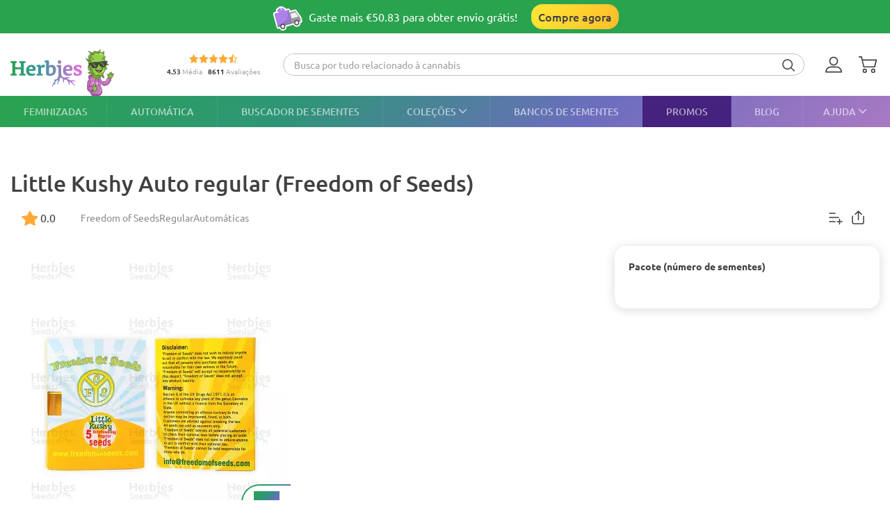

--- FILE ---
content_type: text/html; charset=UTF-8
request_url: https://herbiesheadshop.com/pt/sementes-de-cannabis/little-kushy-auto-regular-freedom-of-seeds?utm_type=collection
body_size: 33911
content:
<!DOCTYPE html><html lang="pt-PT" prefix="og: http://ogp.me/ns#"> <head> <meta charset="utf-8"> <title>Little Kushy Auto reg: sementes à venda, informações de cepas e avaliações de clientes </title> <style> img.lazy:not([src]):not([srcset]) { visibility: hidden; } .js-product-list-price { -webkit-mask-image: linear-gradient(to right, rgba(0, 0, 0, 0), rgba(0, 0, 0, 1) 10px, rgba(0, 0, 0, 1) calc(100% - 10px), rgba(0, 0, 0, 0)); mask-image: linear-gradient(to right, rgba(0, 0, 0, 0), rgba(0, 0, 0, 1) 10px, rgba(0, 0, 0, 1) calc(100% - 10px), rgba(0, 0, 0, 0)); } .js-product-variant-list { user-select: none; white-space: nowrap; cursor: grab; }</style><script> function getCookie(c_name) { if (document.cookie.length > 0) { c_start = document.cookie.indexOf(c_name + "="); if (c_start != -1) { c_start = c_start + c_name.length + 1; c_end = document.cookie.indexOf(";", c_start); if (c_end == -1) { c_end = document.cookie.length; } return unescape(document.cookie.substring(c_start, c_end)); } } return ''; } function processArrayWithTimeLimit(elements, callback, timeLimit = 47) { let index = 0; function processChunk() { const start = performance.now(); while (index < elements.length && (performance.now() - start) < timeLimit) { callback(elements[index]); index++; } if (index < elements.length) { requestAnimationFrame(processChunk); } } processChunk(); }</script> <style data-force-critical> .carousel__thumb-item { display: block; width: calc(25% - 2.25px); margin-right: 3px !important; } </style> <style data-critical>.mobile-modal,.mobile-call,.header-search__container{display: none;}*,:after,:before{box-sizing:border-box}html{-webkit-text-size-adjust:100%;-ms-text-size-adjust:100%;font-family:sans-serif;font-size:10px}body{color:#333;background-color:#fff;margin:0;font-family:Ubuntu,Verdana,sans-serif;font-size:14px;line-height:1.42857}header,section{display:block}a{background-color:transparent;text-decoration:none}b,strong{font-weight:700}h1{margin:.67em 0;font-size:36px}img{vertical-align:middle;border:0}svg:not(:root){overflow:hidden}button,input,select{color:inherit;font:inherit;line-height:inherit;margin:0}button{overflow:visible}button,select{text-transform:none}button{-webkit-appearance:button}button::-moz-focus-inner{border:0;padding:0}input::-moz-focus-inner{border:0;padding:0}input{line-height:normal}input[type=checkbox]{margin:4px 0 0;padding:0;line-height:normal}input[type=radio]{margin:4px 0 0;padding:0;line-height:normal}table{border-collapse:collapse;border-spacing:0;background-color:transparent}td,th{padding:0}.img-responsive{max-width:100%;height:auto;display:block}h1,h2,h3{color:inherit;font-family:inherit;font-weight:500;line-height:1.1}h1,h2,h3{margin-top:20px;margin-bottom:10px}h2{font-size:30px}h3{font-size:24px}p{margin:0 0 10px}ol,ul{margin-top:0;margin-bottom:10px}ul ul{margin-bottom:0}.list-unstyled{padding-left:0;list-style:none}dd,dt{line-height:1.42857}dt{font-weight:700}dd{margin-left:0}.d-none{display:none!important}.d-block{display:block!important}.d-flex{display:-ms-flexbox!important;display:flex!important}.flex-wrap{-ms-flex-wrap:wrap!important;flex-wrap:wrap!important}.flex-grow-1{-ms-flex-positive:1!important;flex-grow:1!important}.flex-shrink-0{-ms-flex-negative:0!important;flex-shrink:0!important}.justify-content-center{-ms-flex-pack:center!important;justify-content:center!important}.justify-content-between{-ms-flex-pack:justify!important;justify-content:space-between!important}.align-items-center{-ms-flex-align:center!important;align-items:center!important}.align-self-end{-ms-flex-item-align:end!important;align-self:flex-end!important}.position-relative{position:relative!important}.text-center{text-align:center!important}.text-uppercase{text-transform:uppercase!important}.container-fluid{width:100%;margin-left:auto;margin-right:auto;padding-left:15px;padding-right:15px}.row{-ms-flex-wrap:wrap;flex-wrap:wrap;margin-left:-15px;margin-right:-15px;display:-ms-flexbox;display:flex}.no-gutters{margin-left:0;margin-right:0;padding-left:0;padding-right:0}.col-12,.col-6{width:100%;padding-left:15px;padding-right:15px;position:relative}.col-6{-ms-flex:0 0 50%;flex:0 0 50%;max-width:50%}.col-12{-ms-flex:0 0 100%;flex:0 0 100%;max-width:100%}th{text-align:left}table td[class*=col-]{float:none;display:table-cell;position:static}label{max-width:100%;margin-bottom:5px;font-weight:700;display:inline-block}.breadcrumb{background-color:#f5f5f5;border-radius:4px;margin-bottom:20px;padding:8px 15px;list-style:none}.breadcrumb>li{display:inline-block}.breadcrumb>li+li:before{color:var(--primary-color);content:"—";padding:0 5px}.breadcrumb>.active{color:#777}.hidden{display:none!important}@media (min-width:768px){.d-md-flex{display:-ms-flexbox!important;display:flex!important}.align-items-md-center{-ms-flex-align:center!important;align-items:center!important}}@media (min-width:992px){.d-lg-none{display:none!important}.d-lg-block{display:block!important}.d-lg-flex{display:-ms-flexbox!important;display:flex!important}.flex-lg-grow-1{-ms-flex-positive:1!important;flex-grow:1!important}}.container-fluid{max-width:1290px}.row.no-gutters{margin-left:0;margin-right:0}.no-gutters{padding-left:0;padding-right:0}.align-center{float:none;margin:0 auto}.splide__list{backface-visibility:hidden;height:100%;display:-ms-flexbox;display:flex;margin:0!important;padding:0!important}.splide__pagination{-ms-flex-wrap:wrap;flex-wrap:wrap;-ms-flex-pack:center;justify-content:center;-ms-flex-align:center;align-items:center;margin:0;display:-ms-flexbox;display:flex}.splide__pagination li{margin:0;line-height:1;list-style-type:none;display:inline-block}.splide{visibility:visible;position:relative}.splide__slide{backface-visibility:hidden;box-sizing:border-box;-ms-flex-negative:0;flex-shrink:0;margin:0;position:relative;list-style-type:none!important}.splide__slide img{vertical-align:bottom}.splide__track{z-index:0;position:relative;overflow:hidden}.splide__arrow{background:var(--splideArrowBackground);z-index:1;border:0;border-radius:50%;-ms-flex-pack:center;justify-content:center;-ms-flex-align:center;align-items:center;width:2em;height:2em;padding:0;display:-ms-flexbox;display:flex;position:absolute;top:50%;transform:translateY(-50%)}.splide__arrow svg{fill:inherit;width:8px;height:12px}.splide__arrow:disabled{opacity:.3}.splide__arrow--prev{left:1em}.splide__arrow--prev svg{transform:scaleX(-1)}.splide__arrow--next{right:1em}.splide__pagination{z-index:1;padding:0 1em;position:absolute;bottom:.5em;left:0;right:0}.splide__pagination__page{opacity:.7;background:#ccc;border:0;border-radius:50%;width:8px;height:8px;margin:3px;padding:0;display:inline-block;position:relative}.rating-container.small .rating__filled-line{background-size:70px 13px}.rating-container.small svg{width:70px;height:13px}.rating__stars-wrap{vertical-align:text-bottom;line-height:0;display:inline-block;position:relative}.rating__stars-wrap svg{z-index:15;position:relative}.rating__filled-line{z-index:10;background:url(/static/images/other/filled_stars.svg) 0 no-repeat;position:absolute;top:0;bottom:0;left:0}.rating__count{color:#999;font-size:var(--fs-13);line-height:1.31}.reviews-statistics__thumb{background-color:#2aa34f;border-radius:90px;width:92%;height:100%}@media (min-width:768px){.reviews__user-rate{max-width:30%}}.reviews-statistics__bar{background-color:#e5e5e5;border-radius:90px;width:93px;height:6px}.reviews-statistics__bar[data-reviews-count="4"] .reviews-statistics__thumb{background-color:#88d974;width:65%}.reviews-statistics__bar[data-reviews-count="3"] .reviews-statistics__thumb{background-color:#ece86e;width:43%}.reviews-statistics__bar[data-reviews-count="2"] .reviews-statistics__thumb{background-color:#ffc42c;width:25.5%}.reviews-statistics__bar[data-reviews-count="1"] .reviews-statistics__thumb{background-color:#ff5656;width:11%}.diagram{-ms-flex-pack:center;justify-content:center;-ms-flex-align:center;align-items:center;width:84px;height:84px;display:-ms-flexbox;display:flex;position:relative}.diagram svg{width:100%;height:100%;stroke:var(--primary-color)}.diagram.bad svg{stroke:#ff5656}.diagram .foreground{stroke-dasharray:0 314.16}.diagram .rating-value{color:var(--main-text-color);font-size:var(--fs-24);font-weight:700;line-height:31.2px;position:absolute;top:50%;left:50%;transform:translate(-50%,-50%)}:root{--fs-8:.5rem;--fs-9:.563rem;--fs-10:.625rem;--fs-11:.6875rem;--fs-12:.75rem;--fs-13:.813rem;--fs-14:.875rem;--fs-15:.9375rem;--fs-16:1rem;--fs-17:1.0625rem;--fs-18:1.125rem;--fs-20:1.25rem;--fs-21:1.325rem;--fs-22:1.375rem;--fs-23:1.4375rem;--fs-24:1.5rem;--fs-25:1.5625rem;--fs-26:1.625rem;--fs-28:1.75rem;--fs-30:1.875rem;--fs-32:2rem;--fs-35:2.1875rem;--primary-rgb:42,163,79;--primary-color:rgba(var(--primary-rgb),1);--main-text-rgb:65,65,65;--main-text-color:rgba(var(--main-text-rgb),1);--color-white-rgb:255,255,255;--color-white:rgba(var(--color-white-rgb),1);--color-black-rgb:0,0,0;--color-black:rgba(var(--color-black-rgb),1);--desktop-links-height:45px;--top-container-height:57px;--header-links:0px;--cross-banner-height:56px;--cookie-header-height:0px;--switcher-mobile-height:0px;--splide-arrow-hover-background:#fff linear-gradient(135deg,rgba(42,163,79,.3) 0%,rgba(46,149,119,.3) 32%,rgba(108,109,190,.3) 66%,rgba(169,121,195,.3) 100%)}@media (min-width:992px){:root{--top-container-height:90px;--header-links:45px;--cross-banner-height:48px}}.common-body{--quick-buy-btn-background:linear-gradient(90deg,#ffe935,#ffbc2b);--primary-color-hover:#c3e3c4;--show-all-arrow:url(/static/images/other/arrowgreen.svg)}.splide{--slide-position-item-bg:linear-gradient(135deg,#2aa34f 0%,#2e9577 33%,#6c6dbe 66%,#a979c3 100%)}@font-face{font-family:Ubuntu;font-style:normal;font-weight:300;font-display:swap;src:local(""),url(/static/front/11dd408106172418b69a.woff2)format("woff2")}@font-face{font-family:Ubuntu;font-style:normal;font-weight:400;font-display:swap;src:local(""),url(/static/front/3525fd90c061dc5315d1.woff2)format("woff2")}@font-face{font-family:Ubuntu;font-style:italic;font-weight:400;font-display:swap;src:local(""),url(/static/front/1bee454ee8ca95b198a0.woff2)format("woff2")}@font-face{font-family:Ubuntu;font-style:normal;font-weight:500;font-display:swap;src:local(""),url(/static/front/111af58d9e269f61589f.woff2)format("woff2")}@font-face{font-family:Ubuntu;font-style:normal;font-weight:700;font-display:swap;src:local(""),url(/static/front/7b253bf0370283d6ea62.woff2)format("woff2")}.item__property{font-size:var(--fs-14);margin-bottom:10px;line-height:25px}.item__property .value{padding-left:15px;display:inline-block}h1,h2,h3{-ms-flex-positive:1;flex-grow:1;line-height:1.2}h1{font-size:var(--fs-25);font-weight:500}h1.title{margin:20px 0}@media (min-width:992px){h1{font-size:var(--fs-30)}}h2{font-size:var(--fs-20);font-weight:500}@media (min-width:992px){h2{font-size:var(--fs-25)}}h3{font-size:var(--fs-18);font-weight:500}[data-tooltip]{position:relative}[data-tooltip]:before,[data-tooltip]:after{opacity:0;display:none;position:absolute}[data-tooltip]:before{z-index:701;content:"";border:10px solid transparent}[data-tooltip]:after{z-index:700;min-width:3rem;max-width:21rem;color:var(--color-white);content:attr(data-tooltip);font-size:var(--fs-12);text-align:left;text-overflow:ellipsis;white-space:pre;background-color:#404040;border-radius:3px;padding:6px;font-weight:400;line-height:1;overflow:hidden}[data-tooltip][data-tipflow^=down]:before{border-top-width:0;border-bottom-color:#404040;top:100%}[data-tooltip][data-tipflow^=down]:after{text-align:center;top:calc(100% + 10px)}[data-tooltip][data-tipflow^=down]:before,[data-tooltip][data-tipflow^=down]:after{left:50%;transform:translate(-50%,15px)}input[type=text]{-ms-appearance:none;appearance:none}label{font-size:var(--fs-14);font-weight:700}label span{vertical-align:middle}input[type=checkbox]{visibility:hidden;width:0;height:0}input[type=radio]{visibility:hidden;width:0;height:0}.pseudo-checkbox{-ms-flex-negative:0;flex-shrink:0;width:22px;height:22px;margin-right:10px;display:inline-block}.pseudo-checkbox{background:url(/static/images/inputs/checkbox_empty.svg) 50%/contain no-repeat}input:checked+.pseudo-checkbox{background:url(/static/images/inputs/checkbox_filled.svg) 50%/contain no-repeat}.sales-tags-container{-ms-flex-direction:column;flex-direction:column;-ms-flex-pack:justify;justify-content:space-between;-ms-flex-align:start;align-items:flex-start;display:-ms-flexbox;display:flex;position:absolute}.sales-tag{color:var(--color-white);font-size:var(--fs-14);white-space:nowrap;background-image:none;border-radius:15px;margin:0 0 5px;padding:4px 5px;font-weight:500;line-height:.9;display:inline-block}.auth-notification{z-index:1000000;background-color:var(--color-white);border-radius:16px;width:431px;min-height:103px;padding:24px;position:fixed;top:70px;right:20px;box-shadow:4px 4px 20px rgba(200,200,200,.3)}.auth-notification p{font-size:var(--fs-14);margin:0;font-weight:400;line-height:16px}.auth-notification .auth-modal__close{top:16px;right:16px}@media (max-width:992px){.auth-notification{display:none}}.auth-notification--login.auth-notification--hidden{visibility:hidden}.auth-modal__close{width:32px;height:32px;background-color:transparent;border:none;-ms-flex-align:center;align-items:center;justify-items:center;padding:0;display:grid;position:absolute;top:16px;right:16px}.auth-modal__close img{width:12px;height:12px}@media (min-width:992px){.auth-modal__close{background-color:#f2f2f2;border-radius:50%;top:24px;right:24px}}.auth-modal__heading{font-size:var(--fs-20);margin:0 0 16px;font-weight:700}.header{--headerDesktopLinks:linear-gradient(135deg,#2aa34f,#2e9577 33%,#6c6dbe 66%,#a979c3);--desktopLinksItem:rgba(255,255,255,.6);--roundCountBg:#ffd335;--roundCountColor:var(--main-text-color);width:100%;padding-top:calc(var(--top-container-height) + var(--cross-banner-height) + var(--header-links) + var(--cookie-header-height) + var(--switcher-mobile-height));background:var(--color-white)}.header__container{z-index:100000;background:var(--color-white);width:100%;position:fixed;top:0}.header__top-container{width:100%;height:var(--top-container-height);display:-ms-flexbox;display:flex;position:relative}.header__top-container:after{content:"";background:linear-gradient(135deg,#2aa34f,#3c979d,#e86ede);height:2px;position:absolute;bottom:-2px;left:-15px;right:-15px}@media (min-width:992px){.header__top-container:after{content:none}}.header_desktop-links{background:var(--headerDesktopLinks)}.header-btns{margin:0 0 0 auto}@media (min-width:992px){.header-btns{max-width:170px}}.header-btns__item{width:34px;height:34px;border-radius:50%;-ms-flex-align:center;align-items:center;justify-items:center;margin-left:12px;display:grid;position:relative}.header-btns__item:first-child{margin-left:0}.header-btns__item svg{width:24px;height:24px;fill:var(--main-text-color);display:inline-block;position:static;transform:none}@media (min-width:992px){.header-btns__item{margin:0 5px}.header-btns__item:last-child{border-radius:initial;margin-right:0}.header-btns__item svg{width:24px;height:24px;fill:var(--main-text-color);display:inline-block;position:absolute;top:50%;left:0;transform:translateY(-50%)}}.header-btns__round-count{top:0;right:0}.header-btns__basket-round-count{top:-7px;left:12px}@media (min-width:992px){.header-btns__basket-round-count{top:0;left:20px}}.round-count{background-color:var(--roundCountBg);width:16px;height:16px;color:var(--roundCountColor);font-size:var(--fs-12);text-align:center;border-radius:50%;line-height:16px;position:absolute}.round-count:empty{display:none}.desktop-links{position:relative}.desktop-links__list{height:var(--desktop-links-height);position:relative}.desktop-links__item{--elemCount:9;height:var(--desktop-links-height);flex-grow:calc(var(--elemCount)/(var(--elemCount) - 2));color:var(--desktopLinksItem);font-size:var(--fs-14);text-align:center;white-space:wrap;padding:0 max(5px,min(.9vw,10px));font-weight:500;line-height:1.2;box-shadow:-1px 0 rgba(255,255,255,.1)}.desktop-links__item:first-child{box-shadow:none;-ms-flex-positive:1;flex-grow:1;padding-left:0}.desktop-links__item:last-child{text-align:right;-ms-flex-positive:1;flex-grow:1;padding-right:0}.desktop-links__item svg{width:max(9px,min(.9vw,14px));height:max(5px,min(.9vw,8px));margin:0 0 1px 4px}.desktop-modals{position:absolute;left:0;right:0}.desktop-modals__item{top:var(--desktop-links-height);background:var(--color-white);color:var(--main-text-color);font-weight:initial;opacity:0;text-align:initial;text-transform:initial;white-space:initial;border-radius:0 0 40px 40px;padding:0 30px 15px;line-height:1.6;display:none;position:absolute;left:0;right:0;box-shadow:0 6px 25px rgba(95,95,95,.16)}.desktop-modals__item--help{right:0;left:initial;min-width:600px;padding-top:20px}.collections-overlay__header{border-bottom:1px solid rgba(95,95,95,.16);min-height:45px}.collections-overlay__top-link{font-size:var(--fs-14)}.collections-overlay__tags{padding-right:30px}.header-collection{max-height:600px;margin:25px -10px 0;overflow-y:auto}.header-collection::-webkit-scrollbar{-webkit-appearance:none}.header-collection::-webkit-scrollbar-thumb{border:2px solid var(--color-white);background-color:rgba(133,132,132,.35);border-radius:10px}.header-collection__item{-ms-flex-line-pack:start;align-content:flex-start;width:13%;max-width:165px;margin-right:1.5%;padding-bottom:20px}.header-collection__item:nth-child(7n){margin-right:0}.header-collection__round{width:85px;height:85px;border:5px solid #ebebeb;border-radius:50%;padding:5px}.header-collection__round img{width:100%;max-width:100%;height:auto;transform:scale(1.4)}.header-collection__title{width:100%;max-height:45px;font-size:var(--fs-14);-webkit-line-clamp:2;text-overflow:ellipsis;-webkit-box-orient:vertical;margin-top:5px;font-weight:500;display:-webkit-box;overflow:hidden}.header-collection__tags{max-width:100%;height:21px}.header-collection__tags-item{width:10px;max-width:10px;height:10px;color:var(--color-white);border-radius:50%;margin-right:5px;font-size:0;overflow:hidden}.header-collection__tags-item:last-child{margin-right:0}.header-tags__item{color:var(--color-white);font-size:var(--fs-12);opacity:.7;border-radius:15px;margin:5px 10px 5px 0;padding:0 15px;font-weight:500;line-height:25px;display:block;position:relative}.header-tags__item:last-child{margin-right:0}.help-overlay .round-block{margin-bottom:0}.help-overlay .round-block__item{text-align:center;-ms-flex-positive:1;flex-grow:1;-ms-flex-preferred-size:0;flex-basis:0;font-weight:500}.help-overlay .round-block__img-container{margin-bottom:5px}.header-search__form{padding:0 15px}@media (min-width:992px){.header-search__form{width:100%;padding:0;display:-ms-flexbox;display:flex}}.header-search__input-container{border:1px solid var(--primary-color);background-color:var(--color-white);border-radius:20px;margin-bottom:0;padding:0 3px;overflow:hidden}@media (min-width:992px){.header-search__input-container{border-color:#bfbfbf}}.header-search__input-wrapper{height:30px}@media (min-width:992px){.header-search__input-wrapper{z-index:10;position:relative}}.header-search__close{width:25px;height:35px;fill:var(--primary-color);padding:10px 10px 10px 0}.header-search__input{background-color:var(--color-white);width:100%;height:30px;box-shadow:none;color:#555;font-size:var(--fs-14);border:0;padding:6px 12px;line-height:1.4;display:block}.header-search__input::-ms-input-placeholder{color:#9e9e9e;font-size:var(--fs-12);padding-left:10px;font-style:italic}@media (min-width:992px){.header-search__input::-ms-input-placeholder{padding-left:initial;font-size:var(--fs-14);font-style:initial}}.header-search__container{z-index:1200;background-color:var(--color-white);display:none}@media (min-width:992px){.header-search__container{background-color:transparent;-ms-flex-align:center;align-items:center;margin-right:30px;display:-ms-flexbox;display:flex}}.header-search__submit{letter-spacing:1px;background:0 0;border:none;margin:0;padding:0 10px 3px}.header-search__submit svg{width:18px;height:18px;fill:var(--main-text-color);vertical-align:middle}.search-autocomplete__wrap{-ms-flex-positive:1;flex-grow:1;margin-top:20px}@media (min-width:992px){.search-autocomplete__wrap{border-color:#cfcfcf;margin-top:0;margin-bottom:0;position:relative}}.picker-desktop-wrapper{background:var(--color-white);border-radius:50px;-ms-flex-negative:0;flex-shrink:0;margin-right:30px;box-shadow:4px 4px 16px rgba(200,200,200,.3)}.picker-desktop-wrapper__item--location{margin-top:2px;display:-ms-flexbox;display:flex}.picker-desktop-wrapper__item--location img{margin-right:3px}.picker-desktop-wrapper__container{-ms-flex-align:center;align-items:center;height:30px;display:-ms-flexbox;display:flex}.picker-desktop-wrapper__item{font-size:var(--fs-16);white-space:nowrap;padding:0 10px;line-height:1}.picker-desktop-wrapper__item:not(:last-child){border-right:1px solid #d9d9d9}.footer-menu__container--shipping .item-title{font-size:var(--fs-10)}@media (min-width:992px){.footer-menu__container--shipping .item-title{font-size:var(--fs-16)}}.footer-menu__item span{color:var(--color-white);line-height:18px}.footer-menu__item span{opacity:1}@media (min-width:992px){.footer-menu__item .item-title{opacity:1}.footer-menu__item span{opacity:.6}}.round-block{-ms-flex-wrap:wrap;flex-wrap:wrap;-ms-flex-pack:center;justify-content:center;margin-bottom:20px;display:-ms-flexbox;display:flex}.round-block__item{-ms-flex-direction:column;flex-direction:column;-ms-flex-align:center;align-items:center;width:auto;display:-ms-flexbox;display:flex}.round-block__img-container{background-position:50%;background-repeat:no-repeat;background-size:50px;border:5px solid #ebebeb;border-radius:50%;-ms-flex-pack:center;justify-content:center;-ms-flex-align:center;align-items:center;width:90px;height:90px;margin-bottom:10px;padding:20px;display:-ms-flexbox;display:flex;overflow:hidden}@media (min-width:992px){.round-block__img-container{background-size:70px;width:83px;height:83px;margin-bottom:15px}}.header-io__container{-ms-flex-wrap:wrap;flex-wrap:wrap;-ms-flex-pack:center;justify-content:center;display:-ms-flexbox;display:flex}.header-io__main{color:#a3a3a3;-ms-flex-pack:center;justify-content:center;-ms-flex-align:center;align-items:center;width:100%;display:-ms-flexbox;display:flex}.header-io__main span{color:var(--main-text-color);font-weight:800}.header-io__starts{margin-bottom:3px}.header-io__total{margin-left:8px}.breadcrumb{font-size:var(--fs-14);white-space:nowrap;background:0 0;margin:30px 0 0;padding:0}.breadcrumb a{color:var(--primary-color)}@media (min-width:992px){.breadcrumb{margin:0}}.breadcrumb>.active{color:var(--color-black)}.bookmarks__link,.compare__link{z-index:150;color:var(--color-black);background-color:transparent;border:none;padding:0;font-size:0;position:absolute;top:15px;right:15px}.bookmarks__link svg,.compare__link svg{z-index:1000;position:relative}.bookmarks__link{background-color:var(--color-white);border-radius:50%;-ms-flex-align:center;align-items:center;justify-items:center;width:48px;height:48px;display:grid}.bookmarks__link svg{width:24px;height:24px;fill:var(--color-white);stroke:var(--main-text-color);border:none}.compare__link{background-color:var(--color-white);-ms-flex-align:center;align-items:center;justify-items:center;width:32px;height:32px;display:grid;top:75px;right:20px}.compare__link svg{background-color:var(--color-white);border:none;width:24px;height:24px}.compare__link .compare__link-icon--active{display:none}.scroll-top-wrapper{z-index:1000;border:1px solid var(--primary-color-hover);background:var(--primary-color-hover);width:40px;height:40px;color:var(--color-white);opacity:0;visibility:hidden;border-radius:50%;position:fixed;bottom:20px;left:15px}.scroll-top-wrapper svg{position:absolute;top:50%;left:50%;transform:translate(-50%,-50%)rotate(180deg)}@media (min-width:992px){.scroll-top-wrapper{width:55px;height:55px;bottom:90px;left:22px}}.cross-banner{z-index:1000;background:var(--primary-color);color:var(--color-white);font-size:var(--fs-12);position:relative}@media (min-width:992px){.cross-banner{font-size:var(--fs-16)}}.cross-banner__row{height:var(--cross-banner-height);overflow:hidden}:focus{outline:none}::-moz-focus-inner{border:0}html,body{min-width:320px;height:100%;color:var(--main-text-color);font-family:Ubuntu,Arial,sans-serif;font-size:var(--fs-16);scroll-behavior:smooth;padding:0;line-height:1.6}#app{-ms-flex-direction:column;flex-direction:column;min-height:100%;display:-ms-flexbox;display:flex}.main-container{-ms-flex:1 0 auto;flex:1 0 auto;min-height:600px}.main-container__title-block{margin-bottom:15px}@media (min-width:992px){.main-container__title-block{margin-bottom:32px}}.main-container--padding-top{padding-top:20px}@media (min-width:992px){.main-container--padding-top{padding-top:30px}}.content-wrap{-ms-flex-direction:column;flex-direction:column;-ms-flex:1 0 auto;flex:1 0 auto;display:-ms-flexbox;display:flex}a{color:var(--main-text-color);outline:none;text-decoration:none}p a{color:var(--primary-color)}ol,ul{padding-left:15px}.collapsed-catalog .sticky_row{position:relative}.collapsed-catalog .add-review__sticky{--stickyDesktopThreshold:20px;top:calc(var(--stickyDesktopThreshold) + var(--top-container-height) + var(--cross-banner-height) + var(--header-links) + var(--cookie-header-height) + var(--switcher-mobile-height));position:sticky}.splide__arrow{color:#707070}.show-all{color:var(--main-text-color);font-size:var(--fs-16);-ms-flex-negative:0;flex-shrink:0;margin-left:5px;font-weight:400}.show-all:after{background-image:var(--show-all-arrow);content:"";width:14px;height:9px;margin-left:3px;display:inline-block}@media (min-width:992px){.show-all{margin-left:10px}}.text-uppercase{text-transform:uppercase}.notification{z-index:100000;opacity:0;background-color:#cbf9e0;border-radius:16px;width:calc(100% - 32px);padding:16px 16px 16px 52px;display:none;position:fixed;top:16px;left:16px;transform:translate(200%)}.notification:before{content:"";background-color:transparent;background-image:url(/static/images/icons/checkmark-2.svg);background-repeat:no-repeat;width:24px;height:24px;position:absolute;top:16px;left:16px}@media (min-width:992px){.notification{top:24px;right:24px;left:initial;width:343px}}.notification__content{display:none}.notification__close{background:0 0;border:none;-ms-flex-align:center;align-items:center;justify-items:center;width:32px;height:32px;padding:0;display:grid;position:absolute;top:8px;right:8px}.notification__close img{width:8px;height:8px}.notification__title{font-size:var(--fs-14);margin:0;font-weight:700;line-height:18.2px}.notification__text{font-size:var(--fs-12);margin:10px 0 0;font-weight:400;line-height:15.6px;display:block}.video-preview-block:after{content:"";background-image:url(/static/images/icons/play-button-big.svg);background-repeat:no-repeat;width:104px;height:104px;margin:auto;position:absolute;top:0;bottom:0;left:0;right:0}.thumb-video-preview-block{position:relative}.thumb-video-preview-block:after{content:"";background-image:url(/static/images/icons/play-button.svg);background-repeat:no-repeat;background-size:contain;width:24px;height:24px;position:absolute;top:50%;left:50%;transform:translate(-50%,-50%)}[data-breadcrumbs]{display:none!important}@media (min-width:992px){[data-breadcrumbs]{display:block!important}}.main-container--padding-top{padding-top:0!important}@media (min-width:992px){.main-container--padding-top{padding-top:30px!important}}.detail-product__container p{font-size:var(--fs-14)}@media (min-width:992px){.detail-product__container{margin-bottom:0}.detail-product__container p{font-size:var(--fs-16)}}.detail-product__bonus-info{font-size:var(--fs-14);font-weight:400;line-height:var(--fs-18);text-align:left}.detail-product__bonus-info span{color:var(--primary-color);font-weight:700}.detail-product__top-info-block{-ms-flex-wrap:wrap;flex-wrap:wrap;-ms-flex-pack:justify;justify-content:space-between;display:-ms-flexbox;display:flex}@media (min-width:992px){.detail-product__top-info-block{grid-template-columns:auto auto 1fr;grid-template-areas:"country tags.options";-ms-flex-pack:start;justify-content:start;display:grid}}.detail-product__add-info{grid-area:country}.detail-product__top-info-container{font-size:var(--fs-16);margin-bottom:20px;line-height:1.13}.detail-product__top-info-container .compare__link{position:static}.detail-product__top-info-container .compare__link .compare__link-icon--active{display:none}@media (min-width:992px){.detail-product__top-info-container{margin-bottom:0}.detail-product__top-info-container .bookmarks__link{width:24px;height:24px;box-shadow:none;position:static}}.detail-product__desc-container{-ms-flex-order:-2;order:-2;padding:0 15px}@media (min-width:992px){.detail-product__desc-container{order:initial}}.detail-product__country,.detail-product__rating-reviews{line-height:28px}@media (min-width:992px){.detail-product__rating-reviews{display:inline-block}}.detail-product__rating-container{-ms-flex-align:center;align-items:center;margin-right:4px;display:-ms-flexbox;display:flex}.detail-product__rating-container span{margin-left:4px}.detail-product__rating-container svg{width:24px;height:24px}.detail-product__country{color:var(--color-black);font-size:var(--fs-14);-ms-flex-align:center;align-items:center;margin-right:15px;font-weight:400;display:-ms-flexbox;display:flex}@media (min-width:992px){.detail-product__country{font-size:var(--fs-16)}}.detail-product__country-img{background-position:50%;border-radius:50%;width:16px;height:16px;margin-left:5px}.detail-product__info{-ms-flex-order:-3;order:-3;grid-area:info;padding:0 15px}.detail-product__info h1.title{font-size:var(--fs-22);margin-bottom:8px}@media (min-width:992px){.detail-product__info{order:initial;padding-left:0}.detail-product__info h1.title{font-size:var(--fs-32);margin:0 0 14px}}.detail-product__infos{z-index:1;position:absolute;bottom:108px;left:16px}@media (min-width:992px){.detail-product__infos{bottom:128px}}.detail-product__base-info{color:#8a8a8a;font-size:var(--fs-14);-ms-flex:0 0 100%;flex:0 0 100%;-ms-flex-align:center;align-items:center;gap:12px;margin-bottom:16px;font-weight:400;line-height:18.2px;display:-ms-flexbox;display:flex}@media (min-width:992px){.detail-product__base-info{-ms-flex:auto;flex:auto;-ms-flex-order:1;order:1;grid-area:tags;margin-bottom:0;margin-left:32px}}.detail-product__characteristics-block{grid-area:characteristics;width:100%;margin:0 15px}.detail-product__characteristics-block .properties-list__title{font-size:var(--fs-14);margin:0 0 16px;font-weight:700}@media (min-width:992px){.detail-product__characteristics-block{width:auto;margin:0;padding:0 15px}}.detail-product__layout{-ms-flex-wrap:wrap;flex-wrap:wrap;margin-left:-15px;margin-right:-15px;display:-ms-flexbox;display:flex}.detail-product__layout .sales-tags-container{display:none}@media (min-width:992px){.detail-product__layout{grid-template:"info info info""gallery gallery price""desc desc price""characteristics characteristics price""reviews reviews price""description description price"/1fr 1fr 381px;gap:25px 30px;margin-left:0;margin-right:0;display:grid}}@media (min-width:1200px){.detail-product__layout{grid-template-areas:"info info info""gallery desc price""gallery characteristics price""reviews reviews price""description description price"}}.detail-product__gallery-section{-ms-flex-order:-4;order:-4;grid-area:gallery;width:100%}@media (min-width:992px){.detail-product__gallery-section{order:initial;margin-top:0;aspect-ratio:auto!important}}@media (min-width:1200px){.detail-product__gallery-section{aspect-ratio:393/547}}.detail-product__description-section{width:100%;font-size:var(--fs-16);line-height:var(--fs-24);grid-area:desc;margin-left:auto;padding:0 15px}@media (min-width:992px){.detail-product__description-section{margin-top:0;padding:0;display:block}}.detail-product__small-desc{margin:5px 0 8px}.detail-product__clamp{width:fit-content;color:var(--primary-color);font-size:var(--fs-14);text-align:right;background:0 0;border:none;margin-left:auto;padding:0;font-weight:400;line-height:21px;display:block}.clamp-block .clamp-content{-webkit-line-clamp:3;-webkit-box-orient:vertical;max-height:67px;display:-webkit-box;overflow:hidden}@media (min-width:992px){.clamp-block .clamp-content{max-height:72px}}.clamp-less{display:none}@media (min-width:768px){.clamp-table-more{display:none!important}}.clamp-table-less{display:none}@media (min-width:768px){.clamp-table-less{display:none!important}}.detail-product__small-desc-container{margin-bottom:8px}@media (min-width:768px){.detail-product__small-desc-container{margin-bottom:0}}.detail-product__guide{color:var(--primary-color);font-size:var(--fs-14);-ms-flex-align:center;align-items:center;gap:8px;margin-bottom:8px;font-weight:400;line-height:21px;display:-ms-flexbox;display:flex}.detail-product__guide-pdf{text-transform:uppercase}.detail-product__guide-video{text-transform:lowercase}.detail-product__carousel{padding-bottom:0;position:relative}.detail-product__carousel .action-buttons{-ms-flex-direction:column;flex-direction:column;-ms-flex-pack:center;justify-content:center;gap:16px;margin:auto;padding-bottom:100px;display:-ms-flexbox;display:flex;position:absolute;top:0;bottom:0;right:10px}.detail-product__carousel .bookmarks__link,.detail-product__carousel .compare__link{position:static}.detail-product__carousel .bookmarks__link svg{width:24px;height:24px}.detail-product__carousel .compare__link{display:none;top:60px}.detail-product__carousel .carousel__thumb-inner .splide__arrow{background:0 0;border:none}.detail-product__carousel .carousel__thumb-inner .splide__arrow:disabled{opacity:.3}.detail-product__carousel .carousel__thumb-inner .splide__arrow svg{width:16px;height:13px}.detail-product__carousel .splide__list{height:auto}.detail-product__carousel .sales-tags-container{z-index:1;top:10px;left:5px}.detail-product__carousel .sales-tag{height:22px;font-size:var(--fs-14);border-top-left-radius:0;border-bottom-left-radius:0;padding-left:10px;padding-right:10px}.detail-product__carousel .splide__slide{border:none;overflow:hidden}.detail-product__carousel .to-popup-link{height:100%;margin:0 auto;display:block}.detail-product__carousel .to-popup-link img{width:auto;max-width:100%;height:100%;max-height:457px;margin:0 auto;display:block}@media (min-width:992px){.detail-product__carousel .bookmarks__link{display:none}.detail-product__carousel .splide__slide{border:2px solid transparent;border-radius:8px}.detail-product__carousel .splide__slide.product_img--active{border:2px solid var(--primary-color)}.detail-product__carousel .to-popup-link{width:auto;height:auto;margin:0}.detail-product__carousel .to-popup-link img{width:auto;height:auto;max-height:initial;border-radius:16px}.detail-product__carousel .sales-tag{height:24px;font-size:var(--fs-16)}}.detail-product__thc{z-index:1;position:absolute;bottom:108px;right:0}@media (min-width:992px){.detail-product__thc{bottom:128px}}.detail-product__thc-content{z-index:1;background-color:var(--color-white);font-size:var(--fs-18);line-height:var(--fs-16);text-align:center;border-radius:30px 0 0 30px;-ms-flex-direction:column;flex-direction:column;-ms-flex-align:center;align-items:center;padding:8px 18px 8px 16px;display:-ms-flexbox;display:flex;position:relative}.detail-product__thc-border{z-index:0;content:"";background-image:linear-gradient(135deg,#2aa34f 0%,#2e9577 33%,#6c6dbe 66%,#a979c3 100%);border-radius:30px 0 0 30px;width:100%;position:absolute;top:-2px;bottom:-2px;left:-2px;right:-2px}.detail-product__thc span{color:transparent;font-size:var(--fs-18);font-weight:700;line-height:var(--fs-16);background-image:linear-gradient(135deg,#2aa34f 0%,#2e9577 33%,#6c6dbe 66%,#a979c3 100%);background-clip:text}.detail-product__thc-rate{-ms-flex-direction:column;flex-direction:column;-ms-flex-pack:center;justify-content:center;gap:4px;margin:auto;display:-ms-flexbox;display:flex;position:absolute;top:0;bottom:0;right:7px}.detail-product__thc-rate-item{border-radius:2px;width:4px;height:8px}.detail-product__thc-rate-item--strong{visibility:hidden;background-color:#ff4b4b}.detail-product__thc-rate-item--medium{visibility:hidden;background-color:#ff8a8a}.detail-product__thc-rate-item--low{background-color:#ffbaba}.detail-product__thc-rate--strong .detail-product__thc-rate-item--strong,.detail-product__thc-rate--strong .detail-product__thc-rate-item--medium{visibility:visible}.detail-product__info-item{background-color:var(--primary-color);width:fit-content;color:var(--color-white);border-radius:16px;-ms-flex-align:center;align-items:center;gap:4px;margin-bottom:4px;padding:4.5px 8px;line-height:15.4px;display:-ms-flexbox;display:flex}.detail-product__info-item:last-child{margin-bottom:0}.detail-product__pagination{text-align:center;white-space:nowrap;width:80%;margin:0 auto;overflow:hidden}.carousel__thumb-container{position:absolute;left:30px;right:30px}.carousel__thumb-container .splide__arrow{box-shadow:none;opacity:1}.carousel__thumb-inner{margin-top:20px;font-size:0}.carousel__thumb-inner .splide__slide{white-space:nowrap}.carousel__thumb-inner .splide__arrow{background-color:transparent;background-position:50%;border:1px solid #707070;width:24px;height:24px;top:0;transform:none}.carousel__thumb-inner .splide__arrow.splide__arrow--prev,.carousel__thumb-inner .splide__arrow.splide__arrow--next{background-size:4px 8px;border-radius:25px;top:30px}.carousel__thumb-inner .splide__arrow.splide__arrow--prev{left:-30px}.carousel__thumb-inner .splide__arrow.splide__arrow--next{right:-30px}.carousel__main-image{padding-bottom:12%;position:relative}.carousel__main-image .to-popup-link{opacity:0;min-height:300px;border:none;display:none;position:absolute;top:0;left:0;right:0}.carousel__main-image .to-popup-link.to-active{display:block}.carousel__main-image .to-popup-link.active{opacity:1}.carousel__main-image .to-popup-link.first{display:block;position:relative}.carousel__main-image img{width:100%;height:auto}@media (min-width:1200px){.carousel__main-image{padding-bottom:25%}}.carousel__thumb-item img{margin:0 auto}.share__link{background-color:var(--color-white);border:none;-ms-flex-align:center;align-items:center;justify-items:center;width:32px;height:32px;padding:0;display:grid}.share__link svg{border:none;width:24px;height:24px}.detail-product__options{-ms-flex-item-align:end;align-self:flex-end;-ms-flex-align:center;align-items:center;gap:16px;display:-ms-flexbox;display:flex}@media (min-width:992px){.detail-product__options{grid-area:options;margin-left:auto}}.detail-product__tabs-container{font-size:var(--fs-14);grid-area:description;margin:17px auto 0}.detail-product__tabs-container h2{font-size:var(--fs-16);margin-top:24px;margin-bottom:8px}.detail-product__tabs-container h2,.detail-product__tabs-container p{text-align:left}.detail-product__tabs-container .detail-product__description-heading{color:var(--main-text-color);font-size:var(--fs-25);line-height:var(--fs-30);text-transform:uppercase;margin:40px 0 0;display:none}@media (min-width:768px){.detail-product__tabs-container h2{font-size:var(--fs-25)}}.detail-product__reviews{grid-area:reviews;width:100%;margin-bottom:15px;padding:0 15px}.detail-product__reviews-list{grid-area:description}.properties-list{width:100%;margin-bottom:8px}.properties-list a{color:var(--primary-color)}.properties-list .properties-list__item{border-bottom:none;-ms-flex-align:start;align-items:flex-start;margin-bottom:0;padding:3px 0}.properties-list .properties-list__item:not(:last-child){border-bottom:1px solid #e6e6e6}.properties-list .properties-list__name{color:#707070;width:fit-content;font-size:var(--fs-12);align-items:baseline;padding:0;font-style:normal;font-weight:400;line-height:21px;display:-ms-flexbox;display:flex;position:relative}.properties-list .properties-list__name-text{max-width:130px;font-size:var(--fs-14)}@media (min-width:768px){.properties-list{margin-bottom:30px;padding:0}}@media (min-width:1200px){.properties-list .properties-list__item{margin:0 0 4px}.properties-list .properties-list__name{font-size:var(--fs-14)}}.properties-list-container{margin-bottom:16px;padding:0 15px}@media (min-width:992px){.properties-list-container{margin-bottom:0;padding:0}}.reviews__container{width:calc(100% + 30px);margin-left:-15px;margin-right:-15px}.reviews__container:not(.reviews__container-top){padding:0}.reviews__container .description{color:#8a8a8a;font-size:var(--fs-14);line-height:var(--fs-21);margin-top:4px;margin-bottom:16px}@media (min-width:992px){.reviews__container{background-color:var(--color-white);width:100%;margin-left:auto;margin-right:auto}}.reviews__title{width:100%;font-size:var(--fs-22);font-weight:700;line-height:var(--fs-26);-ms-flex-wrap:wrap;flex-wrap:wrap;-ms-flex-align:center;align-items:center;column-gap:8px;margin-top:16px;margin-bottom:16px;display:-ms-flexbox;display:flex}@media (min-width:992px){.reviews__title{font-size:var(--fs-26);line-height:var(--fs-30);margin-top:40px;margin-bottom:24px}}.reviews__user-rate .diagram{margin:0 auto 8px}.reviews__no-reviews{text-align:center;border:1px solid #d6d6d6;border-radius:16px;margin-bottom:24px;padding:22px 16px}@media (min-width:992px){.reviews__no-reviews{margin-bottom:0;padding:35px 16px}}.reviews__no-reviews-heading{font-size:var(--fs-16);font-weight:500;line-height:var(--fs-24)}.add-review__container{padding:0 0 15px}.add-review__container .title{font-size:var(--fs-12);margin-bottom:0;font-weight:500}.add-review__container .rating__count{font-size:var(--fs-12);text-align:center}.add-review__container .rating{font-size:var(--fs-16)}.add-review__wrap{background-color:var(--color-white);-ms-flex-wrap:wrap;flex-wrap:wrap;gap:8px;display:-ms-flexbox;display:flex}.add-review__wrap .title{-ms-flex:0 0 100%;flex:0 0 100%}@media (min-width:992px){.add-review__wrap{border:1px solid #d6d6d6;border-radius:16px;padding:24px 28px}}.reviews-statistics__list{margin-bottom:0}.reviews-statistics__item{-ms-flex-align:center;align-items:center;gap:4px;margin-bottom:8px;line-height:1;display:-ms-flexbox;display:flex}.reviews-statistics__item:last-child{margin-bottom:0}.reviews-statistics__item span{font-size:var(--fs-12);margin-right:5px;font-weight:400;line-height:15.6px}.detail-product__description-toggler-opened{display:none}.detail-product__layout.descriptionContent .detail-product__reviews-list{display:none}.reviews__data{grid-area:review_data;display:none}.detail-price__title{font-size:var(--fs-14);margin:0 0 16px;font-weight:700;line-height:18.2px}.detail-price__list{-ms-flex-wrap:wrap;flex-wrap:wrap;gap:12px;margin:0 0 16px;display:-ms-flexbox;display:flex}@media (min-width:992px){.detail-price__list{-ms-flex-flow:column;flex-flow:column;margin:0 0 16px;display:-ms-flexbox;display:flex}}.detail-price__popular{background-color:var(--primary-color);width:fit-content;min-width:100%;max-width:111%;color:var(--color-white);font-size:var(--fs-12);-webkit-line-clamp:2;text-align:center;text-overflow:ellipsis;border-radius:90px;-webkit-box-orient:vertical;margin:auto;padding:2px 6px;font-weight:400;line-height:15.6px;display:-webkit-box;position:absolute;top:-10px;left:50%;overflow:hidden;transform:translate(-50%)}@media (min-width:992px){.detail-price__popular{width:auto;min-width:initial;max-width:initial;position:static;transform:none}}.detail-price{padding:16px}@media (min-width:992px){.detail-price{border:none;border-radius:16px;margin-bottom:0;padding:20px;box-shadow:0 2px 15px rgba(0,0,0,.15)}}.detail-price__price-item{width:78px;min-height:81px;border:1px solid #d6d6d6;border-radius:12px;-ms-flex-direction:column;flex-direction:column;-ms-flex-pack:start;justify-content:flex-start;-ms-flex-align:center;align-items:center;gap:8px;padding:12px 8px;display:-ms-flexbox;display:flex;position:relative}.detail-price__price-item.active-radio{border:2px solid var(--primary-color);background-color:#f5f5f5}@media (min-width:992px){.detail-price__price-item{-ms-flex-flow:wrap;flex-flow:wrap;-ms-flex-pack:justify;justify-content:space-between;gap:8px;width:auto;min-height:auto;padding:12px 16px}}.detail-price__radio{font-size:var(--fs-12);-ms-flex-positive:0;flex-grow:0;-ms-flex-pack:center;justify-content:center;-ms-flex-align:center;align-items:center;gap:4px;margin:0;padding:0;font-weight:400;display:-ms-inline-flexbox;display:inline-flex}.detail-price__radio input{position:absolute}@media (min-width:992px){.detail-price__radio{font-size:var(--fs-16);position:relative}}.detail-price__radio-label{font-size:var(--fs-12);white-space:nowrap;margin:0;font-weight:400}@media (min-width:992px){.detail-price__radio-label{text-overflow:ellipsis;overflow:hidden}}.detail-price__variant-info{font-size:var(--fs-14);font-weight:400;line-height:1}@media (min-width:992px){.detail-price__variant-info{line-height:var(--fs-20)}}.detail-price__variant-price{font-size:var(--fs-13);text-align:center;-ms-flex-positive:1;flex-grow:1;-ms-flex-negative:0;flex-shrink:0;font-weight:700;line-height:1.25;display:-ms-flexbox;display:flex}@media (min-width:992px){.detail-price__variant-price{display:initial;flex-grow:initial;font-size:var(--fs-16)}}.detail-price__variant-price-container{-ms-flex-direction:column;flex-direction:column;-ms-flex-pack:center;justify-content:center;gap:4px;display:-ms-flexbox;display:flex}@media (min-width:992px){.detail-price__variant-price-container{-ms-flex-flow:wrap;flex-flow:wrap;-ms-flex-pack:end;justify-content:flex-end;-ms-flex-align:center;align-items:center}}.detail-price__original-price{font-size:var(--fs-11);font-weight:400}.detail-price__original-price .inner-original-price{color:#8a8a8a;text-decoration:line-through;position:relative}@media (min-width:992px){.detail-price__original-price{font-size:var(--fs-12)}}.detail-price__original-price--hidden{opacity:0}.detail-price__sale-price{color:var(--primary-color);font-size:var(--fs-14);font-weight:500;line-height:var(--fs-15);-ms-flex-order:-1;order:-1}@media (min-width:992px){.detail-price__sale-price{order:initial;line-height:var(--fs-16)}}.detail-price__sale-price,.detail-price__original-price{word-break:break-all}.detail-price__wrapper{-ms-flex-order:-1;order:-1;grid-area:price;padding:0;position:relative}@media (min-width:992px){.detail-price__wrapper{-ms-flex-direction:column;flex-direction:column;order:initial;display:-ms-flexbox;display:flex}}@media (min-width:992px){.detail-price__panel{z-index:2;overflow:initial;width:100%;margin:0;padding:0;display:block;right:0;transform:none}}.bonus-widget{margin-bottom:33px;padding:32px 16px}@media (min-width:992px){.bonus-widget{border-radius:24px;margin-bottom:10px;padding:24px;box-shadow:0 2px 15px rgba(125,125,125,.06),0 2px 15px rgba(54,54,54,.08)}}.bonus-widget__title{font-size:var(--fs-20);margin:0 0 18px;font-weight:700;line-height:110%}.bonus-widget__bonus-progress{-ms-flex:0 0 100%;flex:0 0 100%;-ms-flex-align:center;align-items:center;gap:8px;margin:0 0 35px;display:-ms-flexbox;display:flex}.bonus-widget__bonus-bar{background-color:#ede9f2;border-radius:8px;-ms-flex-positive:1;flex-grow:1;height:18px;position:relative}.bonus-widget__bonus-bar-thumb{background:linear-gradient(164deg,#1f6652 0%,#63ba8d 100%),var(--accent,#2aa34f);height:100%;border-radius:8px;position:relative}.bonus-widget__bonus-bar-thumb:before{z-index:10;background:var(--color-white);content:"";border-radius:50%;width:18px;height:18px;margin:auto;position:absolute;top:0;bottom:0;right:-1px}.bonus-widget__bonus-bar-thumb:after{z-index:11;background:linear-gradient(164deg,#1f6652 0%,#63ba8d 100%),var(--accent,#2aa34f);content:"";border-radius:50%;width:8px;height:8px;margin:auto;position:absolute;top:0;bottom:0;right:4px}.bonus-widget__bonus-bar-dot{z-index:9;box-sizing:border-box;background:var(--color-white);border-radius:50%;width:6px;height:6px;margin:auto;position:absolute;top:50%;transform:translate(-50%,-50%)}.bonus-widget__bonus-bar-dot--big{z-index:10;width:10px;height:10px}.bonus-widget__bonuses{border-bottom:1px solid #eaeaea;margin:0 0 20px;padding:17px 0;list-style:none}.bonus-widget__bonus{color:#999;font-size:var(--fs-16);-ms-flex-align:center;align-items:center;margin-bottom:16px;font-style:normal;font-weight:400;line-height:140%;display:-ms-flexbox;display:flex}.bonus-widget__bonus:last-child{margin-bottom:0}.bonus-widget__bonus-icon{width:24px;height:24px;margin-right:12px}.bonus-widget__bonus-arrow{margin:0 8px}.bonus-widget__goal{color:var(--primary-color);margin:0 4px;font-weight:700;display:inline-block}.bonus-widget__applied-bonuses-container{min-height:32px;position:relative}.bonus-widget__applied-bonuses{grid-template-rows:0fr;padding-right:35px;display:grid}.bonus-widget__applied-bonuses ul{-ms-flex-wrap:wrap;flex-wrap:wrap;gap:8px;margin:0;padding:0;list-style:none;display:-ms-flexbox;display:flex;overflow:hidden}.bonus-widget__applied-bonuses li{border:1px solid var(--primary-color);width:fit-content;color:var(--primary-color);font-size:var(--fs-16);border-radius:5px;padding:0 5px;font-style:normal;font-weight:400;line-height:140%}.bonus-widget__applied-bonuses--active{grid-template-rows:1fr}.bonus-widget__applied-bonus img{margin-left:6px}.bonus-widget__toggler{background-color:#e9f5ed;border:none;border-radius:8px;-ms-flex-align:center;align-items:center;justify-items:center;width:32px;height:32px;padding:8px;display:grid;position:absolute;bottom:0;right:0}.bonus-widget__toggler:before{content:"";width:12px;height:7px;background-image:url(/static/images/other/arrow-down--green-thin.svg);background-repeat:no-repeat;background-size:contain}.bonus-widget__toggler.bonus-widget__toggler--active:before{transform:rotate(180deg)}.rating-container.small .rating__filled-line{background-size:70px 13px}.rating-container.small svg{width:70px;height:13px}.rating__stars-wrap{vertical-align:text-bottom;line-height:0;display:inline-block;position:relative}.rating__stars-wrap svg{z-index:15;position:relative}.rating__filled-line{z-index:10;background:url(/static/images/other/filled_stars.svg) 0 no-repeat;position:absolute;top:0;bottom:0;left:0}.rating__count{color:#999;font-size:var(--fs-13);line-height:1.31}.reviews-statistics__thumb{background-color:#2aa34f;border-radius:90px;width:92%;height:100%}@media (min-width:768px){.reviews__user-rate{max-width:30%}}.reviews-statistics__bar{background-color:#e5e5e5;border-radius:90px;width:93px;height:6px}.reviews-statistics__bar[data-reviews-count="4"] .reviews-statistics__thumb{background-color:#88d974;width:65%}.reviews-statistics__bar[data-reviews-count="3"] .reviews-statistics__thumb{background-color:#ece86e;width:43%}.reviews-statistics__bar[data-reviews-count="2"] .reviews-statistics__thumb{background-color:#ffc42c;width:25.5%}.reviews-statistics__bar[data-reviews-count="1"] .reviews-statistics__thumb{background-color:#ff5656;width:11%}.diagram{-ms-flex-pack:center;justify-content:center;-ms-flex-align:center;align-items:center;width:84px;height:84px;display:-ms-flexbox;display:flex;position:relative}.diagram svg{width:100%;height:100%;stroke:var(--primary-color)}.diagram.bad svg{stroke:#ff5656}.diagram .foreground{stroke-dasharray:0 314.16}.diagram .rating-value{color:var(--main-text-color);font-size:var(--fs-24);font-weight:700;line-height:31.2px;position:absolute;top:50%;left:50%;transform:translate(-50%,-50%)}#baguetteBox-overlay{opacity:0;z-index:1000000;background-color:rgba(0,0,0,.8);width:100%;height:100%;display:none;position:fixed;top:0;left:0;overflow:hidden}#baguetteBox-slider{white-space:nowrap;width:100%;height:100%;position:absolute;top:0;left:0}.baguetteBox-button#previous-button,.baguetteBox-button#next-button{top:50%;width:44px;height:60px;top:calc(50% - 30px)}.baguetteBox-button{color:#ddd;background-color:rgba(50,50,50,.5);border:0;border-radius:15%;outline:none;margin:0;padding:0;font:1.6em sans-serif;position:absolute}.baguetteBox-button#next-button{right:2%}.baguetteBox-button#previous-button{left:2%}.baguetteBox-button#close-button{top:20px;right:2%;width:30px;height:30px;right:calc(2% + 6px)}.baguetteBox-button svg{position:absolute;top:0;left:0}.faq__item-content{padding:15px 15px 25px;display:none}.faq__item-content>:last-child{margin-bottom:0}@media (min-width:992px){.faq__item-content{padding:30px 45px 30px 30px}}.url-linking__list{margin-bottom:0;list-style-type:none}</style> <link rel="stylesheet" href="/static/front/css/a38195_product_detail.css"> <link rel="preload" as="image" href="/resized/product_webp/common/99/Little-Kushy-Auto-Reg-packagenum.jpg__Rb0grdnf24bmMfNC.webp"> <link rel="preconnect" href="//www.googletagmanager.com"><link rel="preconnect" href="//google-analytics.com/"><link rel="preconnect" href="//code.jivosite.com/"><link rel="dns-prefetch" href="//code.jivosite.com/"> <meta http-equiv="X-UA-Compatible" content="IE=edge"><meta name="viewport" content="width=device-width, initial-scale=1.0, maximum-scale=1.0, user-scalable=no"><meta name="description" content="Compre online a variedade regular Little Kushy Auto pela Freedom of Seeds. Sementes de maconha de alta qualidade a preços excelentes. Envio rápido e discreto. Germinação garantida"><meta name="csrf-token" id="token" content="eGkkJIuksJzcdnK4Qx76F4w3oyvtHfzm5aDo7xM8"><meta name="yandex-verification" content="575b3e9e0bc6f65c"><meta name="locale_code" content="pt"><meta name="format-detection" content="telephone=no"><meta name="google-site-verification" content="i9oirO31yfP4vVz78SOVXWjGtK91FNXm9nJrLglSk3k" /><link rel="canonical" href="https://herbiesheadshop.com/pt/sementes-de-cannabis/little-kushy-auto-regular-freedom-of-seeds"/><meta name="cryptomus" content="8b58df73"/> <link rel="alternate" hreflang="en-us" href="https://herbiesheadshop.com/cannabis-seeds/little-kushy-auto-regular-freedom-of-seeds"/>  <link rel="alternate" hreflang="fr" href="https://herbiesheadshop.com/fr/graines-de-cannabis/little-kushy-auto-regular-freedom-of-seeds"/>  <link rel="alternate" hreflang="es" href="https://herbiesheadshop.com/es/semillas-de-marihuana/little-kushy-auto-regular-freedom-of-seeds"/>  <link rel="alternate" hreflang="it-it" href="https://herbiesheadshop.com/it/semi-di-cannabis/little-kushy-auto-regular-freedom-of-seeds"/>  <link rel="alternate" hreflang="pt-pt" href="https://herbiesheadshop.com/pt/sementes-de-cannabis/little-kushy-auto-regular-freedom-of-seeds"/>  <link rel="alternate" hreflang="th" href="https://herbiesheadshop.com/th/cannabis-seeds/little-kushy-auto-regular-freedom-of-seeds"/>  <link rel="alternate" hreflang="en-gb" href="https://herbiesheadshop.com/uk/cannabis-seeds/little-kushy-auto-regular-freedom-of-seeds"/>  <link rel="alternate" hreflang="en-au" href="https://herbiesheadshop.com/au/cannabis-seeds/little-kushy-auto-regular-freedom-of-seeds"/>  <link rel="alternate" hreflang="en-ca" href="https://herbiesheadshop.com/ca/cannabis-seeds/little-kushy-auto-regular-freedom-of-seeds"/>  <link rel="alternate" hreflang="en-nz" href="https://herbiesheadshop.com/nz/cannabis-seeds/little-kushy-auto-regular-freedom-of-seeds"/>  <link rel="apple-touch-icon" sizes="180x180" href="https://herbiesheadshop.com/apple-touch-icon.png"><link rel="icon" type="image/png" sizes="32x32" href="https://herbiesheadshop.com/static/images/icons/favicon16x16.png"><link rel="icon" type="image/png" sizes="16x16" href="https://herbiesheadshop.com/static/images/icons/favicon_32x32.png"><link rel="mask-icon" href="https://herbiesheadshop.com/static/images/other/safari-pinned-tab.svg" color="#5bbad5"> <script class="gtag-cookie-set"> let existGTagFromParams; const gTagCookiesName = ['utm_num', 'utm_id', 'clickid']; const urlParams = new URLSearchParams(window.location.search); for (let name of gTagCookiesName) { existGTagFromParams = (typeof urlParams.get(name) === 'string') && (urlParams.get(name).length > 0); if (existGTagFromParams === false) { break } } if (existGTagFromParams === true) { const oneYearCookie = new Date(Date.now() + (365 * 24 * 60 * 60 * 1000)).toUTCString(); gTagCookiesName.forEach(name => { document.cookie = `${name}=${urlParams.get(name)}; expires=${oneYearCookie}; path=/`; }); } </script> <meta property="og:title" content="Little Kushy Auto reg: sementes à venda, informações de cepas e avaliações de clientes" /><meta property="og:type" content="website" /><meta property="og:url" content="https://herbiesheadshop.com/pt/sementes-de-cannabis/little-kushy-auto-regular-freedom-of-seeds?utm_type=collection" /><meta property="og:image" content="https://herbiesheadshop.com/static/images/other/logo-mascot.jpg"/><meta property="og:description" content="Compre online a variedade regular Little Kushy Auto pela Freedom of Seeds. Sementes de maconha de alta qualidade a preços excelentes. Envio rápido e discreto. Germinação garantida" /><meta name="twitter:card" content="summary"> <link rel="manifest" crossorigin="use-credentials" href="https://herbiesheadshop.com/site.webmanifest"> <meta name="msapplication-TileColor" content="#ffc40d"> <meta name="theme-color" content="#ffffff"> </head> <body class="common-body collapsed-catalog product-detail-page" id="body" data-currency-pattern="€%s" data-currency-symbol="€" data-currency="EUR" data-locale="pt" data-domain-id="6" data-domain-code="WW_PT" data-location="US" data-url-prefix="pt" data-reviewsio-id="herbies-head-shop" data-split-testv="A1" > <svg xmlns="http://www.w3.org/2000/svg" xmlns:xlink="http://www.w3.org/1999/xlink" style="display:none">  <symbol id="rating-star" viewBox="0 0 14.71 14.71"> <path fill="#FFA935" d="M7.56 1.81a.5.5 0 0 1 .88 0l1.95 3.6a.5.5 0 0 0 .37.25l4.16.56a.5.5 0 0 1 .27.87l-2.98 2.67a.5.5 0 0 0-.16.46l.68 3.8a.5.5 0 0 1-.7.54l-3.81-1.88a.5.5 0 0 0-.44 0l-3.8 1.88a.5.5 0 0 1-.72-.54l.69-3.8a.5.5 0 0 0-.16-.47L.81 7.1a.5.5 0 0 1 .27-.87l4.16-.56a.5.5 0 0 0 .37-.25l1.95-3.6Z"/> </symbol> <symbol id="share-ico" viewBox="0 0 24 24"> <path stroke="#3D3D3D" fill="none" stroke-linecap="round" stroke-width="1.5" d="M4 10v9a2 2 0 0 0 2 2h12a2 2 0 0 0 2-2v-8.522M12.5 15.5V3M8 7.5l4.146-4.146a.5.5 0 0 1 .708 0L17 7.5"/> </symbol> <symbol id="voting-thumb" viewBox="0 0 13.399 12.853"> <g> <g transform="translate(0 4.104)"> <path d="M2.187,167.256H.437a.438.438,0,0,0-.437.437v7.874A.438.438,0,0,0,.437,176h1.75a.438.438,0,0,0,.437-.437v-7.874A.438.438,0,0,0,2.187,167.256Z" transform="translate(0 -167.256)"/> </g> <g transform="translate(3.499)"> <path d="M142.533,14.537c-.07-.012-3.369,0-3.369,0l.461-1.257a2.267,2.267,0,0,0-.77-2.665,1.512,1.512,0,0,0-1.012-.149.73.73,0,0,0-.446.334,1.817,1.817,0,0,0-.14.62,2.678,2.678,0,0,1-.742,1.418c-.679.662-2.789,2.573-2.789,2.573v7h7.291a1.325,1.325,0,0,0,1.143-1.956,1.324,1.324,0,0,0,.437-1.75,1.324,1.324,0,0,0,.437-1.75A1.335,1.335,0,0,0,142.533,14.537Z" transform="translate(-133.726 -10.433)"/> </g> </g> </symbol> <symbol id="search-ico" viewBox="0 0 20.38 20.38"> <path d="m20.1 18.62-4.9-4.73a8.44 8.44 0 1 0-1.16 1.2l4.9 4.73a.83.83 0 0 0 1.16-1.2ZM8.7 15.4a6.76 6.76 0 1 1 6.65-6.87A6.77 6.77 0 0 1 8.7 15.4Z"/> </symbol> <symbol id="user-ico" viewBox="0 0 19.727 18.781"> <path d="M9.83 10.54a5.27 5.27 0 1 0-5.28-5.28 5.27 5.27 0 0 0 5.28 5.28Zm0-9.16a3.89 3.89 0 1 1-3.89 3.88 3.89 3.89 0 0 1 3.89-3.88ZM.7 18.78h18.33a.7.7 0 0 0 .7-.7 6.63 6.63 0 0 0-6.62-6.62H6.62A6.63 6.63 0 0 0 0 18.09a.7.7 0 0 0 .7.69Zm5.93-5.93h6.47a5.23 5.23 0 0 1 5.18 4.54H1.44a5.24 5.24 0 0 1 5.18-4.53Z"/> </symbol>  <symbol id="cancel-lighter" viewBox="0 0 15.35 15.35"> <path d="M14.09 15.07 7.82 8.8l-.14-.14-.15.14-6.27 6.27-.98-.98 6.27-6.27.15-.14-.15-.15L.28 1.26l.98-.98 6.27 6.27.15.15.14-.15L14.09.28l.98.98L8.8 7.53l-.14.15.14.14 6.27 6.27-.98.98Z"/> <path fill="#fff" d="m14.09 14.79.7-.7-6.13-6.13-.29-.28.29-.29 6.13-6.13-.7-.7L7.96 6.7l-.28.28-.29-.28L1.26.57l-.7.7L6.7 7.38l.28.29-.28.28-6.13 6.13.7.7 6.12-6.13.29-.29.28.29 6.13 6.13m0 .56L7.68 8.94l-6.42 6.41L0 14.1l6.41-6.41L0 1.26 1.26 0l6.42 6.41L14.08 0l1.27 1.26-6.41 6.42 6.41 6.4-1.26 1.27Z"/> </symbol> <symbol id="bookmarks-ico-2" xmlns="http://www.w3.org/2000/svg" width="24" height="24"> <path stroke-linejoin="round" stroke-width="1.5" d="M22 8.862a5.95 5.95 0 0 1-1.654 4.13c-2.441 2.531-4.81 5.17-7.34 7.608-.581.55-1.502.53-2.057-.045l-7.295-7.562c-2.205-2.286-2.205-5.976 0-8.261a5.58 5.58 0 0 1 8.08 0l.266.274.265-.274A5.61 5.61 0 0 1 16.305 3c1.52 0 2.973.624 4.04 1.732A5.95 5.95 0 0 1 22 8.862Z"/> </symbol> <symbol id="bookmarks-ico" viewBox="0 0 34 34"> <g> <path d="M17.2 25.3l-7.4-5.8a4.8 4.8 0 01-.8-6.8l.2-.3a4.9 4.9 0 016.7-.7l1.3 1 .3-.5a4.8 4.8 0 016.7-.4 4.8 4.8 0 010 7.3z"/> </g> </symbol> <symbol id="compare-ico" viewBox="0 0 34 34"> <g> <path d="M9 9h4v16H9z"/> <path d="M15 14h4v11h-4z"/> <path d="M21 9h4v16h-4z"/> </g> </symbol> <symbol id="cart-ico" viewBox="0 0 26.09 23.74"> <path d="M4.1 1.66H.79A.86.86 0 0 1 0 .78.76.76 0 0 1 .78 0H4.1a.76.76 0 0 1 .77.78.86.86 0 0 1-.77.88ZM25.18 6.1H5.55a.76.76 0 0 1-.78-.77.76.76 0 0 1 .78-.78h19.64a.76.76 0 0 1 .77.78c.11.44-.33.77-.78.77ZM22.85 15.87H7.55a.76.76 0 0 1-.78-.78.76.76 0 0 1 .78-.78h15.3a.76.76 0 0 1 .78.78.83.83 0 0 1-.78.78Z"/><path d="M6.66 15.2 3.33 1a.76.76 0 0 1 .55-.9.8.8 0 0 1 1 .56l3.33 14.2a.8.8 0 0 1-.55 1 .97.97 0 0 1-1-.66ZM22.63 15.76a.86.86 0 0 1-.66-1L24.4 5.2a.86.86 0 0 1 1-.66.86.86 0 0 1 .66 1l-2.44 9.65a.8.8 0 0 1-1 .56ZM8.77 17.53a3.1 3.1 0 0 0 0 6.21 3.17 3.17 0 0 0 3.1-3.1 3.1 3.1 0 0 0-3.1-3.11Zm0 4.66a1.5 1.5 0 0 1 0-3 1.5 1.5 0 0 1 0 3ZM20.75 17.53a3.1 3.1 0 1 0 3.1 3.1 3.17 3.17 0 0 0-3.1-3.1Zm0 4.66a1.5 1.5 0 0 1 0-3 1.5 1.5 0 0 1 0 3Z"/> </symbol> <symbol id="compare-ico-2" xmlns="http://www.w3.org/2000/svg" width="24" height="24" fill="none"> <path stroke="#3D3D3D" stroke-linecap="round" stroke-linejoin="round" stroke-width="1.5" d="M3 6h8m-8 6h13M3 18h8M14 18h7M17.5 21.5v-7"/> </symbol> <symbol id="compare-ico-active" xmlns="http://www.w3.org/2000/svg" width="24" height="24" fill="none"> <path stroke="#2AA34F" stroke-linecap="round" stroke-linejoin="round" stroke-width="1.5" d="M3 6h8m-8 6h13M3 18h8M14 18l2 2 5-5"/> </symbol> <symbol id="empty-stars" viewBox="0 0 92.441 16.892"> <g fill="#ffa935"><path d="m8.891 2.921 1.651 3.3.254.635h.635l3.556.508-2.54 2.54-.508.381.127.635.635 3.556-3.175-1.648-.635-.254-.635.254-3.176 1.778.635-3.556.127-.635-.508-.508-2.54-2.54 3.556-.509.635-.127.254-.631 1.652-3.179m0-2.921L6.1 5.588 0 6.477 4.445 10.8l-1.016 6.1 5.461-2.921 5.461 2.921-1.016-6.1 4.445-4.318-6.1-.889L8.891 0zM83.551 2.921l1.651 3.3.254.635h.635l3.556.508-2.54 2.54-.508.381.127.635.635 3.556-3.175-1.648-.635-.254-.635.254-3.176 1.778.635-3.556.127-.635-.508-.508-2.54-2.54 3.556-.509.635-.127.254-.631 1.652-3.179m0-2.921L80.76 5.588l-6.1.889 4.445 4.323-1.016 6.1 5.461-2.921 5.461 2.921-1.016-6.1 4.445-4.318-6.1-.889L83.551 0zM64.886 2.921l1.651 3.3.254.635h.635l3.556.508-2.54 2.54-.508.381.127.635.635 3.556-3.175-1.648-.635-.254-.635.254-3.176 1.778.635-3.556.127-.635-.508-.508-2.54-2.54 3.556-.509.635-.127.254-.631 1.652-3.179m0-2.921-2.791 5.588-6.1.889L60.44 10.8l-1.016 6.1 5.461-2.921 5.461 2.921-1.016-6.1 4.445-4.318-6.1-.889L64.886 0zM46.221 2.921l1.651 3.3.254.635h.635l3.556.508-2.54 2.54-.508.381.127.635.635 3.556-3.175-1.648-.635-.254-.635.254-3.176 1.778.635-3.556.127-.635-.508-.508-2.54-2.54 3.556-.509.635-.127.254-.631 1.652-3.179m0-2.921L43.43 5.588l-6.1.889 4.445 4.323-1.016 6.1 5.461-2.921 5.461 2.921-1.016-6.1 4.445-4.318-6.1-.889L46.221 0zM27.555 2.921l1.651 3.3.254.635h.635l3.556.508-2.54 2.54-.508.381.127.635.635 3.556-3.175-1.648-.635-.254-.635.254-3.176 1.778.635-3.556.127-.635-.508-.508-2.54-2.54 3.556-.509.635-.127.254-.631 1.652-3.179m0-2.921-2.791 5.588-6.1.889 4.445 4.323-1.016 6.1 5.461-2.921 5.461 2.921-1.016-6.1 4.445-4.318-6.1-.889L27.555 0z"/></g> </symbol> <symbol id="star" viewBox="0 0 16 16"> <path fill="#FFA935" d="M8 1.8c.2-.3.7-.3 1 0l1.9 3.6.4.3 4.1.5c.4 0 .6.6.3.9l-3 2.7-.2.4.7 3.8c.1.4-.3.7-.7.6l-3.8-2h-.4l-3.8 2a.5.5 0 0 1-.7-.6l.6-3.8-.1-.4-3-2.7a.5.5 0 0 1 .3-.9l4.1-.5c.2 0 .3-.2.4-.3l2-3.6Z"/> </symbol> <symbol id="universal-arrow" viewBox="0 0 14 8"> <path fill="currentColor" d="M6.41 7.83.3 1.7A1 1 0 1 1 1.7.3L7.12 5.7 12.54.29a1 1 0 1 1 1.4 1.41L7.83 7.83a1 1 0 0 1-1.4 0z"/> </symbol></svg> <div class="vue-container-success-window-notification"> <success-window-notification class="vue-success-window-notification" :type="&quot;successLogin&quot;" :notification-title="&quot;Voc\u00ea entrou na sua conta&quot;" :notification-text="&quot;Muito bem! Agora voc\u00ea j\u00e1 pode voltar a acessar sua conta.&quot;" ></success-window-notification> </div> <div id="app" class=""> <div class="content-wrap"> <header class="header js-header" > <div class="header__container"> <div class="cross-banner js-cross-banner" data-page-code="seeds"> <div class="container-fluid"> <div class="row cross-banner__row"> <div class="col-12 d-flex js-cross-banner-container"></div> </div> </div></div> <div class="container-fluid"> <div class="row"> <div class="col-12"> <div class="header__top-container"> <a href="https://herbiesheadshop.com/pt" class="align-self-end" title="Herbies | Site oficial do banco de sementes"> <img src="/static/images/other/logo-ww.svg" class="main-logo" width="192" height="67" alt="Herbies"> </a> <div class="d-flex align-items-center justify-content-center position-relative header-io-wrapper"> <div class="header-io" style="width: 200px; display: flex; align-items: center; justify-content: center; font-size: 10px;"> <a href='https://herbiesheadshop.com/pt/avaliacoes#io' class="header-io__container"> <div class="header-io__starts"> <div class="rating-container small"> <span class="rating__stars-wrap"> <svg width="120" height="21"><use xlink:href="#empty-stars"></use></svg> <span class="rating__filled-line" style="width: 90.6%"></span> </span></div> </div> <div class="header-io__main"> <div class="header-io__average"> <span>4.53</span> Média </div> <div class="header-io__total"> <span>8611</span> Avaliações </div> </div> </a> </div></div> <div class="vue-container-header-search d-lg-flex flex-lg-grow-1"> <header-search class="vue-header-search flex-lg-grow-1" value="" url="https://herbiesheadshop.com/pt/sementes-de-cannabis" action="https://herbiesheadshop.com/pt/sementes-de-cannabis/search" action-blog="https://herbiesheadshop.com/pt/blog/procurar" :popular-search-terms="[&quot;Gorilla Glue 4 Auto(Green House Seeds)&quot;,&quot;Herbies recommends&quot;,&quot;Top 20 Strains in USA&quot;,&quot;Golosa feminized seeds&quot;,&quot;Grandaddy Purple feminized seeds (Blimburn Seeds)&quot;,&quot;Gorilla Glue 4 Auto(Green House Seeds)&quot;,&quot;Herbies recommends&quot;,&quot;Top 20 Strains in USA&quot;,&quot;Golosa feminized seeds&quot;,&quot;Grandaddy Purple feminized seeds (Blimburn Seeds)&quot;,&quot;Gorilla Glue 4 Auto(Green House Seeds)&quot;,&quot;Herbies recommends&quot;,&quot;Top 20 Strains in USA&quot;,&quot;Golosa feminized seeds&quot;,&quot;Grandaddy Purple feminized seeds (Blimburn Seeds)&quot;]" :translations="{&quot;out_of_stock&quot;:&quot;Fora de estoque&quot;,&quot;nothing_to_show&quot;:&quot;Nenhum resultado para...&quot;,&quot;placeholder&quot;:&quot;Busca por tudo relacionado \u00e0 cannabis&quot;,&quot;submit_btn_text&quot;:&quot;V\u00e1!&quot;,&quot;search_title&quot;:&quot;Busca por tudo relacionado \u00e0 cannabis&quot;,&quot;catalog_filter_title&quot;:&quot;Todas as sementes&quot;,&quot;popular_search_terms&quot;:&quot;Termos De Pesquisa Populares&quot;,&quot;search_history&quot;:&quot;Hist\u00f3rico De Pesquisa&quot;,&quot;results_in_items&quot;:&quot;Resultados em rubricas&quot;,&quot;results_in_collections&quot;:&quot;Resultados em colec\u00e7\u00f5es&quot;,&quot;results_in_seedbanks&quot;:&quot;Resultados em bancos de sementes&quot;,&quot;few_characters&quot;:&quot;Introduzir mais de 2 caracteres&quot;,&quot;search_blog&quot;:&quot;Procurar no Blog&quot;}"> </header-search></div> <div class="header-btns list-unstyled d-flex align-items-center justify-content-between " role="list">  <div class="vue-container-profile-menu-container header-btns__item"> <profile-menu-container class="vue-profile-menu-container d-flex align-items-center" :user-info="null" avatar="" :selected-location="{&quot;id&quot;:228,&quot;title&quot;:&quot;Estados Unidos&quot;,&quot;delivery&quot;:true,&quot;img&quot;:&quot;\/resized\/admin_preview\/common\/36\/locations-united-states-1.svg&quot;,&quot;code&quot;:&quot;US&quot;}" :lang-currency-options="{&quot;language&quot;:{&quot;type&quot;:&quot;languages&quot;,&quot;current_option&quot;:&quot;WW_PT&quot;,&quot;name&quot;:&quot;Portugu\u00eas&quot;,&quot;options&quot;:{&quot;WW_EN&quot;:{&quot;code&quot;:&quot;WW_EN&quot;,&quot;language_code&quot;:&quot;en&quot;,&quot;hreflang&quot;:&quot;en-us&quot;,&quot;domain_id&quot;:1,&quot;host_code&quot;:&quot;ww&quot;,&quot;link&quot;:&quot;https:\/\/herbiesheadshop.com\/cannabis-seeds\/little-kushy-auto-regular-freedom-of-seeds?utm_type=collection&quot;,&quot;name&quot;:&quot;English&quot;,&quot;seo_title&quot;:&quot;Little Kushy Seeds&quot;},&quot;WW_FR&quot;:{&quot;code&quot;:&quot;WW_FR&quot;,&quot;language_code&quot;:&quot;fr&quot;,&quot;hreflang&quot;:&quot;fr&quot;,&quot;domain_id&quot;:2,&quot;host_code&quot;:&quot;ww&quot;,&quot;link&quot;:&quot;https:\/\/herbiesheadshop.com\/fr\/graines-de-cannabis\/little-kushy-auto-regular-freedom-of-seeds?utm_type=collection&quot;,&quot;name&quot;:&quot;Fran\u00e7ais&quot;,&quot;seo_title&quot;:&quot;Graines de cannabis Little Kushy Auto regular (Freedom of Seeds)&quot;},&quot;WW_ES&quot;:{&quot;code&quot;:&quot;WW_ES&quot;,&quot;language_code&quot;:&quot;es&quot;,&quot;hreflang&quot;:&quot;es&quot;,&quot;domain_id&quot;:4,&quot;host_code&quot;:&quot;ww&quot;,&quot;link&quot;:&quot;https:\/\/herbiesheadshop.com\/es\/semillas-de-marihuana\/little-kushy-auto-regular-freedom-of-seeds?utm_type=collection&quot;,&quot;name&quot;:&quot;Espa\u00f1ol&quot;,&quot;seo_title&quot;:&quot;Little Kushy Auto regular (Freedom of Seeds)&quot;},&quot;WW_IT&quot;:{&quot;code&quot;:&quot;WW_IT&quot;,&quot;language_code&quot;:&quot;it&quot;,&quot;hreflang&quot;:&quot;it-it&quot;,&quot;domain_id&quot;:5,&quot;host_code&quot;:&quot;ww&quot;,&quot;link&quot;:&quot;https:\/\/herbiesheadshop.com\/it\/semi-di-cannabis\/little-kushy-auto-regular-freedom-of-seeds?utm_type=collection&quot;,&quot;name&quot;:&quot;Italiano&quot;,&quot;seo_title&quot;:&quot;Semi regolari di Little Kushy Auto&quot;},&quot;WW_TH&quot;:{&quot;code&quot;:&quot;WW_TH&quot;,&quot;language_code&quot;:&quot;th&quot;,&quot;hreflang&quot;:&quot;th&quot;,&quot;domain_id&quot;:10,&quot;host_code&quot;:&quot;ww&quot;,&quot;link&quot;:&quot;https:\/\/herbiesheadshop.com\/th\/cannabis-seeds\/little-kushy-auto-regular-freedom-of-seeds?utm_type=collection&quot;,&quot;name&quot;:&quot;\u0e20\u0e32\u0e29\u0e32\u0e44\u0e17\u0e22&quot;,&quot;seo_title&quot;:&quot;Little Kushy Auto regular (Freedom of Seeds)&quot;}}},&quot;currency&quot;:{&quot;type&quot;:&quot;currency&quot;,&quot;current_option&quot;:{&quot;id&quot;:1,&quot;title&quot;:&quot;EURO&quot;,&quot;code&quot;:&quot;EUR&quot;,&quot;rate&quot;:&quot;1&quot;,&quot;markup&quot;:&quot;0&quot;,&quot;calculated_rate&quot;:&quot;1&quot;,&quot;sorting&quot;:40,&quot;is_active&quot;:true,&quot;updated_at&quot;:&quot;2019-08-14 12:30:53.723+02&quot;,&quot;symbol&quot;:&quot;\u20ac&quot;,&quot;pattern&quot;:&quot;\u20ac%s&quot;,&quot;type&quot;:&quot;national&quot;},&quot;title&quot;:&quot;EURO&quot;,&quot;options&quot;:{&quot;0&quot;:{&quot;id&quot;:2,&quot;title&quot;:&quot;US Dollar&quot;,&quot;code&quot;:&quot;USD&quot;,&quot;rate&quot;:&quot;1.160626&quot;,&quot;markup&quot;:&quot;0&quot;,&quot;calculated_rate&quot;:&quot;1.160626&quot;,&quot;sorting&quot;:10,&quot;is_active&quot;:true,&quot;updated_at&quot;:&quot;2019-08-13 18:55:37.222115+02&quot;,&quot;symbol&quot;:&quot;$&quot;,&quot;pattern&quot;:&quot;$%s&quot;,&quot;type&quot;:&quot;national&quot;},&quot;1&quot;:{&quot;id&quot;:18,&quot;title&quot;:&quot;Australian Dollar&quot;,&quot;code&quot;:&quot;AUD&quot;,&quot;rate&quot;:&quot;1.728665&quot;,&quot;markup&quot;:&quot;0&quot;,&quot;calculated_rate&quot;:&quot;1.728665&quot;,&quot;sorting&quot;:20,&quot;is_active&quot;:true,&quot;updated_at&quot;:&quot;2019-08-13 18:55:37.253819+02&quot;,&quot;symbol&quot;:&quot;$&quot;,&quot;pattern&quot;:&quot;$%s&quot;,&quot;type&quot;:&quot;national&quot;},&quot;2&quot;:{&quot;id&quot;:7,&quot;title&quot;:&quot;British pound&quot;,&quot;code&quot;:&quot;GBP&quot;,&quot;rate&quot;:&quot;0.867077&quot;,&quot;markup&quot;:&quot;0&quot;,&quot;calculated_rate&quot;:&quot;0.867077&quot;,&quot;sorting&quot;:30,&quot;is_active&quot;:true,&quot;updated_at&quot;:&quot;2019-08-13 18:55:37.241766+02&quot;,&quot;symbol&quot;:&quot;\u00a3&quot;,&quot;pattern&quot;:&quot;\u00a3%s&quot;,&quot;type&quot;:&quot;national&quot;},&quot;4&quot;:{&quot;id&quot;:29,&quot;title&quot;:&quot;New Zealand Dollar&quot;,&quot;code&quot;:&quot;NZD&quot;,&quot;rate&quot;:&quot;2.017778&quot;,&quot;markup&quot;:&quot;0&quot;,&quot;calculated_rate&quot;:&quot;2.017778&quot;,&quot;sorting&quot;:50,&quot;is_active&quot;:true,&quot;updated_at&quot;:&quot;2019-08-13 18:55:37.266036+02&quot;,&quot;symbol&quot;:&quot;$&quot;,&quot;pattern&quot;:&quot;$%s&quot;,&quot;type&quot;:&quot;national&quot;},&quot;5&quot;:{&quot;id&quot;:20,&quot;title&quot;:&quot;Canadian dollar&quot;,&quot;code&quot;:&quot;CAD&quot;,&quot;rate&quot;:&quot;1.615248&quot;,&quot;markup&quot;:&quot;0&quot;,&quot;calculated_rate&quot;:&quot;1.615248&quot;,&quot;sorting&quot;:60,&quot;is_active&quot;:true,&quot;updated_at&quot;:&quot;2019-08-13 18:55:37.255974+02&quot;,&quot;symbol&quot;:&quot;$&quot;,&quot;pattern&quot;:&quot;$%s&quot;,&quot;type&quot;:&quot;national&quot;},&quot;6&quot;:{&quot;id&quot;:37,&quot;title&quot;:&quot;Angolan kwanza&quot;,&quot;code&quot;:&quot;AOA&quot;,&quot;rate&quot;:&quot;1063.133711&quot;,&quot;markup&quot;:&quot;0&quot;,&quot;calculated_rate&quot;:&quot;1063.133711&quot;,&quot;sorting&quot;:70,&quot;is_active&quot;:true,&quot;updated_at&quot;:&quot;2022-03-14 08:41:33.999224+01&quot;,&quot;symbol&quot;:&quot;Kz&quot;,&quot;pattern&quot;:&quot;%s Kz&quot;,&quot;type&quot;:&quot;national&quot;},&quot;7&quot;:{&quot;id&quot;:38,&quot;title&quot;:&quot;Argentine peso&quot;,&quot;code&quot;:&quot;ARS&quot;,&quot;rate&quot;:&quot;1659.11928&quot;,&quot;markup&quot;:&quot;0&quot;,&quot;calculated_rate&quot;:&quot;1659.11928&quot;,&quot;sorting&quot;:80,&quot;is_active&quot;:true,&quot;updated_at&quot;:&quot;2022-03-14 09:05:40.282693+01&quot;,&quot;symbol&quot;:&quot;$&quot;,&quot;pattern&quot;:&quot;$ %s&quot;,&quot;type&quot;:&quot;national&quot;},&quot;8&quot;:{&quot;id&quot;:41,&quot;title&quot;:&quot;\u0421onvertible mark&quot;,&quot;code&quot;:&quot;BAM&quot;,&quot;rate&quot;:&quot;1.955928&quot;,&quot;markup&quot;:&quot;0&quot;,&quot;calculated_rate&quot;:&quot;1.955928&quot;,&quot;sorting&quot;:90,&quot;is_active&quot;:true,&quot;updated_at&quot;:&quot;2022-03-14 14:53:22.974008+01&quot;,&quot;symbol&quot;:&quot;KM&quot;,&quot;pattern&quot;:&quot;%s KM&quot;,&quot;type&quot;:&quot;national&quot;},&quot;9&quot;:{&quot;id&quot;:40,&quot;title&quot;:&quot;Bangladeshi taka&quot;,&quot;code&quot;:&quot;BDT&quot;,&quot;rate&quot;:&quot;142.129289&quot;,&quot;markup&quot;:&quot;0&quot;,&quot;calculated_rate&quot;:&quot;142.129289&quot;,&quot;sorting&quot;:100,&quot;is_active&quot;:true,&quot;updated_at&quot;:&quot;2022-03-14 14:29:46.892022+01&quot;,&quot;symbol&quot;:&quot;\u09f3&quot;,&quot;pattern&quot;:&quot;%s \u09f3&quot;,&quot;type&quot;:&quot;national&quot;},&quot;10&quot;:{&quot;id&quot;:16,&quot;title&quot;:&quot;Russian ruble&quot;,&quot;code&quot;:&quot;RUB&quot;,&quot;rate&quot;:&quot;90.405909&quot;,&quot;markup&quot;:&quot;0&quot;,&quot;calculated_rate&quot;:&quot;90.405909&quot;,&quot;sorting&quot;:100,&quot;is_active&quot;:true,&quot;updated_at&quot;:&quot;2019-08-13 18:55:37.251693+02&quot;,&quot;symbol&quot;:&quot;\u20bd&quot;,&quot;pattern&quot;:&quot;%s \u20bd&quot;,&quot;type&quot;:&quot;national&quot;},&quot;11&quot;:{&quot;id&quot;:4,&quot;title&quot;:&quot;Bulgarian lev&quot;,&quot;code&quot;:&quot;BGN&quot;,&quot;rate&quot;:&quot;1.94912&quot;,&quot;markup&quot;:&quot;0&quot;,&quot;calculated_rate&quot;:&quot;1.94912&quot;,&quot;sorting&quot;:110,&quot;is_active&quot;:true,&quot;updated_at&quot;:&quot;2019-08-13 18:55:37.238485+02&quot;,&quot;symbol&quot;:&quot;\u043b\u0432&quot;,&quot;pattern&quot;:&quot;%s \u043b\u0432&quot;,&quot;type&quot;:&quot;national&quot;},&quot;12&quot;:{&quot;id&quot;:19,&quot;title&quot;:&quot;Brazilian real&quot;,&quot;code&quot;:&quot;BRL&quot;,&quot;rate&quot;:&quot;6.231637&quot;,&quot;markup&quot;:&quot;0&quot;,&quot;calculated_rate&quot;:&quot;6.231637&quot;,&quot;sorting&quot;:120,&quot;is_active&quot;:true,&quot;updated_at&quot;:&quot;2019-08-13 18:55:37.254867+02&quot;,&quot;symbol&quot;:&quot;R$&quot;,&quot;pattern&quot;:&quot;R$ %s&quot;,&quot;type&quot;:&quot;national&quot;},&quot;13&quot;:{&quot;id&quot;:12,&quot;title&quot;:&quot;Swiss franc&quot;,&quot;code&quot;:&quot;CHF&quot;,&quot;rate&quot;:&quot;0.931587&quot;,&quot;markup&quot;:&quot;0&quot;,&quot;calculated_rate&quot;:&quot;0.931587&quot;,&quot;sorting&quot;:130,&quot;is_active&quot;:true,&quot;updated_at&quot;:&quot;2019-08-13 18:55:37.247169+02&quot;,&quot;symbol&quot;:&quot;\u20a3&quot;,&quot;pattern&quot;:&quot;%s \u20a3&quot;,&quot;type&quot;:&quot;national&quot;},&quot;14&quot;:{&quot;id&quot;:42,&quot;title&quot;:&quot;Chilean peso&quot;,&quot;code&quot;:&quot;CLP&quot;,&quot;rate&quot;:&quot;1029.1158&quot;,&quot;markup&quot;:&quot;0&quot;,&quot;calculated_rate&quot;:&quot;1029.1158&quot;,&quot;sorting&quot;:140,&quot;is_active&quot;:true,&quot;updated_at&quot;:&quot;2022-03-14 14:59:23.530695+01&quot;,&quot;symbol&quot;:&quot;$&quot;,&quot;pattern&quot;:&quot;%s $&quot;,&quot;type&quot;:&quot;national&quot;},&quot;15&quot;:{&quot;id&quot;:21,&quot;title&quot;:&quot;Chinese yuan&quot;,&quot;code&quot;:&quot;CNY&quot;,&quot;rate&quot;:&quot;8.088228&quot;,&quot;markup&quot;:&quot;0&quot;,&quot;calculated_rate&quot;:&quot;8.088228&quot;,&quot;sorting&quot;:150,&quot;is_active&quot;:true,&quot;updated_at&quot;:&quot;2019-08-13 18:55:37.257206+02&quot;,&quot;symbol&quot;:&quot;\u00a5&quot;,&quot;pattern&quot;:&quot;\u00a5%s&quot;,&quot;type&quot;:&quot;national&quot;},&quot;16&quot;:{&quot;id&quot;:43,&quot;title&quot;:&quot;Colombian peso&quot;,&quot;code&quot;:&quot;COP&quot;,&quot;rate&quot;:&quot;4282.97993&quot;,&quot;markup&quot;:&quot;0&quot;,&quot;calculated_rate&quot;:&quot;4282.97993&quot;,&quot;sorting&quot;:160,&quot;is_active&quot;:true,&quot;updated_at&quot;:&quot;2022-03-14 15:04:39.74061+01&quot;,&quot;symbol&quot;:&quot;$&quot;,&quot;pattern&quot;:&quot;%s $&quot;,&quot;type&quot;:&quot;national&quot;},&quot;17&quot;:{&quot;id&quot;:44,&quot;title&quot;:&quot;Costa Rican col\u00f3n&quot;,&quot;code&quot;:&quot;CRC&quot;,&quot;rate&quot;:&quot;567.93712&quot;,&quot;markup&quot;:&quot;0&quot;,&quot;calculated_rate&quot;:&quot;567.93712&quot;,&quot;sorting&quot;:170,&quot;is_active&quot;:true,&quot;updated_at&quot;:&quot;2022-03-14 15:10:24.56472+01&quot;,&quot;symbol&quot;:&quot;\u20a1&quot;,&quot;pattern&quot;:&quot;\u20a1 %s&quot;,&quot;type&quot;:&quot;national&quot;},&quot;18&quot;:{&quot;id&quot;:45,&quot;title&quot;:&quot;Cuban peso&quot;,&quot;code&quot;:&quot;CUP&quot;,&quot;rate&quot;:&quot;30.756585&quot;,&quot;markup&quot;:&quot;0&quot;,&quot;calculated_rate&quot;:&quot;30.756585&quot;,&quot;sorting&quot;:180,&quot;is_active&quot;:true,&quot;updated_at&quot;:&quot;2022-03-14 15:16:15.276062+01&quot;,&quot;symbol&quot;:&quot;$&quot;,&quot;pattern&quot;:&quot;$ %s&quot;,&quot;type&quot;:&quot;national&quot;},&quot;19&quot;:{&quot;id&quot;:5,&quot;title&quot;:&quot;Czech koruna&quot;,&quot;code&quot;:&quot;CZK&quot;,&quot;rate&quot;:&quot;24.275825&quot;,&quot;markup&quot;:&quot;0&quot;,&quot;calculated_rate&quot;:&quot;24.275825&quot;,&quot;sorting&quot;:190,&quot;is_active&quot;:true,&quot;updated_at&quot;:&quot;2019-08-13 18:55:37.239566+02&quot;,&quot;symbol&quot;:&quot;K\u010d&quot;,&quot;pattern&quot;:&quot;%s K\u010d&quot;,&quot;type&quot;:&quot;national&quot;},&quot;20&quot;:{&quot;id&quot;:6,&quot;title&quot;:&quot;Danish krone&quot;,&quot;code&quot;:&quot;DKK&quot;,&quot;rate&quot;:&quot;7.476176&quot;,&quot;markup&quot;:&quot;0&quot;,&quot;calculated_rate&quot;:&quot;7.476176&quot;,&quot;sorting&quot;:200,&quot;is_active&quot;:true,&quot;updated_at&quot;:&quot;2019-08-13 18:55:37.240702+02&quot;,&quot;symbol&quot;:&quot;kr&quot;,&quot;pattern&quot;:&quot;%s kr&quot;,&quot;type&quot;:&quot;national&quot;},&quot;21&quot;:{&quot;id&quot;:47,&quot;title&quot;:&quot;Dominican peso&quot;,&quot;code&quot;:&quot;DOP&quot;,&quot;rate&quot;:&quot;74.034839&quot;,&quot;markup&quot;:&quot;0&quot;,&quot;calculated_rate&quot;:&quot;74.034839&quot;,&quot;sorting&quot;:210,&quot;is_active&quot;:true,&quot;updated_at&quot;:&quot;2022-03-14 15:24:16.635847+01&quot;,&quot;symbol&quot;:&quot;$&quot;,&quot;pattern&quot;:&quot;$ %s&quot;,&quot;type&quot;:&quot;national&quot;},&quot;22&quot;:{&quot;id&quot;:48,&quot;title&quot;:&quot;Falkland Islands pound&quot;,&quot;code&quot;:&quot;FKP&quot;,&quot;rate&quot;:&quot;0.867445&quot;,&quot;markup&quot;:&quot;0&quot;,&quot;calculated_rate&quot;:&quot;0.867445&quot;,&quot;sorting&quot;:220,&quot;is_active&quot;:true,&quot;updated_at&quot;:&quot;2022-03-14 15:27:35.422397+01&quot;,&quot;symbol&quot;:&quot;\u00a3&quot;,&quot;pattern&quot;:&quot;\u00a3 %s&quot;,&quot;type&quot;:&quot;national&quot;},&quot;23&quot;:{&quot;id&quot;:39,&quot;title&quot;:&quot;Georgian lari&quot;,&quot;code&quot;:&quot;GEL&quot;,&quot;rate&quot;:&quot;3.122537&quot;,&quot;markup&quot;:&quot;0&quot;,&quot;calculated_rate&quot;:&quot;3.122537&quot;,&quot;sorting&quot;:230,&quot;is_active&quot;:true,&quot;updated_at&quot;:&quot;2022-03-14 10:35:27.114098+01&quot;,&quot;symbol&quot;:&quot;\u20be&quot;,&quot;pattern&quot;:&quot;%s \u20be&quot;,&quot;type&quot;:&quot;national&quot;},&quot;24&quot;:{&quot;id&quot;:50,&quot;title&quot;:&quot;Ghanaian cedi&quot;,&quot;code&quot;:&quot;GHS&quot;,&quot;rate&quot;:&quot;12.590823&quot;,&quot;markup&quot;:&quot;0&quot;,&quot;calculated_rate&quot;:&quot;12.590823&quot;,&quot;sorting&quot;:240,&quot;is_active&quot;:true,&quot;updated_at&quot;:&quot;2022-03-14 15:47:34.828871+01&quot;,&quot;symbol&quot;:&quot;\u20b5&quot;,&quot;pattern&quot;:&quot;%s \u20b5&quot;,&quot;type&quot;:&quot;national&quot;},&quot;25&quot;:{&quot;id&quot;:22,&quot;title&quot;:&quot;Hong Kong dollar&quot;,&quot;code&quot;:&quot;HKD&quot;,&quot;rate&quot;:&quot;9.049807&quot;,&quot;markup&quot;:&quot;0&quot;,&quot;calculated_rate&quot;:&quot;9.049807&quot;,&quot;sorting&quot;:250,&quot;is_active&quot;:true,&quot;updated_at&quot;:&quot;2019-08-13 18:55:37.258293+02&quot;,&quot;symbol&quot;:&quot;HK$&quot;,&quot;pattern&quot;:&quot;K$ %s&quot;,&quot;type&quot;:&quot;national&quot;},&quot;26&quot;:{&quot;id&quot;:15,&quot;title&quot;:&quot;Croatian kuna&quot;,&quot;code&quot;:&quot;HRK&quot;,&quot;rate&quot;:&quot;7.539314&quot;,&quot;markup&quot;:&quot;0&quot;,&quot;calculated_rate&quot;:&quot;7.539314&quot;,&quot;sorting&quot;:260,&quot;is_active&quot;:true,&quot;updated_at&quot;:&quot;2019-08-13 18:55:37.250644+02&quot;,&quot;symbol&quot;:&quot;kn&quot;,&quot;pattern&quot;:&quot;%s kn&quot;,&quot;type&quot;:&quot;national&quot;},&quot;27&quot;:{&quot;id&quot;:23,&quot;title&quot;:&quot;Indonesian rupiah&quot;,&quot;code&quot;:&quot;IDR&quot;,&quot;rate&quot;:&quot;19625.138678&quot;,&quot;markup&quot;:&quot;0&quot;,&quot;calculated_rate&quot;:&quot;19625.138678&quot;,&quot;sorting&quot;:270,&quot;is_active&quot;:true,&quot;updated_at&quot;:&quot;2019-08-13 18:55:37.259355+02&quot;,&quot;symbol&quot;:&quot;Rp&quot;,&quot;pattern&quot;:&quot;%s Rp&quot;,&quot;type&quot;:&quot;national&quot;},&quot;28&quot;:{&quot;id&quot;:24,&quot;title&quot;:&quot;Israeli new shekel&quot;,&quot;code&quot;:&quot;ILS&quot;,&quot;rate&quot;:&quot;3.650289&quot;,&quot;markup&quot;:&quot;0&quot;,&quot;calculated_rate&quot;:&quot;3.650289&quot;,&quot;sorting&quot;:280,&quot;is_active&quot;:true,&quot;updated_at&quot;:&quot;2019-08-13 18:55:37.260483+02&quot;,&quot;symbol&quot;:&quot;\u20aa&quot;,&quot;pattern&quot;:&quot;\u20aa %s&quot;,&quot;type&quot;:&quot;national&quot;},&quot;29&quot;:{&quot;id&quot;:25,&quot;title&quot;:&quot;Indian rupee&quot;,&quot;code&quot;:&quot;INR&quot;,&quot;rate&quot;:&quot;105.46652&quot;,&quot;markup&quot;:&quot;0&quot;,&quot;calculated_rate&quot;:&quot;105.46652&quot;,&quot;sorting&quot;:290,&quot;is_active&quot;:true,&quot;updated_at&quot;:&quot;2019-08-13 18:55:37.261619+02&quot;,&quot;symbol&quot;:&quot;\u20b9&quot;,&quot;pattern&quot;:&quot;%s \u20b9&quot;,&quot;type&quot;:&quot;national&quot;},&quot;30&quot;:{&quot;id&quot;:13,&quot;title&quot;:&quot;Icelandic kr\u00f3na&quot;,&quot;code&quot;:&quot;ISK&quot;,&quot;rate&quot;:&quot;146.216093&quot;,&quot;markup&quot;:&quot;0&quot;,&quot;calculated_rate&quot;:&quot;146.216093&quot;,&quot;sorting&quot;:300,&quot;is_active&quot;:true,&quot;updated_at&quot;:&quot;2019-08-13 18:55:37.248316+02&quot;,&quot;symbol&quot;:&quot;kr&quot;,&quot;pattern&quot;:&quot;%s kr&quot;,&quot;type&quot;:&quot;national&quot;},&quot;31&quot;:{&quot;id&quot;:3,&quot;title&quot;:&quot;Japanese yen&quot;,&quot;code&quot;:&quot;JPY&quot;,&quot;rate&quot;:&quot;183.605253&quot;,&quot;markup&quot;:&quot;0&quot;,&quot;calculated_rate&quot;:&quot;183.605253&quot;,&quot;sorting&quot;:310,&quot;is_active&quot;:true,&quot;updated_at&quot;:&quot;2019-08-13 18:55:37.237107+02&quot;,&quot;symbol&quot;:&quot;\uffe5&quot;,&quot;pattern&quot;:&quot;\uffe5%s&quot;,&quot;type&quot;:&quot;national&quot;},&quot;32&quot;:{&quot;id&quot;:52,&quot;title&quot;:&quot;Kenyan shilling&quot;,&quot;code&quot;:&quot;KES&quot;,&quot;rate&quot;:&quot;149.899797&quot;,&quot;markup&quot;:&quot;0&quot;,&quot;calculated_rate&quot;:&quot;149.899797&quot;,&quot;sorting&quot;:320,&quot;is_active&quot;:true,&quot;updated_at&quot;:&quot;2022-03-14 16:00:46.249156+01&quot;,&quot;symbol&quot;:&quot;Sh&quot;,&quot;pattern&quot;:&quot;h %s&quot;,&quot;type&quot;:&quot;national&quot;},&quot;33&quot;:{&quot;id&quot;:54,&quot;title&quot;:&quot;Kyrgyzstani som&quot;,&quot;code&quot;:&quot;KGS&quot;,&quot;rate&quot;:&quot;101.497177&quot;,&quot;markup&quot;:&quot;0&quot;,&quot;calculated_rate&quot;:&quot;101.497177&quot;,&quot;sorting&quot;:330,&quot;is_active&quot;:true,&quot;updated_at&quot;:&quot;2022-03-14 16:05:49.798218+01&quot;,&quot;symbol&quot;:&quot;\u0441&quot;,&quot;pattern&quot;:&quot;%s \u0441&quot;,&quot;type&quot;:&quot;national&quot;},&quot;34&quot;:{&quot;id&quot;:26,&quot;title&quot;:&quot;South Korean won&quot;,&quot;code&quot;:&quot;KRW&quot;,&quot;rate&quot;:&quot;1710.263889&quot;,&quot;markup&quot;:&quot;0&quot;,&quot;calculated_rate&quot;:&quot;1710.263889&quot;,&quot;sorting&quot;:340,&quot;is_active&quot;:true,&quot;updated_at&quot;:&quot;2019-08-13 18:55:37.262915+02&quot;,&quot;symbol&quot;:&quot;\u20a9&quot;,&quot;pattern&quot;:&quot;\u20a9%s&quot;,&quot;type&quot;:&quot;national&quot;},&quot;35&quot;:{&quot;id&quot;:51,&quot;title&quot;:&quot;Kazakhstani tenge&quot;,&quot;code&quot;:&quot;KZT&quot;,&quot;rate&quot;:&quot;594.218837&quot;,&quot;markup&quot;:&quot;0&quot;,&quot;calculated_rate&quot;:&quot;594.218837&quot;,&quot;sorting&quot;:350,&quot;is_active&quot;:true,&quot;updated_at&quot;:&quot;2022-03-14 15:53:08.58486+01&quot;,&quot;symbol&quot;:&quot;\u20b8&quot;,&quot;pattern&quot;:&quot;%s \u20b8&quot;,&quot;type&quot;:&quot;national&quot;},&quot;36&quot;:{&quot;id&quot;:66,&quot;title&quot;:&quot;Sri Lankan rupee&quot;,&quot;code&quot;:&quot;LKR&quot;,&quot;rate&quot;:&quot;359.983528&quot;,&quot;markup&quot;:&quot;0&quot;,&quot;calculated_rate&quot;:&quot;359.983528&quot;,&quot;sorting&quot;:360,&quot;is_active&quot;:true,&quot;updated_at&quot;:&quot;2022-03-14 16:47:19.475231+01&quot;,&quot;symbol&quot;:&quot;Rs&quot;,&quot;pattern&quot;:&quot;%s Rs&quot;,&quot;type&quot;:&quot;national&quot;},&quot;37&quot;:{&quot;id&quot;:55,&quot;title&quot;:&quot;Lesotho loti&quot;,&quot;code&quot;:&quot;LSL&quot;,&quot;rate&quot;:&quot;19.027344&quot;,&quot;markup&quot;:&quot;0&quot;,&quot;calculated_rate&quot;:&quot;19.027344&quot;,&quot;sorting&quot;:370,&quot;is_active&quot;:true,&quot;updated_at&quot;:&quot;2022-03-14 16:11:25.222018+01&quot;,&quot;symbol&quot;:&quot;M&quot;,&quot;pattern&quot;:&quot;%s M&quot;,&quot;type&quot;:&quot;national&quot;},&quot;38&quot;:{&quot;id&quot;:59,&quot;title&quot;:&quot;Moroccan dirham&quot;,&quot;code&quot;:&quot;MAD&quot;,&quot;rate&quot;:&quot;10.698799&quot;,&quot;markup&quot;:&quot;0&quot;,&quot;calculated_rate&quot;:&quot;10.698799&quot;,&quot;sorting&quot;:380,&quot;is_active&quot;:true,&quot;updated_at&quot;:&quot;2022-03-14 16:25:41.722816+01&quot;,&quot;symbol&quot;:&quot;\u062f.\u0645.&quot;,&quot;pattern&quot;:&quot;%s \u062f.\u0645.&quot;,&quot;type&quot;:&quot;national&quot;},&quot;39&quot;:{&quot;id&quot;:58,&quot;title&quot;:&quot;Moldovan leu&quot;,&quot;code&quot;:&quot;MDL&quot;,&quot;rate&quot;:&quot;19.923302&quot;,&quot;markup&quot;:&quot;0&quot;,&quot;calculated_rate&quot;:&quot;19.923302&quot;,&quot;sorting&quot;:390,&quot;is_active&quot;:true,&quot;updated_at&quot;:&quot;2022-03-14 16:22:50.941782+01&quot;,&quot;symbol&quot;:&quot;L&quot;,&quot;pattern&quot;:&quot;%s L&quot;,&quot;type&quot;:&quot;national&quot;},&quot;40&quot;:{&quot;id&quot;:56,&quot;title&quot;:&quot;Macedonian denar&quot;,&quot;code&quot;:&quot;MKD&quot;,&quot;rate&quot;:&quot;61.559023&quot;,&quot;markup&quot;:&quot;0&quot;,&quot;calculated_rate&quot;:&quot;61.559023&quot;,&quot;sorting&quot;:400,&quot;is_active&quot;:true,&quot;updated_at&quot;:&quot;2022-03-14 16:17:48.659369+01&quot;,&quot;symbol&quot;:&quot;\u0434\u0435\u043d&quot;,&quot;pattern&quot;:&quot;%s \u0434\u0435\u043d&quot;,&quot;type&quot;:&quot;national&quot;},&quot;41&quot;:{&quot;id&quot;:57,&quot;title&quot;:&quot;Malawian kwacha&quot;,&quot;code&quot;:&quot;MWK&quot;,&quot;rate&quot;:&quot;2015.0317&quot;,&quot;markup&quot;:&quot;0&quot;,&quot;calculated_rate&quot;:&quot;2015.0317&quot;,&quot;sorting&quot;:410,&quot;is_active&quot;:true,&quot;updated_at&quot;:&quot;2022-03-14 16:19:53.973619+01&quot;,&quot;symbol&quot;:&quot;MK&quot;,&quot;pattern&quot;:&quot;K %s&quot;,&quot;type&quot;:&quot;national&quot;},&quot;42&quot;:{&quot;id&quot;:27,&quot;title&quot;:&quot;Mexican peso&quot;,&quot;code&quot;:&quot;MXN&quot;,&quot;rate&quot;:&quot;20.45708&quot;,&quot;markup&quot;:&quot;0&quot;,&quot;calculated_rate&quot;:&quot;20.45708&quot;,&quot;sorting&quot;:420,&quot;is_active&quot;:true,&quot;updated_at&quot;:&quot;2019-08-13 18:55:37.264063+02&quot;,&quot;symbol&quot;:&quot;$&quot;,&quot;pattern&quot;:&quot;$%s&quot;,&quot;type&quot;:&quot;national&quot;},&quot;43&quot;:{&quot;id&quot;:28,&quot;title&quot;:&quot;Malaysian ringgit&quot;,&quot;code&quot;:&quot;MYR&quot;,&quot;rate&quot;:&quot;4.709244&quot;,&quot;markup&quot;:&quot;0&quot;,&quot;calculated_rate&quot;:&quot;4.709244&quot;,&quot;sorting&quot;:430,&quot;is_active&quot;:true,&quot;updated_at&quot;:&quot;2019-08-13 18:55:37.265021+02&quot;,&quot;symbol&quot;:&quot;MR&quot;,&quot;pattern&quot;:&quot;%s MR&quot;,&quot;type&quot;:&quot;national&quot;},&quot;44&quot;:{&quot;id&quot;:14,&quot;title&quot;:&quot;Norwegian krone&quot;,&quot;code&quot;:&quot;NOK&quot;,&quot;rate&quot;:&quot;11.716755&quot;,&quot;markup&quot;:&quot;0&quot;,&quot;calculated_rate&quot;:&quot;11.716755&quot;,&quot;sorting&quot;:440,&quot;is_active&quot;:true,&quot;updated_at&quot;:&quot;2019-08-13 18:55:37.249523+02&quot;,&quot;symbol&quot;:&quot;kr&quot;,&quot;pattern&quot;:&quot;%s kr&quot;,&quot;type&quot;:&quot;national&quot;},&quot;45&quot;:{&quot;id&quot;:63,&quot;title&quot;:&quot;Peruvian sol&quot;,&quot;code&quot;:&quot;PEN&quot;,&quot;rate&quot;:&quot;3.904755&quot;,&quot;markup&quot;:&quot;0&quot;,&quot;calculated_rate&quot;:&quot;3.904755&quot;,&quot;sorting&quot;:450,&quot;is_active&quot;:true,&quot;updated_at&quot;:&quot;2022-03-14 16:38:46.159461+01&quot;,&quot;symbol&quot;:&quot;S\/.&quot;,&quot;pattern&quot;:&quot;S\/. %s&quot;,&quot;type&quot;:&quot;national&quot;},&quot;46&quot;:{&quot;id&quot;:61,&quot;title&quot;:&quot;Pakistani rupee&quot;,&quot;code&quot;:&quot;PKR&quot;,&quot;rate&quot;:&quot;325.215056&quot;,&quot;markup&quot;:&quot;0&quot;,&quot;calculated_rate&quot;:&quot;325.215056&quot;,&quot;sorting&quot;:460,&quot;is_active&quot;:true,&quot;updated_at&quot;:&quot;2022-03-14 16:30:54.324107+01&quot;,&quot;symbol&quot;:&quot;\u20a8&quot;,&quot;pattern&quot;:&quot;\u20a8 %s&quot;,&quot;type&quot;:&quot;national&quot;},&quot;47&quot;:{&quot;id&quot;:9,&quot;title&quot;:&quot;Polish z\u0142oty&quot;,&quot;code&quot;:&quot;PLN&quot;,&quot;rate&quot;:&quot;4.222531&quot;,&quot;markup&quot;:&quot;0&quot;,&quot;calculated_rate&quot;:&quot;4.222531&quot;,&quot;sorting&quot;:470,&quot;is_active&quot;:true,&quot;updated_at&quot;:&quot;2019-08-13 18:55:37.243969+02&quot;,&quot;symbol&quot;:&quot;z\u0142&quot;,&quot;pattern&quot;:&quot;%s z\u0142&quot;,&quot;type&quot;:&quot;national&quot;},&quot;48&quot;:{&quot;id&quot;:62,&quot;title&quot;:&quot;Paraguayan guaran\u00ed&quot;,&quot;code&quot;:&quot;PYG&quot;,&quot;rate&quot;:&quot;7942.519112&quot;,&quot;markup&quot;:&quot;0&quot;,&quot;calculated_rate&quot;:&quot;7942.519112&quot;,&quot;sorting&quot;:480,&quot;is_active&quot;:true,&quot;updated_at&quot;:&quot;2022-03-14 16:34:29.892402+01&quot;,&quot;symbol&quot;:&quot;\u20b2&quot;,&quot;pattern&quot;:&quot;\u20b2 %s&quot;,&quot;type&quot;:&quot;national&quot;},&quot;49&quot;:{&quot;id&quot;:10,&quot;title&quot;:&quot;Romanian leu&quot;,&quot;code&quot;:&quot;RON&quot;,&quot;rate&quot;:&quot;5.093643&quot;,&quot;markup&quot;:&quot;0&quot;,&quot;calculated_rate&quot;:&quot;5.093643&quot;,&quot;sorting&quot;:490,&quot;is_active&quot;:true,&quot;updated_at&quot;:&quot;2019-08-13 18:55:37.245043+02&quot;,&quot;symbol&quot;:&quot;lei&quot;,&quot;pattern&quot;:&quot;%s lei&quot;,&quot;type&quot;:&quot;national&quot;},&quot;50&quot;:{&quot;id&quot;:65,&quot;title&quot;:&quot;Serbian dinar&quot;,&quot;code&quot;:&quot;RSD&quot;,&quot;rate&quot;:&quot;117.34767&quot;,&quot;markup&quot;:&quot;0&quot;,&quot;calculated_rate&quot;:&quot;117.34767&quot;,&quot;sorting&quot;:500,&quot;is_active&quot;:true,&quot;updated_at&quot;:&quot;2022-03-14 16:45:28.888069+01&quot;,&quot;symbol&quot;:&quot;\u0434\u0438\u043d.&quot;,&quot;pattern&quot;:&quot;\u0434\u0438\u043d. %s&quot;,&quot;type&quot;:&quot;national&quot;},&quot;51&quot;:{&quot;id&quot;:64,&quot;title&quot;:&quot;Rwandan franc&quot;,&quot;code&quot;:&quot;RWF&quot;,&quot;rate&quot;:&quot;1694.310738&quot;,&quot;markup&quot;:&quot;0&quot;,&quot;calculated_rate&quot;:&quot;1694.310738&quot;,&quot;sorting&quot;:510,&quot;is_active&quot;:true,&quot;updated_at&quot;:&quot;2022-03-14 16:41:59.507729+01&quot;,&quot;symbol&quot;:&quot;Fr&quot;,&quot;pattern&quot;:&quot;r %s&quot;,&quot;type&quot;:&quot;national&quot;},&quot;52&quot;:{&quot;id&quot;:67,&quot;title&quot;:&quot;Sudanese pound&quot;,&quot;code&quot;:&quot;SDG&quot;,&quot;rate&quot;:&quot;698.120719&quot;,&quot;markup&quot;:&quot;0&quot;,&quot;calculated_rate&quot;:&quot;698.120719&quot;,&quot;sorting&quot;:520,&quot;is_active&quot;:true,&quot;updated_at&quot;:&quot;2022-03-14 16:49:52.467349+01&quot;,&quot;symbol&quot;:&quot;\u00a3&quot;,&quot;pattern&quot;:&quot;\u00a3 %s&quot;,&quot;type&quot;:&quot;national&quot;},&quot;53&quot;:{&quot;id&quot;:11,&quot;title&quot;:&quot;Swedish krona&quot;,&quot;code&quot;:&quot;SEK&quot;,&quot;rate&quot;:&quot;10.70318&quot;,&quot;markup&quot;:&quot;0&quot;,&quot;calculated_rate&quot;:&quot;10.70318&quot;,&quot;sorting&quot;:530,&quot;is_active&quot;:true,&quot;updated_at&quot;:&quot;2019-08-13 18:55:37.246099+02&quot;,&quot;symbol&quot;:&quot;kr&quot;,&quot;pattern&quot;:&quot;%s kr&quot;,&quot;type&quot;:&quot;national&quot;},&quot;54&quot;:{&quot;id&quot;:31,&quot;title&quot;:&quot;Singapore dollar&quot;,&quot;code&quot;:&quot;SGD&quot;,&quot;rate&quot;:&quot;1.495587&quot;,&quot;markup&quot;:&quot;0&quot;,&quot;calculated_rate&quot;:&quot;1.495587&quot;,&quot;sorting&quot;:540,&quot;is_active&quot;:true,&quot;updated_at&quot;:&quot;2019-08-13 18:55:37.268127+02&quot;,&quot;symbol&quot;:&quot;$&quot;,&quot;pattern&quot;:&quot;$%s&quot;,&quot;type&quot;:&quot;national&quot;},&quot;55&quot;:{&quot;id&quot;:68,&quot;title&quot;:&quot;Tunisian dinar&quot;,&quot;code&quot;:&quot;TND&quot;,&quot;rate&quot;:&quot;3.408323&quot;,&quot;markup&quot;:&quot;0&quot;,&quot;calculated_rate&quot;:&quot;3.408323&quot;,&quot;sorting&quot;:550,&quot;is_active&quot;:true,&quot;updated_at&quot;:&quot;2022-03-14 16:53:57.430812+01&quot;,&quot;symbol&quot;:&quot;TD&quot;,&quot;pattern&quot;:&quot;D %s&quot;,&quot;type&quot;:&quot;national&quot;},&quot;56&quot;:{&quot;id&quot;:60,&quot;title&quot;:&quot;New Taiwan dollar&quot;,&quot;code&quot;:&quot;TWD&quot;,&quot;rate&quot;:&quot;36.702515&quot;,&quot;markup&quot;:&quot;0&quot;,&quot;calculated_rate&quot;:&quot;36.702515&quot;,&quot;sorting&quot;:560,&quot;is_active&quot;:true,&quot;updated_at&quot;:&quot;2022-03-14 16:27:53.168255+01&quot;,&quot;symbol&quot;:&quot;$&quot;,&quot;pattern&quot;:&quot;$ %s&quot;,&quot;type&quot;:&quot;national&quot;},&quot;57&quot;:{&quot;id&quot;:69,&quot;title&quot;:&quot;Uruguayan peso&quot;,&quot;code&quot;:&quot;UYU&quot;,&quot;rate&quot;:&quot;44.972939&quot;,&quot;markup&quot;:&quot;0&quot;,&quot;calculated_rate&quot;:&quot;44.972939&quot;,&quot;sorting&quot;:570,&quot;is_active&quot;:true,&quot;updated_at&quot;:&quot;2022-03-14 16:56:08.57047+01&quot;,&quot;symbol&quot;:&quot;$&quot;,&quot;pattern&quot;:&quot;$ %s&quot;,&quot;type&quot;:&quot;national&quot;},&quot;58&quot;:{&quot;id&quot;:70,&quot;title&quot;:&quot;Vietnamese \u0111\u1ed3ng&quot;,&quot;code&quot;:&quot;VND&quot;,&quot;rate&quot;:&quot;30495.444391&quot;,&quot;markup&quot;:&quot;0&quot;,&quot;calculated_rate&quot;:&quot;30495.444391&quot;,&quot;sorting&quot;:580,&quot;is_active&quot;:true,&quot;updated_at&quot;:&quot;2022-03-14 16:59:43.203522+01&quot;,&quot;symbol&quot;:&quot;\u20ab&quot;,&quot;pattern&quot;:&quot;\u20ab %s&quot;,&quot;type&quot;:&quot;national&quot;},&quot;59&quot;:{&quot;id&quot;:53,&quot;title&quot;:&quot;Central African CFA franc&quot;,&quot;code&quot;:&quot;XAF&quot;,&quot;rate&quot;:&quot;655.999875&quot;,&quot;markup&quot;:&quot;0&quot;,&quot;calculated_rate&quot;:&quot;655.999875&quot;,&quot;sorting&quot;:590,&quot;is_active&quot;:true,&quot;updated_at&quot;:&quot;2022-03-14 16:02:50.177538+01&quot;,&quot;symbol&quot;:&quot;Fr&quot;,&quot;pattern&quot;:&quot;%s Fr&quot;,&quot;type&quot;:&quot;national&quot;},&quot;60&quot;:{&quot;id&quot;:71,&quot;title&quot;:&quot;West African CFA franc&quot;,&quot;code&quot;:&quot;XOF&quot;,&quot;rate&quot;:&quot;655.999875&quot;,&quot;markup&quot;:&quot;0&quot;,&quot;calculated_rate&quot;:&quot;655.999875&quot;,&quot;sorting&quot;:600,&quot;is_active&quot;:true,&quot;updated_at&quot;:&quot;2022-03-14 17:03:07.329544+01&quot;,&quot;symbol&quot;:&quot;Fr&quot;,&quot;pattern&quot;:&quot;r %s&quot;,&quot;type&quot;:&quot;national&quot;},&quot;61&quot;:{&quot;id&quot;:33,&quot;title&quot;:&quot;South African rand&quot;,&quot;code&quot;:&quot;ZAR&quot;,&quot;rate&quot;:&quot;19.042575&quot;,&quot;markup&quot;:&quot;0&quot;,&quot;calculated_rate&quot;:&quot;19.042575&quot;,&quot;sorting&quot;:610,&quot;is_active&quot;:true,&quot;updated_at&quot;:&quot;2019-08-13 18:55:37.269947+02&quot;,&quot;symbol&quot;:&quot;R&quot;,&quot;pattern&quot;:&quot;%s R&quot;,&quot;type&quot;:&quot;national&quot;},&quot;62&quot;:{&quot;id&quot;:32,&quot;title&quot;:&quot;Thai baht&quot;,&quot;code&quot;:&quot;THB&quot;,&quot;rate&quot;:&quot;36.455686&quot;,&quot;markup&quot;:&quot;0&quot;,&quot;calculated_rate&quot;:&quot;36.455686&quot;,&quot;sorting&quot;:1000,&quot;is_active&quot;:true,&quot;updated_at&quot;:&quot;2019-08-13 18:55:37.269094+02&quot;,&quot;symbol&quot;:&quot;\u0e3f&quot;,&quot;pattern&quot;:&quot;\u0e3f %s&quot;,&quot;type&quot;:&quot;national&quot;}}},&quot;current_location&quot;:{&quot;WW_PT&quot;:[&quot;Pre\u00e7os a partir de \u20ac11.75 por semente&quot;,&quot;Semente gr\u00e1tis em todas as compras + 1 para cada \u20ac20 que voc\u00ea gastar&quot;,&quot;Envios saindo da Espanha levam ao menos - dias&quot;,&quot;V\u00e1rias op\u00e7\u00f5es de pagamento ()&quot;,&quot;Gen\u00e9tica original da Europa, com mais de 1500 strains&quot;]}}" > </profile-menu-container> </div>  <a href="https://herbiesheadshop.com/pt/basket" class="header-btns__item header-btns__item--basket js-header-btn-basket" data-tooltip="Meu carrinho" data-tipflow="down" id="topline_basket_btn" rel="nofollow" role="listitem" style="--headerBtnColor: #00A247"> <svg> <use xlink:href='#cart-ico'/> </svg> <span class="round-count header-btns__basket-round-count js-basket-count"></span> </a> </div> </div> </div> </div> </div> <div class="header_desktop-links"> <div class="container-fluid"> <div class="row"> <div class="col-12"> <div class="desktop-links"> <div class="desktop-links__list d-flex align-items-center" role="list"> <a href="https://herbiesheadshop.com/pt/colecoes/sementes-feminizadas" class="desktop-links__item d-flex justify-content-center align-items-center text-uppercase" role="listitem"> Feminizadas </a> <a href="https://herbiesheadshop.com/pt/colecoes/sementes-autoflorescentes" class="desktop-links__item d-flex justify-content-center align-items-center text-uppercase" role="listitem"> Automática </a> <a href="https://herbiesheadshop.com/pt/sementes-de-cannabis" class="desktop-links__item d-flex justify-content-center align-items-center text-uppercase" role="listitem"> Buscador de sementes </a> <span class="desktop-links__item d-flex justify-content-center align-items-center text-uppercase js-desktop-modals-btn" role="listitem"> coleções <svg width="14" height="8"><use xlink:href="#universal-arrow"></use></svg> <div class="desktop-modals__item"> <div class="collections-overlay js-header-collections-list"> <div class="collections-overlay__header d-flex align-items-center"> <div class=" collections-overlay__tags header-tags d-flex align-items-center flex-wrap flex-grow-1"> <span class="header-tags__item flex-shrink-0 js-tags" data-tag-id="4" style="background: #448c8b;">Lançamentos</span> <span class="header-tags__item flex-shrink-0 js-tags" data-tag-id="1" style="background: #a059a0;">Top</span> <span class="header-tags__item flex-shrink-0 js-tags" data-tag-id="3" style="background: #76c0e4;">Nossa escolha</span> </div> <a href="https://herbiesheadshop.com/pt/grupos-de-colecoes" class="collections-overlay__top-link d-flex align-items-center flex-shrink-0"> <span class="show-all">Visualizar todas 100</span> </a> </div> <div class="header-collection"> <div class="header-collection__row d-flex flex-wrap"> <a href="https://herbiesheadshop.com/pt/colecoes/sementes-feminizadas" data-type="collection" data-name="Feminizadas" class="js-header-sementes-feminizadas header-collection__item d-flex flex-wrap justify-content-center js-tags-elem js-catalog-menu-link" > <div class="header-collection__round d-flex align-items-center justify-content-between" > <img class="lazy" data-src="https://herbiesheadshop.com/resized/original/common/33/collections-feminized-1.svg" alt="feminized seeds"> </div> <div class="header-collection__title flex-grow-1 text-center">Feminizadas</div> <div class="header-collection__tags d-flex align-items-center"> </div> </a> <a href="https://herbiesheadshop.com/pt/colecoes/sementes-autoflorescentes" data-type="collection" data-name="Automática" class="js-header-sementes-autoflorescentes header-collection__item d-flex flex-wrap justify-content-center js-tags-elem js-catalog-menu-link" > <div class="header-collection__round d-flex align-items-center justify-content-between" > <img class="lazy" data-src="https://herbiesheadshop.com/resized/original/common/80/collections-autoflowering-1.svg" alt="Autoflower seeds"> </div> <div class="header-collection__title flex-grow-1 text-center">Automática</div> <div class="header-collection__tags d-flex align-items-center"> </div> </a> <a href="https://herbiesheadshop.com/pt/colecoes/sementes-fotoperiodo" data-type="collection" data-name="Fotoperíodo" class="js-header-sementes-fotoperiodo header-collection__item d-flex flex-wrap justify-content-center js-tags-elem js-catalog-menu-link" > <div class="header-collection__round d-flex align-items-center justify-content-between" > <img class="lazy" data-src="https://herbiesheadshop.com/resized/original/common/20/collections-photoperiod-seeds-1.svg" alt="Photoperiod seeds"> </div> <div class="header-collection__title flex-grow-1 text-center">Fotoperíodo</div> <div class="header-collection__tags d-flex align-items-center"> </div> </a> <a href="https://herbiesheadshop.com/pt/colecoes/sementes-de-cannabis-baratas" data-type="collection" data-name="Baratas" class="js-header-sementes-de-cannabis-baratas header-collection__item d-flex flex-wrap justify-content-center js-tags-elem js-catalog-menu-link" > <div class="header-collection__round d-flex align-items-center justify-content-between" > <img class="lazy" data-src="https://herbiesheadshop.com/resized/original/common/48/collections-cheap-1.svg" alt="cheap cannabis seeds"> </div> <div class="header-collection__title flex-grow-1 text-center">Baratas</div> <div class="header-collection__tags d-flex align-items-center"> </div> </a> <a href="https://herbiesheadshop.com/pt/colecoes/alto-teor-de-cbd" data-type="collection" data-name="Alto Teor de CBD" class="js-header-alto-teor-de-cbd header-collection__item d-flex flex-wrap justify-content-center js-tags-elem js-catalog-menu-link" > <div class="header-collection__round d-flex align-items-center justify-content-between" > <img class="lazy" data-src="https://herbiesheadshop.com/resized/original/common/39/collections-high-cbd-1.svg" alt="CBD Seeds"> </div> <div class="header-collection__title flex-grow-1 text-center">Alto Teor de CBD</div> <div class="header-collection__tags d-flex align-items-center"> </div> </a> <a href="https://herbiesheadshop.com/pt/colecoes/alto-teor-de-thc" data-type="collection" data-name="Alto Teor de THC" class="js-header-alto-teor-de-thc header-collection__item d-flex flex-wrap justify-content-center js-tags-elem js-catalog-menu-link" > <div class="header-collection__round d-flex align-items-center justify-content-between" > <img class="lazy" data-src="https://herbiesheadshop.com/resized/original/common/14/collections-high-thc-1.svg" alt="high thc seeds"> </div> <div class="header-collection__title flex-grow-1 text-center">Alto Teor de THC</div> <div class="header-collection__tags d-flex align-items-center"> </div> </a> <a href="https://herbiesheadshop.com/pt/colecoes/sementes-de-cannabis-regulares" data-type="collection" data-name="Regulares" class="js-header-sementes-de-cannabis-regulares header-collection__item d-flex flex-wrap justify-content-center js-tags-elem js-catalog-menu-link" > <div class="header-collection__round d-flex align-items-center justify-content-between" > <img class="lazy" data-src="https://herbiesheadshop.com/resized/original/common/21/collections-regular-1.svg" alt="regular seeds"> </div> <div class="header-collection__title flex-grow-1 text-center">Regulares</div> <div class="header-collection__tags d-flex align-items-center"> </div> </a> <a href="https://herbiesheadshop.com/pt/colecoes/autoflorescentes-baratas" data-type="collection" data-name="Autoflorescentes Baratas" class="js-header-autoflorescentes-baratas header-collection__item d-flex flex-wrap justify-content-center js-tags-elem js-catalog-menu-link" > <div class="header-collection__round d-flex align-items-center justify-content-between" > <img class="lazy" data-src="https://herbiesheadshop.com/resized/original/common/56/collections-autocheap-1.svg" alt="Cheap Autoflowering Seeds"> </div> <div class="header-collection__title flex-grow-1 text-center">Autoflorescentes Baratas</div> <div class="header-collection__tags d-flex align-items-center"> </div> </a> <a href="https://herbiesheadshop.com/pt/colecoes/mais-vendidas" data-type="collection" data-name="Mais Vendidas" class="js-header-mais-vendidas header-collection__item d-flex flex-wrap justify-content-center js-tags-elem js-catalog-menu-link" > <div class="header-collection__round d-flex align-items-center justify-content-between" > <img class="lazy" data-src="https://herbiesheadshop.com/resized/original/common/34/collections-top-20-1.svg" alt=""> </div> <div class="header-collection__title flex-grow-1 text-center">Mais Vendidas</div> <div class="header-collection__tags d-flex align-items-center"> </div> </a> <a href="https://herbiesheadshop.com/pt/colecoes/florescem-rapido" data-type="collection" data-name="Florescem Rápido" class="js-header-florescem-rapido header-collection__item d-flex flex-wrap justify-content-center js-tags-elem js-catalog-menu-link" > <div class="header-collection__round d-flex align-items-center justify-content-between" > <img class="lazy" data-src="https://herbiesheadshop.com/resized/original/common/22/collections-fast-flowering-1.svg" alt="Fast Flowering seeds"> </div> <div class="header-collection__title flex-grow-1 text-center">Florescem Rápido</div> <div class="header-collection__tags d-flex align-items-center"> </div> </a> <a href="https://herbiesheadshop.com/pt/colecoes/lancamentos" data-type="collection" data-name="Lançamentos" class="js-header-lancamentos header-collection__item d-flex flex-wrap justify-content-center js-tags-elem js-catalog-menu-link" data-tag-4 > <div class="header-collection__round d-flex align-items-center justify-content-between" > <img class="lazy" data-src="https://herbiesheadshop.com/resized/original/common/23/collections-new-1.svg" alt=""> </div> <div class="header-collection__title flex-grow-1 text-center">Lançamentos</div> <div class="header-collection__tags d-flex align-items-center"> <span class="header-collection__tags-item" style="background-color: #448c8b">Lançamentos</span> </div> </a> <a href="https://herbiesheadshop.com/pt/colecoes/herbies-recomenda" data-type="collection" data-name="Herbies Recomenda" class="js-header-herbies-recomenda header-collection__item d-flex flex-wrap justify-content-center js-tags-elem js-catalog-menu-link" data-tag-1 > <div class="header-collection__round d-flex align-items-center justify-content-between" > <img class="lazy" data-src="https://herbiesheadshop.com/resized/original/common/96/collections-recommended-1.svg" alt=""> </div> <div class="header-collection__title flex-grow-1 text-center">Herbies Recomenda</div> <div class="header-collection__tags d-flex align-items-center"> <span class="header-collection__tags-item" style="background-color: #a059a0">Top</span> </div> </a> <a href="https://herbiesheadshop.com/pt/colecoes/cepas-da-velha-escola" data-type="collection" data-name="Old-School" class="js-header-cepas-da-velha-escola header-collection__item d-flex flex-wrap justify-content-center js-tags-elem js-catalog-menu-link" > <div class="header-collection__round d-flex align-items-center justify-content-between" > <img class="lazy" data-src="https://herbiesheadshop.com/resized/original/common/02/collections-old-school-strains-1.svg" alt="Old school weed strains"> </div> <div class="header-collection__title flex-grow-1 text-center">Old-School</div> <div class="header-collection__tags d-flex align-items-center"> </div> </a> <a href="https://herbiesheadshop.com/pt/colecoes/melhores-sementes-de-cannabis-para-o-brasil" data-type="collection" data-name="Top Cepas Brasil" class="js-header-melhores-sementes-de-cannabis-para-o-brasil header-collection__item d-flex flex-wrap justify-content-center js-tags-elem js-catalog-menu-link" data-tag-4 > <div class="header-collection__round d-flex align-items-center justify-content-between" > <img class="lazy" data-src="https://herbiesheadshop.com/resized/original/common/57/collections-top-cannabis-seeds-in-brazil-1.svg" alt=""> </div> <div class="header-collection__title flex-grow-1 text-center">Top Cepas Brasil</div> <div class="header-collection__tags d-flex align-items-center"> <span class="header-collection__tags-item" style="background-color: #448c8b">Lançamentos</span> </div> </a> <a href="https://herbiesheadshop.com/pt/colecoes/alto-rendimento" data-type="collection" data-name="Alto Rendimento" class="js-header-alto-rendimento header-collection__item d-flex flex-wrap justify-content-center js-tags-elem js-catalog-menu-link" data-tag-1 > <div class="header-collection__round d-flex align-items-center justify-content-between" > <img class="lazy" data-src="https://herbiesheadshop.com/resized/original/common/38/collections-high-yield-1.svg" alt="high yield cannabis seeds"> </div> <div class="header-collection__title flex-grow-1 text-center">Alto Rendimento</div> <div class="header-collection__tags d-flex align-items-center"> <span class="header-collection__tags-item" style="background-color: #a059a0">Top</span> </div> </a> <a href="https://herbiesheadshop.com/pt/colecoes/iniciantes" data-type="collection" data-name="Iniciantes" class="js-header-iniciantes header-collection__item d-flex flex-wrap justify-content-center js-tags-elem js-catalog-menu-link" data-tag-3 > <div class="header-collection__round d-flex align-items-center justify-content-between" > <img class="lazy" data-src="https://herbiesheadshop.com/resized/original/common/58/collections-beginner-1.svg" alt="Cannabis Seeds For Beginners"> </div> <div class="header-collection__title flex-grow-1 text-center">Iniciantes</div> <div class="header-collection__tags d-flex align-items-center"> <span class="header-collection__tags-item" style="background-color: #76c0e4">Nossa escolha</span> </div> </a> <a href="https://herbiesheadshop.com/pt/colecoes/para-cultivo-externo" data-type="collection" data-name="Externo" class="js-header-para-cultivo-externo header-collection__item d-flex flex-wrap justify-content-center js-tags-elem js-catalog-menu-link" > <div class="header-collection__round d-flex align-items-center justify-content-between" > <img class="lazy" data-src="https://herbiesheadshop.com/resized/original/common/26/collections-outdoor-1.svg" alt=""> </div> <div class="header-collection__title flex-grow-1 text-center">Externo</div> <div class="header-collection__tags d-flex align-items-center"> </div> </a> <a href="https://herbiesheadshop.com/pt/colecoes/para-cultivo-interno" data-type="collection" data-name="Interno" class="js-header-para-cultivo-interno header-collection__item d-flex flex-wrap justify-content-center js-tags-elem js-catalog-menu-link" > <div class="header-collection__round d-flex align-items-center justify-content-between" > <img class="lazy" data-src="https://herbiesheadshop.com/resized/original/common/50/collections-indoor-1.svg" alt=""> </div> <div class="header-collection__title flex-grow-1 text-center">Interno</div> <div class="header-collection__tags d-flex align-items-center"> </div> </a> <a href="https://herbiesheadshop.com/pt/colecoes/sementes-indica" data-type="collection" data-name="Indica" class="js-header-sementes-indica header-collection__item d-flex flex-wrap justify-content-center js-tags-elem js-catalog-menu-link" > <div class="header-collection__round d-flex align-items-center justify-content-between" > <img class="lazy" data-src="https://herbiesheadshop.com/resized/original/common/18/collections-indica-dominant-1.svg" alt="Indica Seeds"> </div> <div class="header-collection__title flex-grow-1 text-center">Indica</div> <div class="header-collection__tags d-flex align-items-center"> </div> </a> <a href="https://herbiesheadshop.com/pt/colecoes/sementes-sativa" data-type="collection" data-name="Sativa" class="js-header-sementes-sativa header-collection__item d-flex flex-wrap justify-content-center js-tags-elem js-catalog-menu-link" > <div class="header-collection__round d-flex align-items-center justify-content-between" > <img class="lazy" data-src="https://herbiesheadshop.com/resized/original/common/71/collections-sativa-dominant-1.svg" alt="Sativa Seeds"> </div> <div class="header-collection__title flex-grow-1 text-center">Sativa</div> <div class="header-collection__tags d-flex align-items-center"> </div> </a> <a href="https://herbiesheadshop.com/pt/colecoes/strains-psicodelicas" data-type="collection" data-name="Strains Psicodélicas" class="js-header-strains-psicodelicas header-collection__item d-flex flex-wrap justify-content-center js-tags-elem js-catalog-menu-link" > <div class="header-collection__round d-flex align-items-center justify-content-between" > <img class="lazy" data-src="https://herbiesheadshop.com/resized/original/common/16/collections-psychedelic-1.svg" alt=""> </div> <div class="header-collection__title flex-grow-1 text-center">Strains Psicodélicas</div> <div class="header-collection__tags d-flex align-items-center"> </div> </a> <a href="https://herbiesheadshop.com/pt/colecoes/melhores-nos-eua" data-type="collection" data-name="Melhores nos EUA" class="js-header-melhores-nos-eua header-collection__item d-flex flex-wrap justify-content-center js-tags-elem js-catalog-menu-link" > <div class="header-collection__round d-flex align-items-center justify-content-between" > <img class="lazy" data-src="https://herbiesheadshop.com/resized/original/common/04/collections-top-us-strains-1.svg" alt=""> </div> <div class="header-collection__title flex-grow-1 text-center">Melhores nos EUA</div> <div class="header-collection__tags d-flex align-items-center"> </div> </a> <a href="https://herbiesheadshop.com/pt/colecoes/melhores-no-reino-unido" data-type="collection" data-name="Melhores no Reino Unido" class="js-header-melhores-no-reino-unido header-collection__item d-flex flex-wrap justify-content-center js-tags-elem js-catalog-menu-link" > <div class="header-collection__round d-flex align-items-center justify-content-between" > <img class="lazy" data-src="https://herbiesheadshop.com/resized/original/common/59/collections-top-uk-strains-1.svg" alt=""> </div> <div class="header-collection__title flex-grow-1 text-center">Melhores no Reino Unido</div> <div class="header-collection__tags d-flex align-items-center"> </div> </a> <a href="https://herbiesheadshop.com/pt/colecoes/gargalhadas" data-type="collection" data-name="Gargalhadas" class="js-header-gargalhadas header-collection__item d-flex flex-wrap justify-content-center js-tags-elem js-catalog-menu-link" > <div class="header-collection__round d-flex align-items-center justify-content-between" > <img class="lazy" data-src="https://herbiesheadshop.com/resized/original/common/96/collections-giggles-1.svg" alt=""> </div> <div class="header-collection__title flex-grow-1 text-center">Gargalhadas</div> <div class="header-collection__tags d-flex align-items-center"> </div> </a> <a href="https://herbiesheadshop.com/pt/colecoes/principais-cepas-da-nova-zel%C3%A2ndia" data-type="collection" data-name="Principais cepas da Nova Zelândia" class="js-header-principais-cepas-da-nova-zelândia header-collection__item d-flex flex-wrap justify-content-center js-tags-elem js-catalog-menu-link" > <div class="header-collection__round d-flex align-items-center justify-content-between" > <img class="lazy" data-src="https://herbiesheadshop.com/resized/original/common/39/collections-top-new-zealand-strains-1.svg" alt=""> </div> <div class="header-collection__title flex-grow-1 text-center">Principais cepas da Nova Zelândia</div> <div class="header-collection__tags d-flex align-items-center"> </div> </a> <a href="https://herbiesheadshop.com/pt/colecoes/cepas-da-Austr%C3%A1lia" data-type="collection" data-name="Principais cepas da Austrália" class="js-header-cepas-da-Austrália header-collection__item d-flex flex-wrap justify-content-center js-tags-elem js-catalog-menu-link" > <div class="header-collection__round d-flex align-items-center justify-content-between" > <img class="lazy" data-src="https://herbiesheadshop.com/resized/original/common/48/collections-top-australia-strains-1.svg" alt=""> </div> <div class="header-collection__title flex-grow-1 text-center">Principais cepas da Austrália</div> <div class="header-collection__tags d-flex align-items-center"> </div> </a> <a href="https://herbiesheadshop.com/pt/colecoes/top-canada-strains" data-type="collection" data-name="Principais cepas do Canadá" class="js-header-top-canada-strains header-collection__item d-flex flex-wrap justify-content-center js-tags-elem js-catalog-menu-link" > <div class="header-collection__round d-flex align-items-center justify-content-between" > <img class="lazy" data-src="https://herbiesheadshop.com/resized/original/common/66/collections-top-canada-strains-1.svg" alt=""> </div> <div class="header-collection__title flex-grow-1 text-center">Principais cepas do Canadá</div> <div class="header-collection__tags d-flex align-items-center"> </div> </a> </div> </div></div> </div> </span> <a href="https://herbiesheadshop.com/pt/produtores" class="desktop-links__item d-flex justify-content-center align-items-center text-uppercase" role="listitem"> Bancos de sementes </a> <a href="https://herbiesheadshop.com/pt/promo" class="desktop-links__item d-flex justify-content-center align-items-center text-uppercase" style="background: #45227E; box-shadow: none;" role="listitem"> Promos </a> <a href="https://herbiesheadshop.com/pt/blog" class="desktop-links__item desktop-blog-btn d-flex justify-content-center align-items-center text-uppercase js-desktop-modals-btn" role="listitem"> Blog </a> <span class="desktop-links__item desktop-help-btn d-flex justify-content-center align-items-center text-uppercase js-desktop-modals-btn" role="listitem"> ajuda <svg width="14" height="8"><use xlink:href="#universal-arrow"></use></svg> <div class="desktop-modals__item desktop-modals__item--help"> <div class="help-overlay"> <div> <div class="help-overlay__container"> <div class="round-block help-overlay__round-container"> <div class="round-block__item"> <a class="round-block__img-container help-btn-shipping lazy" data-bg="/static/images/service-pages/shipping.svg" href="https://herbiesheadshop.com/pt/envio" style="background-size: 50px;" ></a> Envio </div> <div class="round-block__item"> <a class="round-block__img-container help-btn-payment lazy" data-bg="/static/images/service-pages/payment.svg" href="https://herbiesheadshop.com/pt/pagamentos" style="background-size: 50px;" ></a> Pagamento </div> <div class="round-block__item"> <a class="round-block__img-container help-btn-quality lazy" data-bg="/static/images/service-pages/quality.svg" href="https://herbiesheadshop.com/pt/politica-de-devolucao#return-policy" style="background-size: 50px;" ></a> Política de Devolução </div> <div class="round-block__item"> <a class="round-block__img-container help-btn-track lazy" data-bg="/static/images/service-pages/track-order.svg" href="https://herbiesheadshop.com/pt/monitorando" style="background-size: 50px;" ></a> A Minha Encomenda </div> </div> </div> </div></div> </div> </span> </div> <div class="desktop-modals"></div> </div> </div> </div> </div> </div> </div></header> <section class="main-container main-container--padding-top"> <div class="container-fluid " data-toptitle data-breadcrumbs> <div class="row"> <div class="col-12 main-container__title-block "> <div class="d-flex align-items-center"> </div> </div> </div> </div> <div class="container-fluid" data-notifications> <div class="row no-gutters notifications-row"> </div></div> <div class="container-fluid"> <div class="row"> <div class="col-12">  <div class="detail-product__container" id="product_detail"> <div class="detail-product__layout descriptionContent"> <div class="detail-product__gallery-section js-product-data" data-id="4168" data-name="Little Kushy Auto regular (Freedom of Seeds)" data-brand="Freedom of Seeds" data-category="auto-regular" > <div class="detail-product__carousel"> <div class="action-buttons product-detail "> <button type="button" class="bookmarks__link " data-product="4168" data-add="Adicione à Lista de Desejos" data-remove="Retirar" > <svg> <use xlink:href='#bookmarks-ico-2'/> </svg> </button> <button type="button" class="compare__link " data-product="4168" data-add="Adicionar para Comparar" data-remove="Retirar" > <svg class="compare__link-icon"> <use xlink:href='#compare-ico-2'/> </svg> <svg class="compare__link-icon--active"> <use xlink:href='#compare-ico-active'/> </svg> </button> </div> <div class="detail-product__infos"> </div> <div class="detail-product__thc"> <div class="detail-product__thc-border"></div> <div class="detail-product__thc-content"> <span>11%<br> THC</span> <div class="detail-product__thc-rate "> <i class="detail-product__thc-rate-item detail-product__thc-rate-item--strong"></i> <i class="detail-product__thc-rate-item detail-product__thc-rate-item--medium"></i> <i class="detail-product__thc-rate-item detail-product__thc-rate-item--low"></i> </div> </div> </div> <div id="product_gallery_mobile" class="baguette-box splide"> <div class="sales-tags-container"> </div> <div class="splide__track"> <div class="splide__list"> <div class="splide__slide" style="max-width: 100%; width: 100%;"> <a title="Little Kushy Auto regular (Freedom of Seeds)" class="to-popup-link " data-video="" rel="product_gallery" href="https://herbiesheadshop.com/resized/origin/common/99/Little-Kushy-Auto-Reg-packagenum.jpg__Rb0grdnf24bmMfNC.jpg" style="pointer-events: none;"> <img class="product-carousel-first-img" src="https://herbiesheadshop.com/resized/product_webp/common/99/Little-Kushy-Auto-Reg-packagenum.jpg__Rb0grdnf24bmMfNC.webp" fetchpriority="high" alt="Little Kushy Auto regular (Freedom of Seeds)"> </a> </div> </div> </div> <ul class="splide__pagination detail-product__pagination"></ul> </div> <ul class="thumbnails"> <li class="carousel__thumb-item thumbnail is-active product_img thumb-img " data-id="0" > <img class="img-responsive lazy" data-video="" data-src="/resized/preview_sm/common/99/Little-Kushy-Auto-Reg-packagenum.jpg__Rb0grdnf24bmMfNC.jpg" alt="Little Kushy Auto regular (Freedom of Seeds)" > </li> </ul> </div> </div> <div class="detail-product__info"> <h1 class="title"> Little Kushy Auto regular (Freedom of Seeds) </h1> <div class="detail-product__top-info-container"> <div class="row"> <div class="detail-product__top-info-block col-12"> <div class="detail-product__base-info"> <div> Freedom of Seeds </div> <div> Regular </div> <div> Automáticas </div> </div> <div class="d-md-flex align-items-md-center"> <div class="d-flex detail-product__add-info"> <div class="detail-product__country"> <span></span> </div> <div class="detail-product__rating-reviews"> <div class="rating-container rating-container--alt detail-product__rating-container"> <svg><use xlink:href='#rating-star'/></svg> <span> 0.0 </span> </div> </div> </div> </div> <div class="detail-product__options"> <button type="button" class="compare__link " data-product="4168" data-add="Adicionar para Comparar" data-remove="Retirar" rel="nofollow"> <svg class="compare__link-icon"> <use xlink:href='#compare-ico-2'/> </svg> <svg class="compare__link-icon--active"> <use xlink:href='#compare-ico-active'/> </svg> </button> <button type="button" class="share__link js-copy-link"> <svg> <use xlink:href='#share-ico'/> </svg> </button> </div> </div> </div> </div> </div> <div class="detail-product__reviews" id="reviews">  <div class="col-12 xs-order-changed"> <div class="reviews__title"> <span>Little Kushy Auto regular Avaliações</span> </div> <div id="reviews__result-estimation"></div> <div class="reviews__no-reviews"> <div class="reviews__no-reviews-heading"> Ainda não há nenhuma análise. <br>Seja o primeiro a deixar uma! </div> <div class="description"> Compartilhe a sua opinião sobre o produto que você comprou - você pode ajudar os outros a se decidirem! </div> <div class="vue-container-product-review"> <product-review class="vue-product-review" url="https://herbiesheadshop.com/pt/sementes-de-cannabis/little-kushy-auto-regular-freedom-of-seeds/reviews" id="add_review_form" auth-value="" review-status="" review-score="" :translations="{&quot;left_review_here&quot;:&quot;Deixe a sua an\u00e1lise aqui&quot;,&quot;add_review&quot;:&quot;Adicionar avalia\u00e7\u00e3o&quot;,&quot;your_review&quot;:&quot;Sua an\u00e1lise&quot;,&quot;review_pending&quot;:&quot;Sua an\u00e1lise est\u00e1 em modera\u00e7\u00e3o&quot;,&quot;review_published&quot;:&quot;Sua an\u00e1lise foi publicada!&quot;,&quot;nickname&quot;:&quot;Seu apelido&quot;,&quot;nickname_placeholder&quot;:&quot;Por favor, insira o seu apelido&quot;,&quot;summary&quot;:&quot;Compartilhe a sua an\u00e1lise&quot;,&quot;summary_placeholder&quot;:&quot;Por favor, compartilhe suas impress\u00f5es gerais, pr\u00f3s e contras do produto&quot;,&quot;photos&quot;:&quot;Adicione algumas fotos&quot;,&quot;more&quot;:&quot;Mais&quot;,&quot;limit_file_size&quot;:&quot;Restri\u00e7\u00e3o no tamanho dos arquivos - n\u00e3o mais do que 1 MB&quot;,&quot;require&quot;:&quot;Esse campo \u00e9 obrigat\u00f3rio&quot;,&quot;max_name_string_length&quot;:&quot;O comprimento n\u00e3o deve ser superior a 60 caracteres&quot;,&quot;max_summary_string_length&quot;:&quot;O comprimento n\u00e3o deve ser superior a 3000 caracteres&quot;,&quot;discussion&quot;:&quot;Dear customers, for your convenience, a discussion system has been established. We hope that thanks to it it\n will be more convenient for you to select varieties, as well as share your impressions. All discussions are\n moderated, discussions will be added containing the following topics: Features of the cultivation of a\n particular variety: favorable conditions, possible difficulties, the possibility of using various methods,\n techniques, etc. Discussion of genetics, variation of phenotypes, productivity, power exposure, etc. Seed\n quality. General questions not related to this grade will be deleted. To find answers to common questions, we\n recommend a blog of articles and an FAQ page.&quot;}" > <div class="reviews-form__form-group position-relative"> <div class="form-group"> <label for="author_estimation">Avalie a strain <span>(obrigatório)</span></label> <div class="add-review__rate"> <div class="rating-container large form-group selectable"> <span class="rating__stars-wrap"> <span data-value="5" class="stars"></span> <span data-value="4" class="stars"></span> <span data-value="3" class="stars"></span> <span data-value="2" class="stars"></span> <span data-value="1" class="stars"></span> <span class="rating__filled-line"></span> </span> <input type="hidden" name="author_estimation" value="0" class="rating form-control" data-warning="O campo de pontuação é obrigatório" data-selectable="selectable" data-size="lg"> </div> </div></div> <span class="reviews-form__err position-absolute js-author_estimation"></span> </div> </product-review> </div> </div> </div>  </div> <div class="detail-product__description-section"> </div> <div class="detail-product__tabs-container tabs col-12">   <div class="tab-content"> <div role="tabpanel" class="tab-pane detail-product__description-tab active" id="description">  <!-- Authors block (container width: 800px). Desktop: 2 columns, Mobile: 1 column --><div style="width:800px; max-width:100%; margin:0 auto; font-family:Arial, Helvetica, sans-serif; color:#111827;"><div style="display:flex; gap:40px; justify-content:center; flex-wrap:wrap;"><!-- Column: Written by --><div style="width:100%; max-width:380px; background:#ffffff; border-radius:14px; padding:18px; box-sizing:border-box;"><div style="display:flex; align-items:flex-start; gap:14px;"><img alt="Author photo" height="70" src="https://herbiesheadshop.com/resized/original/common/94/authors-ethan-cole-3.webp" style="width:70px; height:70px; border-radius:50%; object-fit:cover; display:block;" width="70" /><div><div style="font-size:12px; line-height:16px; color:#6b7280; letter-spacing:0.06em; margin:2px 0 6px 0;">ESCRITO POR</div><div style="font-size:18px; line-height:22px; font-weight:700; margin:0 0 6px 0;"><a href="https://herbiesheadshop.com/authors/ethan-cole" style="color:#111827; text-decoration:none;">Ethan Cole </a></div><div style="font-size:13px; line-height:19px; color:#4b5563; margin:0;">Especialista em cultivo de cannabis com mais de uma década de experiência em cultivo indoor e na formação de cultivadores.</div></div></div></div><!-- Column: Reviewed by --><div style="width:100%; max-width:380px; background:#ffffff; border-radius:14px; padding:18px; box-sizing:border-box;"><div style="display:flex; align-items:flex-start; gap:14px;"><img alt="Reviewer photo" height="70" src="https://herbiesheadshop.com/resized/original/common/15/authors-sylvia-johnson-2.webp" style="width:70px; height:70px; border-radius:50%; object-fit:cover; display:block;" width="70" /><div><div style="font-size:12px; line-height:16px; color:#6b7280; letter-spacing:0.06em; margin:2px 0 6px 0;">REVISADO POR</div><div style="font-size:18px; line-height:22px; font-weight:700; margin:0 0 6px 0;"><a href="https://herbiesheadshop.com/authors/sylvia-johnson" style="color:#111827; text-decoration:none;">Sylvia Johnson </a></div><div style="font-size:13px; line-height:18px; color:#374151; margin:0;">Especialista em cultivo indoor e escritora sobre cannabis.</div></div></div></div></div></div><script type="application/ld+json">{ "@context": "https://schema.org", "@type": "CollectionPage", "@id": "https://herbiesheadshop.com/pt/sementes-de-cannabis/little-kushy-auto-regular-freedom-of-seeds", "url": "https://herbiesheadshop.com/pt/sementes-de-cannabis/little-kushy-auto-regular-freedom-of-seeds", "name": "Little Kushy Auto regular (Freedom of Seeds)", "description": "Compre online a variedade regular Little Kushy Auto pela Freedom of Seeds. Sementes de maconha de alta qualidade a preços excelentes. Envio rápido e discreto. Germinação garantida", "author": { "@type": "Person", "name": "Ethan Cole", "url": "https://herbiesheadshop.com/authors/ethan-cole" }, "reviewedBy": { "@type": "Person", "name": "Sylvia Johnson", "url": "https://herbiesheadshop.com/authors/sylvia-johnson" }, "mainEntity": { "@type": "ItemList", "name": "Little Kushy Auto regular (Freedom of Seeds)", "itemListOrder": "https://schema.org/ItemListOrderUnordered" }}</script> <div class="detail-product__description-wrapper"> <h2 class="detail-product__description-heading">Descrição</h2> <h2>Freedom Of Cannabis Seeds Informa&ccedil;&otilde;es sobre sementes de autoflorescentes A Little Kushy Auto</h2><p>Ela &eacute; uma uni&atilde;o indica Afghan Kush x Lowryder # 2. N&atilde;o &eacute; um mau rendimento sob ilumina&ccedil;&atilde;o HPS / CFL de 20/25 gramas por planta. Leva de 8 a 9 semanas a partir do brotamento da semente at&eacute; terminar em um ciclo de luz 20/04 em ambientes internos, 9/10 semanas em ambientes externos. Altura 14 &Prime; / 20 &Prime;</p> </div> <div class="col-12"> <button type="button" class="detail-product__description-toggler"> <span class="detail-product__description-toggler-closed">Mostrar mais</span> <span class="detail-product__description-toggler-opened">Mostrar menos</span> </button> </div> <div class="col-12 sort-faq"> <h2 class="sort-faq__title"> FAQ da Cepa  </h2> <dl class="sort-faq__list"> <div class="sort-faq__list-item"> <dt class="sort-faq__question">É legal encomendar sementes de canábis para Portugal?</dt> <dd class="sort-faq__answer">Sim. Na Herbies, as sementes de canábis são vendidas como souvenirs colecionáveis. Pedimos que verifique as leis locais antes de fazer o pedido, pois ao encomendar, confirma que está a cumpri-las.</dd> </div> <div class="sort-faq__list-item"> <dt class="sort-faq__question">Esta cepa é adequada para o cultivo ao ar livre em Portugal?</dt> <dd class="sort-faq__answer">Com certeza. A é uma excelente escolha para o cultivo ao ar livre no clima de Portugal. Para garantir os melhores resultados possíveis, recomendamos verificar as preferências específicas da cepa na secção "Características" e compará-las com as suas condições locais.</dd> </div> <div class="sort-faq__list-item"> <dt class="sort-faq__question">Quais são os métodos de pagamento mais populares para clientes em Portugal?</dt> <dd class="sort-faq__answer">Oferecemos uma variedade de opções de pagamento seguras para clientes em Portugal. Estas incluem os principais cartões de crédito e débito (Visa, Mastercard), transferências bancárias (incluindo SEPA) e criptomoedas como Bitcoin e USDT. Para a lista mais precisa e atualizada de métodos disponíveis para o seu pedido específico, por favor, avance para a página de checkout.</dd> </div> </dl></div><div class="col-12 sort-faq"> <h2 class="sort-faq__title"> Porquê Comprar Sementes de da Herbies em Portugal </h2> <ul class="sort-faq__list"> <li class="sort-faq__list-item"> Mais de 20 anos de confiança da comunidade de cultivadores. </li> <li class="sort-faq__list-item"> Genética autêntica de garantida. </li> <li class="sort-faq__list-item"> Envio discreto e rápido diretamente para Portugal. </li> <li class="sort-faq__list-item"> Múltiplas opções de pagamento seguro para sua conveniência. </li> <li class="sort-faq__list-item"> Sementes e brindes grátis em cada compra. </li> <li class="sort-faq__list-item"> Garantia de germinação em todas as sementes frescas. </li> <li class="sort-faq__list-item"> Apoiado por milhares de avaliações positivas de clientes em todo o mundo. </li> </ul></div> <div class="col-12 faq-category-answers-wrapper"> <div class="faq-category-answers-title">FAQ de Envio para Portugal</div> <div class="faq-category-answers js-faq-category-answers active"> <div class="faq-tab-answers active"> <div class="faq__item"> <div class="faq__item-header"> <div class="title">O meu envio é discreto?</div> </div> <div class="faq__item-content"> <p>Sim. Enviamos em embalagens simples e sem marca. O envelope mostra apenas os detalhes de entrega necessários - não há menção da Herbies nem indicação do que está dentro. Para maior privacidade, pode escolher a nossa embalagem furtiva opcional ("Modo Ninja"), onde as sementes são escondidas dentro de uma pequena lembrança.</p> </div> </div> <div class="faq__item"> <div class="faq__item-header"> <div class="title">Quando enviarão a minha encomenda?</div> </div> <div class="faq__item-content"> <p>Montamos e despachamos as encomendas no prazo de 24 horas após a receção do pagamento, durante os dias úteis. Em raras ocasiões, pode demorar mais tempo. As encomendas feitas aos fins de semana são processadas e enviadas no dia útil seguinte.</p> </div> </div> <div class="faq__item"> <div class="faq__item-header"> <div class="title">Depois de fazer uma encomenda, como obtenho o meu número de rastreio?</div> </div> <div class="faq__item-content"> <p>Receberá um e-mail com o número de rastreio após o envio da sua encomenda. As encomendas são normalmente processadas em dias úteis e despachadas no prazo de 24 horas (raramente, pode demorar mais). Se o número de rastreio não estiver na sua caixa de entrada, verifique as suas pastas de spam e promoções. Se a mensagem de rastreio não estiver lá, por favor contacte-nos através de <a href="/cdn-cgi/l/email-protection#4635272a2335062e2334242f23352e232722352e29366825292b" target="_blank" rel="nofollow noopener norefferer"><span class="__cf_email__" data-cfemail="6310020f0610230b0611010a06100b060207100b0c134d000c0e">[email&#160;protected]</span></a> ou do nosso chat ao vivo.</p> </div> </div> <div class="faq__item"> <div class="faq__item-header"> <div class="title">Enviam para Portugal?</div> </div> <div class="faq__item-content"> <p>Sim. Enviamos para Portugal. O tempo de entrega estimado é de 4-6 dias úteis. Para as Regiões Autónomas, a estimativa é de 13-16 dias úteis.</p> </div> </div> <div class="faq__item"> <div class="faq__item-header"> <div class="title">Com que empresa fazem os envios?</div> </div> <div class="faq__item-content"> <p>Atualmente, enviamos com os Correos, UPS, Fedex, DHL e Tipsa. Pode encontrar mais informações sobre envios e calcular os custos/tempo estimado de entrega na nossa <a href="https://herbiesheadshop.com/pt/envio" target="_blank" rel="nofollow noopener norefferer">página de Envio</a>.</p> </div> </div> <div class="faq__item"> <div class="faq__item-header"> <div class="title">E se eu não tiver recebido a minha encomenda?</div> </div> <div class="faq__item-content"> <p>Se a sua encomenda não chegou, por favor contacte <a href="/cdn-cgi/l/email-protection#6310020f0610230b0611010a06100b060207100b0c134d000c0e" target="_blank" rel="nofollow noopener norefferer"><span class="__cf_email__" data-cfemail="5e2d3f323b2d1e363b2c3c373b2d363b3f3a2d36312e703d3133">[email&#160;protected]</span></a> ou submeta o formulário de suporte no nosso website. Se a sua encomenda chegou mas há um problema, por favor contacte <a href="/cdn-cgi/l/email-protection#60030c01090d1320080512020905130805010413080f104e030f0d" target="_blank" rel="nofollow noopener norefferer"><span class="__cf_email__" data-cfemail="b2d1ded3dbdfc1f2dad7c0d0dbd7c1dad7d3d6c1daddc29cd1dddf">[email&#160;protected]</span></a>.</p> </div> </div> <div class="faq__item"> <div class="faq__item-header"> <div class="title">Enviam para Apartados (Caixas Postais)?</div> </div> <div class="faq__item-content"> <p>A entrega em Apartados (Caixas Postais) não está disponível em todos os países. Para uma resposta exata para o seu país, por favor envie um e-mail para <a href="/cdn-cgi/l/email-protection#2754464b4254674f4255454e42544f424643544f48570944484a" target="_blank" rel="nofollow noopener norefferer"><span class="__cf_email__" data-cfemail="3a495b565f497a525f4858535f49525f5b5e4952554a14595557">[email&#160;protected]</span></a> ou contacte-nos através do chat ao vivo no nosso website.</p> </div> </div> </div> </div></div> <div class="col-12 top-collections"> <div class="top-collections__header d-flex justify-content-between align-items-center"> <h2>coleções relacionadas</h2> </div> <div class="top-collections__list justify-content-between"> <a href="https://herbiesheadshop.com/pt/colecoes/sementes-autoflorescentes" class="top-collections__item" > <div class="top-collections__img-block"> <img class="lazy" data-src="https://herbiesheadshop.com/resized/original/common/80/collections-autoflowering-1.svg" alt aria-label="Autoflower seeds"> </div> <div class="top-collections__item-name"> Automática </div> </a> </div> </div> </div> </div></div> <div class="col-12 reviews__data">  <div class="add-review__container add-review__sticky"> <div class="add-review__wrap wrap--bordered"> <div class="title">Avaliações dos clientes</div> <div class="reviews__user-rate"> <div class="diagram bad" data-rating="0.0"> <svg width="84" height="84"> <circle class="background" cx="42" cy="42" r="37" stroke-width="5" stroke="#E5E5E5" fill="none"></circle> <circle class="foreground" cx="42" cy="42" r="37" stroke-width="5" fill="none" transform="rotate(-90 42 42)"></circle> </svg> <div class="text"> <b class="rating-value">0,0</b> </div> </div> <input type="hidden" class="rating" value="0" data-size="lg" disabled="disabled"/> <div class="rating__count"> Baseado em 0 avaliações </div></div> <div class="reviews-statistics__container d-lg-block"> <ul class="reviews-statistics__list list-unstyled"> <li class="reviews-statistics__item"> <span>5</span> <div class="reviews-statistics__bar" data-reviews-count="5"> <div class="reviews-statistics__thumb"></div> </div> <span class="reviews-statistics__text" href="#"> 0 avaliações </span> </li> <li class="reviews-statistics__item"> <span>4</span> <div class="reviews-statistics__bar" data-reviews-count="4"> <div class="reviews-statistics__thumb"></div> </div> <span class="reviews-statistics__text" href="#"> 0 avaliações </span> </li> <li class="reviews-statistics__item"> <span>3</span> <div class="reviews-statistics__bar" data-reviews-count="3"> <div class="reviews-statistics__thumb"></div> </div> <span class="reviews-statistics__text" href="#"> 0 avaliações </span> </li> <li class="reviews-statistics__item"> <span>2</span> <div class="reviews-statistics__bar" data-reviews-count="2"> <div class="reviews-statistics__thumb"></div> </div> <span class="reviews-statistics__text" href="#"> 0 avaliações </span> </li> <li class="reviews-statistics__item"> <span>1</span> <div class="reviews-statistics__bar" data-reviews-count="1"> <div class="reviews-statistics__thumb"></div> </div> <span class="reviews-statistics__text" href="#"> 0 avaliações </span> </li> </ul></div> </div> </div>  </div> <div id="reviewsList" class="col-12 detail-product__reviews-list"> <div class="row reviews__container sticky_row align-center" id="reviewsContent"> <div class="col-12 xs-order-changed"> <div class="reviews__title"> <span>Little Kushy Auto regular Avaliações</span> </div> <div class="reviews__no-reviews"> <div class="reviews__no-reviews-heading"> Ainda não há nenhuma análise. <br>Seja o primeiro a deixar uma! </div> <div class="description"> Compartilhe a sua opinião sobre o produto que você comprou - você pode ajudar os outros a se decidirem! </div> </div> </div> </div>  </div> <div class="detail-price__wrapper col-12"> <div class="detail-price__panel"> <div style="min-height: 150px;"> <div class="vue-container-unavailable-variant-container"> <unavailable-variant-container class="vue-unavailable-variant-container" :translations="{&quot;ship_for_free&quot;:&quot;Envio gr\u00e1tis em todas as compras!&quot;,&quot;free_shipping_success&quot;:&quot;O envio gr\u00e1tis agora \u00e9 seu!&quot;,&quot;spend_more&quot;:&quot;Gaste mais :quantity para obter envio gr\u00e1tis!&quot;,&quot;title&quot;:&quot;Pacote (n\u00famero de sementes)&quot;,&quot;bonus_widget_title&quot;:&quot;Receba sementes gr\u00e1tis, frete gr\u00e1tis e descontos&quot;,&quot;popular&quot;:&quot;Popular&quot;,&quot;get&quot;:&quot;Receba&quot;,&quot;discount&quot;:&quot;de desconto&quot;,&quot;you_get&quot;:&quot;Voc\u00ea recebe&quot;,&quot;free&quot;:&quot;gr\u00e1tis&quot;,&quot;seed&quot;:&quot;semente gr\u00e1tis&quot;,&quot;seeds&quot;:&quot;sementes gr\u00e1tis&quot;,&quot;seed_more&quot;:&quot;b\u00f3nus de semente&quot;,&quot;spend&quot;:&quot;Gaste&quot;,&quot;free_shipping&quot;:&quot;frete gr\u00e1tis&quot;,&quot;seed_order&quot;:&quot;semente\/pedido&quot;,&quot;bonus_seed&quot;:&quot;semente b\u00f4nus&quot;,&quot;bonus_seeds&quot;:&quot;sementes b\u00f4nus&quot;,&quot;discontinued&quot;:&quot;Descontinuado&quot;,&quot;out_of_stock&quot;:&quot;Fora de Stock&quot;,&quot;top&quot;:{&quot;choose_pack_size&quot;:&quot;Tamanho do pacote:&quot;,&quot;pack_count&quot;:&quot;Quantidade&quot;,&quot;price&quot;:&quot;Pre\u00e7o&quot;,&quot;in_stock&quot;:&quot;Qtd&quot;},&quot;bottom&quot;:{&quot;you_save&quot;:&quot;Voc\u00ea economiza&quot;,&quot;per_seed&quot;:&quot;por semente&quot;,&quot;total_price&quot;:&quot;Pre\u00e7o total&quot;,&quot;add_to_cart&quot;:&quot;Adicionar ao carrinho&quot;,&quot;go_to_cart&quot;:&quot;Ir para o carrinho&quot;,&quot;add_to_bookmarks&quot;:&quot;Adicionar \u00e0 lista de desejos&quot;,&quot;to_bookmarks&quot;:&quot;Para a lista de desejos&quot;,&quot;add_to_compare&quot;:&quot;Adicionar para comparar&quot;,&quot;to_compare&quot;:&quot;Para comparar&quot;,&quot;selected&quot;:&quot;Selecionado:&quot;,&quot;pack&quot;:&quot;pacote&quot;,&quot;packs&quot;:&quot;pacotes&quot;,&quot;only_available&quot;:&quot;Apenas :quantity restantes&quot;,&quot;less_available&quot;:&quot;Menos que :quantity restantes&quot;}}" :unavailable-variants="[]" :discontinued="false" > </unavailable-variant-container> </div> </div> </div> </div> </div> <div class="js-deferred-similar deferred-similar-slider" style="min-height: 260px;" data-product-id="4168"></div> </div> </div> </div> </div> </section> </div> <div class="js-email-subscribe-container" style="min-height: 210px; background: #d5e9dc; margin-top: 40px; border-radius: 16px 16px 0 0; overflow: hidden;"> <div class="vue-container-email-subscribe deferred"> <email-subscribe class="vue-email-subscribe deferred " :translations="{&quot;check_inbox&quot;:&quot;Agora, confira a sua caixa de entrada!&lt;br&gt; J\u00e1 enviamos um e-mail de boas-vindas a :user_email.&quot;,&quot;congrats&quot;:&quot;Parab\u00e9ns! Voc\u00ea assinou a nossa newsletter.&quot;,&quot;container_title&quot;:&quot;Assine nossa newsletter e&quot;,&quot;email&quot;:&quot;E-mail&quot;,&quot;email_exist&quot;:&quot;Parece que j\u00e1 est\u00e1 inscrito. Insira um endere\u00e7o de E-mail diferente&quot;,&quot;invalid_email&quot;:&quot;Por favor, digite um endere\u00e7o de e-mail v\u00e1lido.&quot;,&quot;label_notice&quot;:&quot;Por favor, confirme se voc\u00ea concorda com os termos e condi\u00e7\u00f5es gerais.&quot;,&quot;main_text&quot;:&quot;receba 2 sementes gr\u00e1tis!&quot;,&quot;main_text_desktop&quot;:&quot;Seja o primeiro a receber os brindes e atualiza\u00e7\u00f5es sobre nossas promo\u00e7\u00f5es! Voc\u00ea tamb\u00e9m vai receber um c\u00f3digo promocional para ganhar 2 sementes gr\u00e1tis.&quot;,&quot;main_text_desktop_alt&quot;:&quot;Seja o primeiro a receber brindes e atualiza\u00e7\u00f5es sobre nossas promo\u00e7\u00f5es!&quot;,&quot;new_email&quot;:&quot;Assine com outro e-mail&quot;,&quot;signed&quot;:&quot;Newsletter assinada com sucesso.&quot;,&quot;subscribe&quot;:&quot;Eu concordo com os &lt;a href=\&quot;https:\/\/herbiesheadshop.com\/pt\/termos-e-condicoes\&quot;&gt;Termos e Condi\u00e7\u00f5es Gerais&lt;\/a&gt;&quot;,&quot;subscribe_btn&quot;:&quot;Assinar&quot;,&quot;title&quot;:&quot;Digite seu e-mail&quot;,&quot;try_again&quot;:&quot;Algo deu errado no processo de assinatura. Por favor, tente novamente.&quot;}" :is-mobile="false" ></email-subscribe> </div> </div> <footer class="footer__container lazy" style="background: linear-gradient(135deg, rgba(42,163,79,1) 0%, rgba(61,152,115,1) 100%);"> <div class="container-fluid"> <hr class="footer__delimiter d-lg-block"> <div class="row flex-sm-row footer__downline justify-content-lg-between footer-middle"> <div class=" col-lg-3 "> <span class="title-md footer-menu__title"> ACEITAMOS </span> <ul class="list-unstyled footer-menu__container footer-menu__container--payments"> </ul> <div class="d-flex flex-wrap footer__payment-cards"> <img data-src="/static/images/icons/visa2.svg" class="lazy" alt> <img data-src="/static/images/icons/mastercard2.svg" class="lazy" alt> <img data-src="/static/images/icons/maestro2.svg" class="lazy" alt> </div> </div> <div class="col-12 col-lg-3"> <details class="url-linking"> <summary class="url-linking__title footer-menu__title"> Outros países <svg><use xlink:href="#universal-arrow"></use></svg> </summary> <ul class="url-linking__list"> <li class="url-linking__list-item"> <a href="https://herbiesheadshop.com/cannabis-seeds/little-kushy-auto-regular-freedom-of-seeds" class="url-linking__link">Little Kushy Seeds <p>in USA</p></a> </li> <li class="url-linking__list-item"> <a href="https://herbiesheadshop.com/fr/graines-de-cannabis/little-kushy-auto-regular-freedom-of-seeds" class="url-linking__link">Graines de cannabis Little Kushy Auto regular (Freedom of Seeds) <p>en France</p></a> </li> <li class="url-linking__list-item"> </li> <li class="url-linking__list-item"> </li> <li class="url-linking__list-item"> </li> <li class="url-linking__list-item"> <a href="https://herbiesheadshop.com/uk/cannabis-seeds/little-kushy-auto-regular-freedom-of-seeds" class="url-linking__link">Little Kushy Auto regular seeds <p>in UK</p></a> </li> <li class="url-linking__list-item"> <a href="https://herbiesheadshop.com/au/cannabis-seeds/little-kushy-auto-regular-freedom-of-seeds" class="url-linking__link">Little Kushy Auto regular seeds <p>in Australia</p></a> </li> <li class="url-linking__list-item"> <a href="https://herbiesheadshop.com/ca/cannabis-seeds/little-kushy-auto-regular-freedom-of-seeds" class="url-linking__link">Little Kushy Auto regular (Freedom of Seeds) <p>in Canada</p></a> </li> <li class="url-linking__list-item"> <a href="https://herbiesheadshop.com/nz/cannabis-seeds/little-kushy-auto-regular-freedom-of-seeds" class="url-linking__link">Little Kushy Seeds <p>in New Zealand</p></a> </li> </ul></details> </div> <div class="col-lg-2"> <span class="title-md footer-menu__title"> ENVIO INTERNACIONAL </span> <ul class="list-unstyled footer-menu__container footer-menu__container--shipping d-flex flex-wrap"> </ul> </div> </div> <hr class="footer__delimiter d-lg-block"> <div class="d-flex flex-wrap flex-xl-nowrap align-items-center justify-content-between footer-bottom"> <div class="col-6 col-xl-2 order-0"> <img data-src="/static/images/other/logo-footer.svg" width="127" height="57" alt="Herbies" class="footer__logo lazy"> </div> <div class="col-12 col-xl-4 d-flex footer__rating order-2 order-lg-1"> <div class="footer__rating-item footer__rating-item--badge"> <span class="footer__io-link"> <div id="herbies-head-shop-footer" class="footer-reviews-widget__iframe-container position-relative" style="height: 100%;"></div> </span> </div> <div class="footer__rating-item"> <span> <img data-src="/static/images/other/googlerating.svg" class="lazy" alt> </span> </div> </div> <div class="col-12 col-lg-5 col-xl-5 d-flex justify-content-start flex-column flex-lg-row order-3 order-lg-2 justify-content-xl-end footer__copyright"> <div class="d-flex flex-column align-items-start align-items-lg-end overflow-hidden footer__company-address"> <div>Os pagamentos feitos neste site podem ser processados de duas formas:</div> <span>— Diretamente pela Pure Atmosphere S.A.M. S.L.</span> <span>— Através do nosso provedor de serviços de pagamento, World Space Link S.L., localizado em Calle El Pilar, 17, 03005 Alicante, Espanha, com o número de identificação fiscal B56571102, para determinadas transações.</span> <span>Copyright © 2007-2026</span> </div> </div> <div class="col-6 col-xl-1 d-flex justify-content-end order-1 order-lg-3"> <span class="copyright__censor"> 18+ </span> </div> </div> </div></footer> </div> <script data-cfasync="false" src="/cdn-cgi/scripts/5c5dd728/cloudflare-static/email-decode.min.js"></script><script> const initPostAffTracker = function() { if (typeof PostAffTracker !== 'undefined') { PostAffTracker.setAccountId('default1'); try { PostAffTracker.track(); } catch (err) { console.log('postaffiliate error', err); } } }; </script> <script class="postaffilate_click" type="text/javascript" id="pap_x2s6df8d" src="https://herbies.postaffiliatepro.com/scripts/djm4mh" async onload="setTimeout(() => {initPostAffTracker()})"></script> <script> const initAdCellTracker = function() { if (typeof Adcell !== 'undefined') { try { Adcell.Tracking.track(); } catch (err) { console.log('Ad Cell error', err); } } }; </script> <script class="addcell_track" type="text/javascript" src="https://t.adcell.com/js/trad.js" async onload="setTimeout(() => {initAdCellTracker()})"></script> <script defer src="/static/front/js/52edae_product_detail.js"></script> <script type="application/ld+json"> {"@context":"https://schema.org/","@type":"Product","name":"Little Kushy Auto regular (Freedom of Seeds)","description":"Compre online a variedade regular Little Kushy Auto pela Freedom of Seeds. Sementes de maconha de alta qualidade a preços excelentes. Envio rápido e discreto. Germinação garantida","brand":{"@type":"Brand","name":"Freedom of Seeds"},"image":["https://herbiesheadshop.com/resized/preview_lg/common/99/Little-Kushy-Auto-Reg-packagenum.jpg__Rb0grdnf24bmMfNC.jpg"],"offers":[]} </script>  <div style="display: none" id="recaptcha_public_key" data-recaptcha-public-key="6LdQEtgbAAAAAK6H64BYjLrxHbysJYYR67SeEWDr"></div> <script async> async function initGoogleCapcha(element) { const publicKey = document.getElementById('recaptcha_public_key')?.dataset.recaptchaPublicKey; if (!publicKey) { if (element instanceof HTMLElement) { element.value = 'SKIP_RECAPTCHA'; } return 'SKIP_RECAPTCHA'; } if (typeof window.grecaptcha === 'undefined') { await new Promise((resolve, reject) => { try { const mainRecapchaScript = document.createElement('script'); mainRecapchaScript.async = true; mainRecapchaScript.setAttribute('src', 'https://www.google.com/recaptcha/api.js?render=6LdQEtgbAAAAAK6H64BYjLrxHbysJYYR67SeEWDr'); document.head.appendChild(mainRecapchaScript); mainRecapchaScript.addEventListener('load', () => { resolve({status: true}); }); mainRecapchaScript.addEventListener('error', (evt) => { reject({ status: false, message: 'Failed to load the script ' + evt + ' :(', }); }); } catch (error) { reject(error); } }); } return await setCapchaToken(element); } async function setCapchaToken(element) { if (element instanceof HTMLElement) { let recaptcha_token = ''; window.grecaptcha.ready(() => { window.grecaptcha.execute('6LdQEtgbAAAAAK6H64BYjLrxHbysJYYR67SeEWDr') .then((token) => { recaptcha_token = token; element.value = recaptcha_token; }); }); /*Нужна проверка через каждые 100мс, чтобы гарантировать, что токен присвоился, т.к. обычным способо grecaptcha не позволяет сделать код синхронным*/ while(recaptcha_token === ''){ await new Promise(resolve => setTimeout(resolve, 100)); } return recaptcha_token; } } </script>  <script type='text/javascript' class="jivo-script"> let userToken = getCookie('_ga'); if (userToken === '') { userToken = sessionStorage.getItem('userToken'); if (!userToken) { sessionStorage.setItem('userToken', Math.floor(Math.random() * Math.pow(10, 11))); userToken = sessionStorage.getItem('userToken'); } } function jivo_onLoadCallback() { jivo_api.setUserToken(userToken); document.dispatchEvent(new CustomEvent('jivoLoaded')); } window.addEventListener("DOMContentLoaded", () => { setTimeout(() => { window.jivo_active = true; (function(){ document.jivositeloaded=0; var widget_id = '8Hwq3Sqn6b'; var d=document; var w=window; function l(){ var s = d.createElement('script'); s.type = 'text/javascript'; s.async = true; s.src = '//code.jivosite.com/script/widget/'+widget_id; var ss = document.getElementsByTagName('script')[0]; ss.parentNode.insertBefore(s, ss); } function zy() { if(w.detachEvent){ w.detachEvent('onscroll',zy); w.detachEvent('onmousemove',zy); w.detachEvent('ontouchmove',zy); w.detachEvent('onresize',zy); } else { w.removeEventListener("scroll", zy, false); w.removeEventListener("mousemove", zy, false); w.removeEventListener("touchmove", zy, false); w.removeEventListener("resize", zy, false); } if(d.readyState=='complete'){l();}else{ if(w.attachEvent){w.attachEvent('onload',l);}else{w.addEventListener('load',l,false);} } var cookie_date = new Date(); cookie_date.setTime(cookie_date.getTime()+60*60*28*1000); d.cookie = "JivoSiteLoaded=1;path=/;expires=" + cookie_date.toGMTString(); } if (d.cookie.search('JivoSiteLoaded') < 0) { if(w.attachEvent) { w.attachEvent('onscroll',zy); w.attachEvent('onmousemove',zy); w.attachEvent('ontouchmove',zy); w.attachEvent('onresize',zy); } else { w.addEventListener("scroll", zy, {capture: false, passive: true}); w.addEventListener("mousemove", zy, {capture: false, passive: true}); w.addEventListener("touchmove", zy, {capture: false, passive: true}); w.addEventListener("resize", zy, {capture: false, passive: true}); } } else { zy(); } })(); }, 0); document.addEventListener('jivoLoaded', () => { if (typeof jivo_api !== 'undefined') { jivo_api.on('chat_accepted', function(data) { const managerEmail = data?.agent?.email; if (managerEmail) { const expires = new Date(Date.now() + 7 * 24 * 60 * 60 * 1000).toUTCString(); document.cookie = `manager_email=${managerEmail}; path=/; expires=${expires}`; } }); } }); }); </script> <script> window.dataLayer = window.dataLayer || []; /*AB test*/ window.dataLayer.push({ 'SplitTestVal': document.querySelector('body')?.dataset['splitTestv'] ?? '' }); /*userId*/ window.dataLayer.push({ 'event': 'userId', 'user_id': '' });</script> <div class="js-fbpixel-lead"></div> <script> { const FB_REDIRECT_TIMER = 180000; const COOKIE_NAME = 'fbpixel_lead'; const oneYearCookie = new Date(Date.now() + (365 * 24 * 60 * 60 * 1000)).toUTCString(); const pixelUseId = Math.random(); setTimeout(() => { fetch('/api/v1/logger', { method: 'POST', headers: { 'Accept': 'application/json', 'Content-Type': 'application/json', 'X-CSRF-TOKEN': document.querySelector('#token').getAttribute('content') }, body: JSON.stringify({ pixelUseId, }), }); }, 1000); setTimeout(() => { document.cookie = `${COOKIE_NAME}=1; expires=${oneYearCookie}; path=/`; document.querySelector('.js-fbpixel-lead').innerHTML = `<iframe class="fbpixel_lead_iframe" style="visibility:hidden; opacity:0; position:absolute; top: -100000px" scrolling="no" width="0" height="0" src="https://wisdomwaves.info/lead?redirect_to=${encodeURIComponent(window.location.href)}&pixel_use_id=${pixelUseId}"></iframe>`; setTimeout(() => { fetch('/api/v1/logger', { method: 'POST', headers: { 'Accept': 'application/json', 'Content-Type': 'application/json', 'X-CSRF-TOKEN': document.querySelector('#token').getAttribute('content') }, body: JSON.stringify({ pixelIframeExist: !!document.querySelector('.fbpixel_lead_iframe'), pixelUseId, }), }); }, 1000); }, FB_REDIRECT_TIMER); } </script> <script charset="UTF-8" src="//web.webpushs.com/js/push/0ad2cd9c3c2cfc21aa51c929db9a3141_1.js" async></script>  <!-- Google Tag Manager --><script type="text/javascript"> (function() { 'use strict'; const GTM_METRICA_ID = 'GTM-TW55LL9F'; let loadedMetrica = false; let timerId; if (navigator.userAgent.indexOf('Googlebot') > -1) { loadMetrica(); } else { window.addEventListener('scroll', loadMetrica, {passive: true}); window.addEventListener('touchstart', loadMetrica); document.addEventListener('mouseenter', loadMetrica); document.addEventListener('click', loadMetrica); document.addEventListener('DOMContentLoaded', loadFallback); } function loadFallback() { timerId = setTimeout(loadMetrica, 1000); } function loadMetrica(e) { if (e && e.type) { console.log(e.type); } else { console.log('DOMContentLoaded'); } if (loadedMetrica) { return; } (function(w,d,s,l,i){w[l]=w[l]||[];w[l].push({'gtm.start': new Date().getTime(),event:'gtm.js'});var f=d.getElementsByTagName(s)[0], j=d.createElement(s),dl=l!='dataLayer'?'&l='+l:'';j.async=true;j.src= 'https://www.googletagmanager.com/gtm.js?id='+i+dl;f.parentNode.insertBefore(j,f); })(window,document,'script','dataLayer',GTM_METRICA_ID); loadedMetrica = true; clearTimeout(timerId); window.removeEventListener('scroll', loadMetrica); window.removeEventListener('touchstart', loadMetrica); document.removeEventListener('mouseenter', loadMetrica); document.removeEventListener('click', loadMetrica); document.removeEventListener('DOMContentLoaded', loadFallback); } })()</script><!-- End Google Tag Manager --><!-- Google Tag Manager (noscript) --><noscript><iframe src="https://www.googletagmanager.com/ns.html?id=GTM-TW55LL9F" height="0" width="0" style="display:none;visibility:hidden"></iframe></noscript><!-- End Google Tag Manager (noscript) --> <!-- Yandex.Metrika counter --><script type="text/javascript"> (function() { 'use strict'; const YM_METRICA_ID = 55085689; let loadedMetrica = false; let timerId; if (navigator.userAgent.indexOf('YandexMetrika') > -1) { loadMetrica(); } else { window.addEventListener('scroll', loadMetrica, {passive: true}); window.addEventListener('touchstart', loadMetrica); document.addEventListener('mouseenter', loadMetrica); document.addEventListener('click', loadMetrica); document.addEventListener('DOMContentLoaded', loadFallback); } function loadFallback() { timerId = setTimeout(loadMetrica, 1000); } function loadMetrica(e) { if (e && e.type) { console.log(e.type); } else { console.log('DOMContentLoaded'); } if (loadedMetrica) { return; } (function(m,e,t,r,i,k,a){m[i]=m[i]||function(){(m[i].a=m[i].a||[]).push(arguments)}; m[i].l=1*new Date(); for (var j = 0; j < document.scripts.length; j++) {if (document.scripts[j].src === r) { return; }} k=e.createElement(t),a=e.getElementsByTagName(t)[0],k.async=1,k.src=r,a.parentNode.insertBefore(k,a)}) (window, document, "script", "https://mc.yandex.ru/metrika/tag.js", "ym"); ym(YM_METRICA_ID, 'init', { clickmap:true, trackLinks:true, accurateTrackBounce:true, ecommerce:'dataLayer', webvisor: false}); loadedMetrica = true; clearTimeout(timerId); window.removeEventListener('scroll', loadMetrica); window.removeEventListener('touchstart', loadMetrica); document.removeEventListener('mouseenter', loadMetrica); document.removeEventListener('click', loadMetrica); document.removeEventListener('DOMContentLoaded', loadFallback); } })()</script><noscript> <div> <img src="https://mc.yandex.ru/watch/55085689" style="position:absolute; left:-9999px;" alt /> </div></noscript><!-- /Yandex.Metrika counter --> <div class="notification" id="notification-bar"> <div class="notification__content notification__content--add-bookmark"> <span class="notification__title">Adicionado à Lista de Desejos</span> <a href="https://herbiesheadshop.com/pt/favoritos" class="notification__text"> Clique para visualizar seus itens preferidos </a> </div> <div class="notification__content notification__content--add-compare"> <span class="notification__title">Adicionado à Comparação</span> <a href="https://herbiesheadshop.com/pt/comparar" class="notification__text"> Clique para comparar os itens agora </a> </div> <div class="notification__content notification__content--remove-bookmark"> <span class="notification__title">Removido da sua lista de desejos</span> </div> <div class="notification__content notification__content--remove-compare"> <span class="notification__title">Removido da comparação</span> </div> <div class="notification__content notification__content--copy"> <span class="notification__title">Link copiado</span> </div> <div class="notification__content notification__content--review"> <span class="notification__title">A sua avaliação foi enviada</span> <p class="notification__text">Será adicionado após moderação</p> </div> <div class="notification__content notification__content--reply"> <span class="notification__title">O seu comentário foi enviado</span> <p class="notification__text">Será adicionado após moderação</p> </div> <div class="notification__content notification__content--error"> <span class="notification__title">Algo correu mal</span> </div> <div class="notification__content notification__content--add-to-cart"> <span class="notification__title">Adicionado ao carrinho</span> <a href="https://herbiesheadshop.com/pt/basket" class="notification__text">Clique para visualizar seu carrinho</a> </div> <div class="notification__content notification__content--copy-promo-code"> <span class="notification__title">Código promocional copiado</span> <a href="https://herbiesheadshop.com/pt/basket" class="notification__text"> Clique aqui para avançar para o seu carrinho. </a> </div> <button class="notification__close" type="button" aria-label="close notification" > <img data-src="/static/images/other/close-grey.svg" class="lazy" alt > </button></div> <script defer src="https://static.cloudflareinsights.com/beacon.min.js/vcd15cbe7772f49c399c6a5babf22c1241717689176015" integrity="sha512-ZpsOmlRQV6y907TI0dKBHq9Md29nnaEIPlkf84rnaERnq6zvWvPUqr2ft8M1aS28oN72PdrCzSjY4U6VaAw1EQ==" data-cf-beacon='{"version":"2024.11.0","token":"49784c0f82464102aa3a73b791d2d474","r":1,"server_timing":{"name":{"cfCacheStatus":true,"cfEdge":true,"cfExtPri":true,"cfL4":true,"cfOrigin":true,"cfSpeedBrain":true},"location_startswith":null}}' crossorigin="anonymous"></script>
</body></html>

--- FILE ---
content_type: text/html; charset=utf-8
request_url: https://www.google.com/recaptcha/api2/anchor?ar=1&k=6LdQEtgbAAAAAK6H64BYjLrxHbysJYYR67SeEWDr&co=aHR0cHM6Ly9oZXJiaWVzaGVhZHNob3AuY29tOjQ0Mw..&hl=en&v=PoyoqOPhxBO7pBk68S4YbpHZ&size=invisible&anchor-ms=20000&execute-ms=30000&cb=a5co2ej3u6qa
body_size: 48795
content:
<!DOCTYPE HTML><html dir="ltr" lang="en"><head><meta http-equiv="Content-Type" content="text/html; charset=UTF-8">
<meta http-equiv="X-UA-Compatible" content="IE=edge">
<title>reCAPTCHA</title>
<style type="text/css">
/* cyrillic-ext */
@font-face {
  font-family: 'Roboto';
  font-style: normal;
  font-weight: 400;
  font-stretch: 100%;
  src: url(//fonts.gstatic.com/s/roboto/v48/KFO7CnqEu92Fr1ME7kSn66aGLdTylUAMa3GUBHMdazTgWw.woff2) format('woff2');
  unicode-range: U+0460-052F, U+1C80-1C8A, U+20B4, U+2DE0-2DFF, U+A640-A69F, U+FE2E-FE2F;
}
/* cyrillic */
@font-face {
  font-family: 'Roboto';
  font-style: normal;
  font-weight: 400;
  font-stretch: 100%;
  src: url(//fonts.gstatic.com/s/roboto/v48/KFO7CnqEu92Fr1ME7kSn66aGLdTylUAMa3iUBHMdazTgWw.woff2) format('woff2');
  unicode-range: U+0301, U+0400-045F, U+0490-0491, U+04B0-04B1, U+2116;
}
/* greek-ext */
@font-face {
  font-family: 'Roboto';
  font-style: normal;
  font-weight: 400;
  font-stretch: 100%;
  src: url(//fonts.gstatic.com/s/roboto/v48/KFO7CnqEu92Fr1ME7kSn66aGLdTylUAMa3CUBHMdazTgWw.woff2) format('woff2');
  unicode-range: U+1F00-1FFF;
}
/* greek */
@font-face {
  font-family: 'Roboto';
  font-style: normal;
  font-weight: 400;
  font-stretch: 100%;
  src: url(//fonts.gstatic.com/s/roboto/v48/KFO7CnqEu92Fr1ME7kSn66aGLdTylUAMa3-UBHMdazTgWw.woff2) format('woff2');
  unicode-range: U+0370-0377, U+037A-037F, U+0384-038A, U+038C, U+038E-03A1, U+03A3-03FF;
}
/* math */
@font-face {
  font-family: 'Roboto';
  font-style: normal;
  font-weight: 400;
  font-stretch: 100%;
  src: url(//fonts.gstatic.com/s/roboto/v48/KFO7CnqEu92Fr1ME7kSn66aGLdTylUAMawCUBHMdazTgWw.woff2) format('woff2');
  unicode-range: U+0302-0303, U+0305, U+0307-0308, U+0310, U+0312, U+0315, U+031A, U+0326-0327, U+032C, U+032F-0330, U+0332-0333, U+0338, U+033A, U+0346, U+034D, U+0391-03A1, U+03A3-03A9, U+03B1-03C9, U+03D1, U+03D5-03D6, U+03F0-03F1, U+03F4-03F5, U+2016-2017, U+2034-2038, U+203C, U+2040, U+2043, U+2047, U+2050, U+2057, U+205F, U+2070-2071, U+2074-208E, U+2090-209C, U+20D0-20DC, U+20E1, U+20E5-20EF, U+2100-2112, U+2114-2115, U+2117-2121, U+2123-214F, U+2190, U+2192, U+2194-21AE, U+21B0-21E5, U+21F1-21F2, U+21F4-2211, U+2213-2214, U+2216-22FF, U+2308-230B, U+2310, U+2319, U+231C-2321, U+2336-237A, U+237C, U+2395, U+239B-23B7, U+23D0, U+23DC-23E1, U+2474-2475, U+25AF, U+25B3, U+25B7, U+25BD, U+25C1, U+25CA, U+25CC, U+25FB, U+266D-266F, U+27C0-27FF, U+2900-2AFF, U+2B0E-2B11, U+2B30-2B4C, U+2BFE, U+3030, U+FF5B, U+FF5D, U+1D400-1D7FF, U+1EE00-1EEFF;
}
/* symbols */
@font-face {
  font-family: 'Roboto';
  font-style: normal;
  font-weight: 400;
  font-stretch: 100%;
  src: url(//fonts.gstatic.com/s/roboto/v48/KFO7CnqEu92Fr1ME7kSn66aGLdTylUAMaxKUBHMdazTgWw.woff2) format('woff2');
  unicode-range: U+0001-000C, U+000E-001F, U+007F-009F, U+20DD-20E0, U+20E2-20E4, U+2150-218F, U+2190, U+2192, U+2194-2199, U+21AF, U+21E6-21F0, U+21F3, U+2218-2219, U+2299, U+22C4-22C6, U+2300-243F, U+2440-244A, U+2460-24FF, U+25A0-27BF, U+2800-28FF, U+2921-2922, U+2981, U+29BF, U+29EB, U+2B00-2BFF, U+4DC0-4DFF, U+FFF9-FFFB, U+10140-1018E, U+10190-1019C, U+101A0, U+101D0-101FD, U+102E0-102FB, U+10E60-10E7E, U+1D2C0-1D2D3, U+1D2E0-1D37F, U+1F000-1F0FF, U+1F100-1F1AD, U+1F1E6-1F1FF, U+1F30D-1F30F, U+1F315, U+1F31C, U+1F31E, U+1F320-1F32C, U+1F336, U+1F378, U+1F37D, U+1F382, U+1F393-1F39F, U+1F3A7-1F3A8, U+1F3AC-1F3AF, U+1F3C2, U+1F3C4-1F3C6, U+1F3CA-1F3CE, U+1F3D4-1F3E0, U+1F3ED, U+1F3F1-1F3F3, U+1F3F5-1F3F7, U+1F408, U+1F415, U+1F41F, U+1F426, U+1F43F, U+1F441-1F442, U+1F444, U+1F446-1F449, U+1F44C-1F44E, U+1F453, U+1F46A, U+1F47D, U+1F4A3, U+1F4B0, U+1F4B3, U+1F4B9, U+1F4BB, U+1F4BF, U+1F4C8-1F4CB, U+1F4D6, U+1F4DA, U+1F4DF, U+1F4E3-1F4E6, U+1F4EA-1F4ED, U+1F4F7, U+1F4F9-1F4FB, U+1F4FD-1F4FE, U+1F503, U+1F507-1F50B, U+1F50D, U+1F512-1F513, U+1F53E-1F54A, U+1F54F-1F5FA, U+1F610, U+1F650-1F67F, U+1F687, U+1F68D, U+1F691, U+1F694, U+1F698, U+1F6AD, U+1F6B2, U+1F6B9-1F6BA, U+1F6BC, U+1F6C6-1F6CF, U+1F6D3-1F6D7, U+1F6E0-1F6EA, U+1F6F0-1F6F3, U+1F6F7-1F6FC, U+1F700-1F7FF, U+1F800-1F80B, U+1F810-1F847, U+1F850-1F859, U+1F860-1F887, U+1F890-1F8AD, U+1F8B0-1F8BB, U+1F8C0-1F8C1, U+1F900-1F90B, U+1F93B, U+1F946, U+1F984, U+1F996, U+1F9E9, U+1FA00-1FA6F, U+1FA70-1FA7C, U+1FA80-1FA89, U+1FA8F-1FAC6, U+1FACE-1FADC, U+1FADF-1FAE9, U+1FAF0-1FAF8, U+1FB00-1FBFF;
}
/* vietnamese */
@font-face {
  font-family: 'Roboto';
  font-style: normal;
  font-weight: 400;
  font-stretch: 100%;
  src: url(//fonts.gstatic.com/s/roboto/v48/KFO7CnqEu92Fr1ME7kSn66aGLdTylUAMa3OUBHMdazTgWw.woff2) format('woff2');
  unicode-range: U+0102-0103, U+0110-0111, U+0128-0129, U+0168-0169, U+01A0-01A1, U+01AF-01B0, U+0300-0301, U+0303-0304, U+0308-0309, U+0323, U+0329, U+1EA0-1EF9, U+20AB;
}
/* latin-ext */
@font-face {
  font-family: 'Roboto';
  font-style: normal;
  font-weight: 400;
  font-stretch: 100%;
  src: url(//fonts.gstatic.com/s/roboto/v48/KFO7CnqEu92Fr1ME7kSn66aGLdTylUAMa3KUBHMdazTgWw.woff2) format('woff2');
  unicode-range: U+0100-02BA, U+02BD-02C5, U+02C7-02CC, U+02CE-02D7, U+02DD-02FF, U+0304, U+0308, U+0329, U+1D00-1DBF, U+1E00-1E9F, U+1EF2-1EFF, U+2020, U+20A0-20AB, U+20AD-20C0, U+2113, U+2C60-2C7F, U+A720-A7FF;
}
/* latin */
@font-face {
  font-family: 'Roboto';
  font-style: normal;
  font-weight: 400;
  font-stretch: 100%;
  src: url(//fonts.gstatic.com/s/roboto/v48/KFO7CnqEu92Fr1ME7kSn66aGLdTylUAMa3yUBHMdazQ.woff2) format('woff2');
  unicode-range: U+0000-00FF, U+0131, U+0152-0153, U+02BB-02BC, U+02C6, U+02DA, U+02DC, U+0304, U+0308, U+0329, U+2000-206F, U+20AC, U+2122, U+2191, U+2193, U+2212, U+2215, U+FEFF, U+FFFD;
}
/* cyrillic-ext */
@font-face {
  font-family: 'Roboto';
  font-style: normal;
  font-weight: 500;
  font-stretch: 100%;
  src: url(//fonts.gstatic.com/s/roboto/v48/KFO7CnqEu92Fr1ME7kSn66aGLdTylUAMa3GUBHMdazTgWw.woff2) format('woff2');
  unicode-range: U+0460-052F, U+1C80-1C8A, U+20B4, U+2DE0-2DFF, U+A640-A69F, U+FE2E-FE2F;
}
/* cyrillic */
@font-face {
  font-family: 'Roboto';
  font-style: normal;
  font-weight: 500;
  font-stretch: 100%;
  src: url(//fonts.gstatic.com/s/roboto/v48/KFO7CnqEu92Fr1ME7kSn66aGLdTylUAMa3iUBHMdazTgWw.woff2) format('woff2');
  unicode-range: U+0301, U+0400-045F, U+0490-0491, U+04B0-04B1, U+2116;
}
/* greek-ext */
@font-face {
  font-family: 'Roboto';
  font-style: normal;
  font-weight: 500;
  font-stretch: 100%;
  src: url(//fonts.gstatic.com/s/roboto/v48/KFO7CnqEu92Fr1ME7kSn66aGLdTylUAMa3CUBHMdazTgWw.woff2) format('woff2');
  unicode-range: U+1F00-1FFF;
}
/* greek */
@font-face {
  font-family: 'Roboto';
  font-style: normal;
  font-weight: 500;
  font-stretch: 100%;
  src: url(//fonts.gstatic.com/s/roboto/v48/KFO7CnqEu92Fr1ME7kSn66aGLdTylUAMa3-UBHMdazTgWw.woff2) format('woff2');
  unicode-range: U+0370-0377, U+037A-037F, U+0384-038A, U+038C, U+038E-03A1, U+03A3-03FF;
}
/* math */
@font-face {
  font-family: 'Roboto';
  font-style: normal;
  font-weight: 500;
  font-stretch: 100%;
  src: url(//fonts.gstatic.com/s/roboto/v48/KFO7CnqEu92Fr1ME7kSn66aGLdTylUAMawCUBHMdazTgWw.woff2) format('woff2');
  unicode-range: U+0302-0303, U+0305, U+0307-0308, U+0310, U+0312, U+0315, U+031A, U+0326-0327, U+032C, U+032F-0330, U+0332-0333, U+0338, U+033A, U+0346, U+034D, U+0391-03A1, U+03A3-03A9, U+03B1-03C9, U+03D1, U+03D5-03D6, U+03F0-03F1, U+03F4-03F5, U+2016-2017, U+2034-2038, U+203C, U+2040, U+2043, U+2047, U+2050, U+2057, U+205F, U+2070-2071, U+2074-208E, U+2090-209C, U+20D0-20DC, U+20E1, U+20E5-20EF, U+2100-2112, U+2114-2115, U+2117-2121, U+2123-214F, U+2190, U+2192, U+2194-21AE, U+21B0-21E5, U+21F1-21F2, U+21F4-2211, U+2213-2214, U+2216-22FF, U+2308-230B, U+2310, U+2319, U+231C-2321, U+2336-237A, U+237C, U+2395, U+239B-23B7, U+23D0, U+23DC-23E1, U+2474-2475, U+25AF, U+25B3, U+25B7, U+25BD, U+25C1, U+25CA, U+25CC, U+25FB, U+266D-266F, U+27C0-27FF, U+2900-2AFF, U+2B0E-2B11, U+2B30-2B4C, U+2BFE, U+3030, U+FF5B, U+FF5D, U+1D400-1D7FF, U+1EE00-1EEFF;
}
/* symbols */
@font-face {
  font-family: 'Roboto';
  font-style: normal;
  font-weight: 500;
  font-stretch: 100%;
  src: url(//fonts.gstatic.com/s/roboto/v48/KFO7CnqEu92Fr1ME7kSn66aGLdTylUAMaxKUBHMdazTgWw.woff2) format('woff2');
  unicode-range: U+0001-000C, U+000E-001F, U+007F-009F, U+20DD-20E0, U+20E2-20E4, U+2150-218F, U+2190, U+2192, U+2194-2199, U+21AF, U+21E6-21F0, U+21F3, U+2218-2219, U+2299, U+22C4-22C6, U+2300-243F, U+2440-244A, U+2460-24FF, U+25A0-27BF, U+2800-28FF, U+2921-2922, U+2981, U+29BF, U+29EB, U+2B00-2BFF, U+4DC0-4DFF, U+FFF9-FFFB, U+10140-1018E, U+10190-1019C, U+101A0, U+101D0-101FD, U+102E0-102FB, U+10E60-10E7E, U+1D2C0-1D2D3, U+1D2E0-1D37F, U+1F000-1F0FF, U+1F100-1F1AD, U+1F1E6-1F1FF, U+1F30D-1F30F, U+1F315, U+1F31C, U+1F31E, U+1F320-1F32C, U+1F336, U+1F378, U+1F37D, U+1F382, U+1F393-1F39F, U+1F3A7-1F3A8, U+1F3AC-1F3AF, U+1F3C2, U+1F3C4-1F3C6, U+1F3CA-1F3CE, U+1F3D4-1F3E0, U+1F3ED, U+1F3F1-1F3F3, U+1F3F5-1F3F7, U+1F408, U+1F415, U+1F41F, U+1F426, U+1F43F, U+1F441-1F442, U+1F444, U+1F446-1F449, U+1F44C-1F44E, U+1F453, U+1F46A, U+1F47D, U+1F4A3, U+1F4B0, U+1F4B3, U+1F4B9, U+1F4BB, U+1F4BF, U+1F4C8-1F4CB, U+1F4D6, U+1F4DA, U+1F4DF, U+1F4E3-1F4E6, U+1F4EA-1F4ED, U+1F4F7, U+1F4F9-1F4FB, U+1F4FD-1F4FE, U+1F503, U+1F507-1F50B, U+1F50D, U+1F512-1F513, U+1F53E-1F54A, U+1F54F-1F5FA, U+1F610, U+1F650-1F67F, U+1F687, U+1F68D, U+1F691, U+1F694, U+1F698, U+1F6AD, U+1F6B2, U+1F6B9-1F6BA, U+1F6BC, U+1F6C6-1F6CF, U+1F6D3-1F6D7, U+1F6E0-1F6EA, U+1F6F0-1F6F3, U+1F6F7-1F6FC, U+1F700-1F7FF, U+1F800-1F80B, U+1F810-1F847, U+1F850-1F859, U+1F860-1F887, U+1F890-1F8AD, U+1F8B0-1F8BB, U+1F8C0-1F8C1, U+1F900-1F90B, U+1F93B, U+1F946, U+1F984, U+1F996, U+1F9E9, U+1FA00-1FA6F, U+1FA70-1FA7C, U+1FA80-1FA89, U+1FA8F-1FAC6, U+1FACE-1FADC, U+1FADF-1FAE9, U+1FAF0-1FAF8, U+1FB00-1FBFF;
}
/* vietnamese */
@font-face {
  font-family: 'Roboto';
  font-style: normal;
  font-weight: 500;
  font-stretch: 100%;
  src: url(//fonts.gstatic.com/s/roboto/v48/KFO7CnqEu92Fr1ME7kSn66aGLdTylUAMa3OUBHMdazTgWw.woff2) format('woff2');
  unicode-range: U+0102-0103, U+0110-0111, U+0128-0129, U+0168-0169, U+01A0-01A1, U+01AF-01B0, U+0300-0301, U+0303-0304, U+0308-0309, U+0323, U+0329, U+1EA0-1EF9, U+20AB;
}
/* latin-ext */
@font-face {
  font-family: 'Roboto';
  font-style: normal;
  font-weight: 500;
  font-stretch: 100%;
  src: url(//fonts.gstatic.com/s/roboto/v48/KFO7CnqEu92Fr1ME7kSn66aGLdTylUAMa3KUBHMdazTgWw.woff2) format('woff2');
  unicode-range: U+0100-02BA, U+02BD-02C5, U+02C7-02CC, U+02CE-02D7, U+02DD-02FF, U+0304, U+0308, U+0329, U+1D00-1DBF, U+1E00-1E9F, U+1EF2-1EFF, U+2020, U+20A0-20AB, U+20AD-20C0, U+2113, U+2C60-2C7F, U+A720-A7FF;
}
/* latin */
@font-face {
  font-family: 'Roboto';
  font-style: normal;
  font-weight: 500;
  font-stretch: 100%;
  src: url(//fonts.gstatic.com/s/roboto/v48/KFO7CnqEu92Fr1ME7kSn66aGLdTylUAMa3yUBHMdazQ.woff2) format('woff2');
  unicode-range: U+0000-00FF, U+0131, U+0152-0153, U+02BB-02BC, U+02C6, U+02DA, U+02DC, U+0304, U+0308, U+0329, U+2000-206F, U+20AC, U+2122, U+2191, U+2193, U+2212, U+2215, U+FEFF, U+FFFD;
}
/* cyrillic-ext */
@font-face {
  font-family: 'Roboto';
  font-style: normal;
  font-weight: 900;
  font-stretch: 100%;
  src: url(//fonts.gstatic.com/s/roboto/v48/KFO7CnqEu92Fr1ME7kSn66aGLdTylUAMa3GUBHMdazTgWw.woff2) format('woff2');
  unicode-range: U+0460-052F, U+1C80-1C8A, U+20B4, U+2DE0-2DFF, U+A640-A69F, U+FE2E-FE2F;
}
/* cyrillic */
@font-face {
  font-family: 'Roboto';
  font-style: normal;
  font-weight: 900;
  font-stretch: 100%;
  src: url(//fonts.gstatic.com/s/roboto/v48/KFO7CnqEu92Fr1ME7kSn66aGLdTylUAMa3iUBHMdazTgWw.woff2) format('woff2');
  unicode-range: U+0301, U+0400-045F, U+0490-0491, U+04B0-04B1, U+2116;
}
/* greek-ext */
@font-face {
  font-family: 'Roboto';
  font-style: normal;
  font-weight: 900;
  font-stretch: 100%;
  src: url(//fonts.gstatic.com/s/roboto/v48/KFO7CnqEu92Fr1ME7kSn66aGLdTylUAMa3CUBHMdazTgWw.woff2) format('woff2');
  unicode-range: U+1F00-1FFF;
}
/* greek */
@font-face {
  font-family: 'Roboto';
  font-style: normal;
  font-weight: 900;
  font-stretch: 100%;
  src: url(//fonts.gstatic.com/s/roboto/v48/KFO7CnqEu92Fr1ME7kSn66aGLdTylUAMa3-UBHMdazTgWw.woff2) format('woff2');
  unicode-range: U+0370-0377, U+037A-037F, U+0384-038A, U+038C, U+038E-03A1, U+03A3-03FF;
}
/* math */
@font-face {
  font-family: 'Roboto';
  font-style: normal;
  font-weight: 900;
  font-stretch: 100%;
  src: url(//fonts.gstatic.com/s/roboto/v48/KFO7CnqEu92Fr1ME7kSn66aGLdTylUAMawCUBHMdazTgWw.woff2) format('woff2');
  unicode-range: U+0302-0303, U+0305, U+0307-0308, U+0310, U+0312, U+0315, U+031A, U+0326-0327, U+032C, U+032F-0330, U+0332-0333, U+0338, U+033A, U+0346, U+034D, U+0391-03A1, U+03A3-03A9, U+03B1-03C9, U+03D1, U+03D5-03D6, U+03F0-03F1, U+03F4-03F5, U+2016-2017, U+2034-2038, U+203C, U+2040, U+2043, U+2047, U+2050, U+2057, U+205F, U+2070-2071, U+2074-208E, U+2090-209C, U+20D0-20DC, U+20E1, U+20E5-20EF, U+2100-2112, U+2114-2115, U+2117-2121, U+2123-214F, U+2190, U+2192, U+2194-21AE, U+21B0-21E5, U+21F1-21F2, U+21F4-2211, U+2213-2214, U+2216-22FF, U+2308-230B, U+2310, U+2319, U+231C-2321, U+2336-237A, U+237C, U+2395, U+239B-23B7, U+23D0, U+23DC-23E1, U+2474-2475, U+25AF, U+25B3, U+25B7, U+25BD, U+25C1, U+25CA, U+25CC, U+25FB, U+266D-266F, U+27C0-27FF, U+2900-2AFF, U+2B0E-2B11, U+2B30-2B4C, U+2BFE, U+3030, U+FF5B, U+FF5D, U+1D400-1D7FF, U+1EE00-1EEFF;
}
/* symbols */
@font-face {
  font-family: 'Roboto';
  font-style: normal;
  font-weight: 900;
  font-stretch: 100%;
  src: url(//fonts.gstatic.com/s/roboto/v48/KFO7CnqEu92Fr1ME7kSn66aGLdTylUAMaxKUBHMdazTgWw.woff2) format('woff2');
  unicode-range: U+0001-000C, U+000E-001F, U+007F-009F, U+20DD-20E0, U+20E2-20E4, U+2150-218F, U+2190, U+2192, U+2194-2199, U+21AF, U+21E6-21F0, U+21F3, U+2218-2219, U+2299, U+22C4-22C6, U+2300-243F, U+2440-244A, U+2460-24FF, U+25A0-27BF, U+2800-28FF, U+2921-2922, U+2981, U+29BF, U+29EB, U+2B00-2BFF, U+4DC0-4DFF, U+FFF9-FFFB, U+10140-1018E, U+10190-1019C, U+101A0, U+101D0-101FD, U+102E0-102FB, U+10E60-10E7E, U+1D2C0-1D2D3, U+1D2E0-1D37F, U+1F000-1F0FF, U+1F100-1F1AD, U+1F1E6-1F1FF, U+1F30D-1F30F, U+1F315, U+1F31C, U+1F31E, U+1F320-1F32C, U+1F336, U+1F378, U+1F37D, U+1F382, U+1F393-1F39F, U+1F3A7-1F3A8, U+1F3AC-1F3AF, U+1F3C2, U+1F3C4-1F3C6, U+1F3CA-1F3CE, U+1F3D4-1F3E0, U+1F3ED, U+1F3F1-1F3F3, U+1F3F5-1F3F7, U+1F408, U+1F415, U+1F41F, U+1F426, U+1F43F, U+1F441-1F442, U+1F444, U+1F446-1F449, U+1F44C-1F44E, U+1F453, U+1F46A, U+1F47D, U+1F4A3, U+1F4B0, U+1F4B3, U+1F4B9, U+1F4BB, U+1F4BF, U+1F4C8-1F4CB, U+1F4D6, U+1F4DA, U+1F4DF, U+1F4E3-1F4E6, U+1F4EA-1F4ED, U+1F4F7, U+1F4F9-1F4FB, U+1F4FD-1F4FE, U+1F503, U+1F507-1F50B, U+1F50D, U+1F512-1F513, U+1F53E-1F54A, U+1F54F-1F5FA, U+1F610, U+1F650-1F67F, U+1F687, U+1F68D, U+1F691, U+1F694, U+1F698, U+1F6AD, U+1F6B2, U+1F6B9-1F6BA, U+1F6BC, U+1F6C6-1F6CF, U+1F6D3-1F6D7, U+1F6E0-1F6EA, U+1F6F0-1F6F3, U+1F6F7-1F6FC, U+1F700-1F7FF, U+1F800-1F80B, U+1F810-1F847, U+1F850-1F859, U+1F860-1F887, U+1F890-1F8AD, U+1F8B0-1F8BB, U+1F8C0-1F8C1, U+1F900-1F90B, U+1F93B, U+1F946, U+1F984, U+1F996, U+1F9E9, U+1FA00-1FA6F, U+1FA70-1FA7C, U+1FA80-1FA89, U+1FA8F-1FAC6, U+1FACE-1FADC, U+1FADF-1FAE9, U+1FAF0-1FAF8, U+1FB00-1FBFF;
}
/* vietnamese */
@font-face {
  font-family: 'Roboto';
  font-style: normal;
  font-weight: 900;
  font-stretch: 100%;
  src: url(//fonts.gstatic.com/s/roboto/v48/KFO7CnqEu92Fr1ME7kSn66aGLdTylUAMa3OUBHMdazTgWw.woff2) format('woff2');
  unicode-range: U+0102-0103, U+0110-0111, U+0128-0129, U+0168-0169, U+01A0-01A1, U+01AF-01B0, U+0300-0301, U+0303-0304, U+0308-0309, U+0323, U+0329, U+1EA0-1EF9, U+20AB;
}
/* latin-ext */
@font-face {
  font-family: 'Roboto';
  font-style: normal;
  font-weight: 900;
  font-stretch: 100%;
  src: url(//fonts.gstatic.com/s/roboto/v48/KFO7CnqEu92Fr1ME7kSn66aGLdTylUAMa3KUBHMdazTgWw.woff2) format('woff2');
  unicode-range: U+0100-02BA, U+02BD-02C5, U+02C7-02CC, U+02CE-02D7, U+02DD-02FF, U+0304, U+0308, U+0329, U+1D00-1DBF, U+1E00-1E9F, U+1EF2-1EFF, U+2020, U+20A0-20AB, U+20AD-20C0, U+2113, U+2C60-2C7F, U+A720-A7FF;
}
/* latin */
@font-face {
  font-family: 'Roboto';
  font-style: normal;
  font-weight: 900;
  font-stretch: 100%;
  src: url(//fonts.gstatic.com/s/roboto/v48/KFO7CnqEu92Fr1ME7kSn66aGLdTylUAMa3yUBHMdazQ.woff2) format('woff2');
  unicode-range: U+0000-00FF, U+0131, U+0152-0153, U+02BB-02BC, U+02C6, U+02DA, U+02DC, U+0304, U+0308, U+0329, U+2000-206F, U+20AC, U+2122, U+2191, U+2193, U+2212, U+2215, U+FEFF, U+FFFD;
}

</style>
<link rel="stylesheet" type="text/css" href="https://www.gstatic.com/recaptcha/releases/PoyoqOPhxBO7pBk68S4YbpHZ/styles__ltr.css">
<script nonce="SnqqT10JNEaRjRUb61DY3w" type="text/javascript">window['__recaptcha_api'] = 'https://www.google.com/recaptcha/api2/';</script>
<script type="text/javascript" src="https://www.gstatic.com/recaptcha/releases/PoyoqOPhxBO7pBk68S4YbpHZ/recaptcha__en.js" nonce="SnqqT10JNEaRjRUb61DY3w">
      
    </script></head>
<body><div id="rc-anchor-alert" class="rc-anchor-alert"></div>
<input type="hidden" id="recaptcha-token" value="[base64]">
<script type="text/javascript" nonce="SnqqT10JNEaRjRUb61DY3w">
      recaptcha.anchor.Main.init("[\x22ainput\x22,[\x22bgdata\x22,\x22\x22,\[base64]/[base64]/[base64]/[base64]/[base64]/[base64]/[base64]/[base64]/[base64]/[base64]\\u003d\x22,\[base64]\x22,\[base64]/[base64]/DoMODw7h+wpRcFcOsR8KqKxLClcKGw5dMOcKUw5BowozCnibDlMOOPxjCjkQ2bQbCoMO6bMKTw60Pw5bDv8ONw5HCl8KJJ8OZwpBvw4rCpDnCkMOawpPDmMKgwqxzwqx5d21BwocRNsOmMMO/wrs9w6rClcOKw6wxASvCj8Obw4vCtA7DhMKdB8Obw5LDp8Ouw4TDlcKDw67Djj8LO0kfO8OvYSPDnjDCnmMKQlAceMOCw5XDqcKTY8K+w4chE8KVFMKJwqAjwrUlfMKBw48ewp7CrFYGQXM+wq/CrXzDtcK6JXjCrMKuwqE5wqvCqR/[base64]/DhsOHRsKnSVgvLcOcAMOPw5fDmD3DpsOqwqYlw7RvPEpUw63CsCQ+bcOLwr0zwpzCkcKUMHEvw4jDixh9wr/DnjJqL1XCjW/DssOVcltcw6DDk8Kpw5AAwpXDmF/[base64]/DvApow6lPw7LDssK5wq3Dq8KCw7zDuWzCr8KGPWDCt8O6JMOnwr8TI8K8XsOsw6cHw4QeBATDpATDumF6KcK7VWTCiCLDjF8/WCVaw5gFw61kwrsvw5DDsV3Du8OPw5I7SsK7FVzCpCQhwprDpMOCdl5TQcOSPcO3X3DDr8OaOARXw7sCY8K6YcKiEX9iLcK6w7bDhnJZwo4KwrrCp3jCpyPCowQqNFjCqcOiw6HCssKzRmDCm8KzbSs5WVY1w4/Ch8KGQcKzORzClcOvPS9/XCglw7cLe8KCwq3DgsKBw549AsOnEGlLw4vCoyYEVsKpwrHDnU4ISGhHw4PDhsOeLsOWw7XCoQFKGsKbG1HDrVTCiXEHw6wKMMO3R8OWw6jCviHCnlAXDsO/wphnacO3wrzDusKJw75GK2MVwr/Cr8OGeR11SWPCthUbdMONcMKHP1Jdw7nCoibDuMKlL8K1WsKlPcKNS8KNCcOuwrxTw45UIBvDlV8YLUXDvSrDpxQ+wo4yLyVjQGZeNBbDrcKla8OWHMK+w5/[base64]/CrcKDDBTChcKWwpbCgF3DkiDChMOIwqhvw6fCsMOUJ0vDgBzCiVDDusOxwpvDlR/DhH0ow4seGsOSdMOQw4LDgxvDiBDDhzjDvCxdLXM2wp0dwq7CsAEdYMOnA8OIw6N1UQ1Qwr4jflDDlQ/DkMOzw5zDo8K4woYgwo18w7xBUMOswowRwoLDmcKvw7gDw4zClcKXfMO5WcOeLMOBHAwPwpcyw7p/EMO/[base64]/CpD/CmwhOJcKZQcKTOcKMdMK3w5Jya8OpaBJQwqpYYMKYw6DCm0peFzkicXsiwpfDtsKNw6wYTsOFBhAsSxRdRsKTIAh5Am8eABp+wpkofsO0w6gNw73CtsORwrlZZD9SK8KOw5klwpnDu8OzYcKmTcO9w4nCvMKcJQsRwpnCt8KVAMKadcKXwp/[base64]/DiMKROCrCpsOtaUbCt8KWb2nDgMKuDyXCilTDny7CmkjDiHPDl2Ikw77CvsOyeMK4w7o5w5dbwrPCisK0PUd6BCsAwr3DicKjw65fwo7DvXvDg0IjXx/CncODXh7DssOJIkHDucK5fE/[base64]/Dp1fCp8KWw5XCh8KywpcuJ8KEfcKOwqLDn8OFw7tAw53DhhjDtsKqw6UBES5nH00swqPCt8OaTsOcYcOyCHbCgH/DtcKqw7tWwqYkU8KqTixgw6HCgcKgQXRfLSDCisKwS1LDsXVlb8OUN8KaXCUhwovDgcOew6rCujYHQ8Kgw4/CmcKZw5gNw5ZIw7J/wqLDhcKQWsO5PMK1w74OwqAEJMK1JUYPw4nCuRs2w7/DrxgDwrLDhnrCh1Uew57ClcO4wo91Pi3CvsOmwrsYO8O/[base64]/EsO+wpNdw6vDo8OmwqHDh0TDjsKKworCkcK5wpUOXMKLB2HDscKaJcOxacOXwq/DpAxww5JNwoEGDMK6DhLDjcKOw4fCvXjDlcOiwpDCncO4VDMtw4LCksKWwqnDnU1ww4p/[base64]/[base64]/[base64]/OVHDnXRjw6HDuMKKwo8jfBXDiRQjw6HDoGobCh3DiCNrEMOOwoFtVsO6PAFbw67CnMKew5PDg8Oaw7nDgzbDucOvwqnCnm7DgMOxw4vCqsKhw7RUPCfDm8Kow53DqMObZjMmAUjDu8Kbw40WX8Ovf8K6w5QXYcKvw79+wp7Cg8OXw7bDncOMwpfCvVXDtQ/CkUDDjMOAW8K6bsOMUMKuwqfDncOQc0vCqBo0wqV7wrVGw6/CgcOCwo9PwpLCl2QrSHINwq0Rw6/Cr1nChm4gw6bClBkvMlzDrV1gwobCjwrDoMOtREFiJMO7w6zCnMKyw4YeLMKuwrjClhPCnXjDvxobw45rT34uw4EvwowGw5kLPsOhcCPDo8OaXUvDqEnCtQjDkMK/SCoVw5fChsOmehHDs8KuRMKbwpM8U8Ojwr4EYG8gQBNbw5LCocOVfMO6w7PDvcOiIsOew6QXcMKFFn/Ci1nDnFPCkcKowozCjiAKwqtkSsKFF8O4S8KDAsO/ADPCmsOmwqACACjDkAZkw4vCriQjw5BdQFtFw7ELw71ow6zCuMKkRMKvWhYBw6wlOsKPwqzCvMK8R0jCqE87w5ggwpzDlMKcFWLDkcK/[base64]/DmsOKV8OzTFzChDbCtw/Dg8OSw4nCssO6wo/DjSYrwqLDi8KDPcOAw5QMeMKNcsK3w4EYA8KSw7hrcsKAw6/[base64]/DgsKUPhTCnlLChsO3C8KJf0TCnMOcwpDDqMO8fn7DuWMIwqM9w6/CrkZ0wrwQQQ3Du8KMDMKEw4DCj2cPwoACDQLCpBDDogMLNMOUFz7Ds2TDknfDhMO4Q8KlUkDDr8OmLAgvfsKpW0/CksKGZMO4S8OtwrcCRiPDlcKPIsORFsOGwpTDmMKvwpTDkkrCg1AxbMOrbU/[base64]/TcOcLAXCsHHCmU3Cg8KAEGfCu8K6DDEhwrnCkWrDhMK3wpPCnwHDiA5+wqp4WsKZS1suw5k1ByXDmMKCw4Rjw5cBQS/DrVBQwpIvwqjDtWjDu8KNw65dMkDDrjjCu8O9AcKYw7hGw54aP8Kxw7jChF7CuyHDocOQfMO2RGzDgwYSPcKVGx4Cw4zDsMOhCxfDq8KPwoBZSiLCtsK7w67DisKnw4JwBgvDjS/ChMO2NwVsSMO4QsKhwpfCmMKcHQgGw5wxwpHCnsONK8OpR8O8wp19T1rDkT83fcO4wpJxw6/Ds8KwVMKaworCsSR7ej3DmcK+w7nCrx/DlMOBfMOaA8OXXivDgsKrwpjClcOowp3Ds8KPAifDgxZgwrwEa8KHOMOIVivDkSk6VUwXwpTCvVQbczBBf8KIKcKbwqIlwrpcYMKyEhjDvWvCs8KVYE3DvCw6PMK7wpfDsEbDhcK7wrl7ARfDlcO1wpTDmgMjw5LDkk7DlsOHw5LCsQTCh3/DtMK/[base64]/w6HDslAPwqE6Gx8KwpJzw6rCncO/N3Iww5Ezw63Di8OFRsKww54swpAHE8OLwowYwrfDtCxNIDdLwpMAw5nDosKcwqvCmEVNwoZww6nDjU3DmMOnwpJAQsOQIyvCg3MFXFfDp8KSCsK0w5N9ekDCih44fcOpw57CoMKNw5/CqsK5woPCvcOAERPCo8KUYMK/wqbCqRJqJ8Olw6nChMKOwo7CulTCqcOrJBlSasOsEMKiTAJLZcKmCizCksKDLg4dw6kvcVBewqfCr8ORw4zDjsKfW3VjwpwKwrobw7LDgQkNwrkFw73CisOTR8Otw7DDm0DCv8KJMAAEWMKqw5fCoVgYZwnDtlTDnwNWwrfDtMKRPRLDllwaFsOwwqzDkH/DmcORwrdJw7xODnkGHVJow57CqsKPwr9hH33DoAfDoMODw6/[base64]/Dh1bDg2/[base64]/DsEfCocOqc8OKZAFOHcOPw5sPVMKALsOnwpYqG8ORwrLCscKnwoACWncFQlR9wozDsilZQMKaJg7DkcOkfAvDkAnCkcKzw58Pw7/Dn8OWwrEpX8K/w4xYwr7CumrCqMO0wpcJO8KYejrCmsOARiFIwr8bfWrClcOIw5TDg8KPwq48b8O7DQ93w7QvwoxBw7DDt08zGMOVw4vDsMOBw6PCgMKUwozDiDwSwr7CrsOiw7VjA8KGwoVlw5fDv1zChcKmw4jCtCQCw6lJw7rCmVHCp8O/wq1eWsKhwqbDpMOkKBrCox0awpTCn2FbKMKawpQCTnHDhMKDBmPCtMO+dsKmF8ORB8OuJ2/CkcOmwozCl8KUw4/CpCBhw49lw5Jqw4EbVsKdwr4qIFfCmcObZz3CmRM4FAU/[base64]/[base64]/DinLDqMKwwqdxJ8OVwqYuP2bDvyMvGyvDlcOvU8KwSsOlw7HDkQAZJMKtNDXDp8KQBsKnwqlTwqMhwq1xFcOawp0VLsOvaBlxwrZrw5fDtTDDv2JuciXCs2rCrABrw5NMwqzCr0VJw6rDmcKBw7o4U2/DoU3Di8OGLD3DtsOowq8fE8OFwoPDphgGw680wpvCtMOMwpQqwpJSBVfCmm4Aw55/wrDDksKBB2bCo1sVJ1/CpsOhwpkKw5vCnRvCnsOPw5nCmMKjBXY/w6psw7Q9A8OKR8K1worCjsOCwqLCvMOww4MEfGjCt39sBH1ew6tUPMKcwr9/wqtPw4HDkMOzd8OLKA3CmlzDpkTCvsKzTUUMw5zChMOISlrDnGIbwrjClMK9w7DDpHEYwqEcIlfCpMKjwrcHwrl+wqoWwq/CpRfDqsOSPAzDm3VfBj7DocONw5vCvsKcUHl3w7HDrMOTwpE6w6oww61DJBXDlWfDu8KIwpfDpsKewq8tw5TDmW/DvRNJw5HChsKOE2NIw5Baw4rCqGJPVMKfUMOrdcO2TMKqwpHDrHvDtcOPw53DvXM8HMKvOcORFDDDpwtBOMK1UsO5w6LCk18GRArDtMKywrbDnMO3wqs4HCzDjCPCulkmH1h6woZLAMOww6jDsMKcwrPCnMONwobCmcKwKcKow4A/[base64]/CisKQF2lYwogww6wOwrDChQ3CgMOPPWfCqyHDnkrCtm86YzfDuVF0UB1HwpA9w4xhNzHDucK3w5TDvMK0TSEpwpAHGcK9w5oJwpFoUsKiw5PCmxE6w7BOwq/DpjNQw5FqwpHDnjPDkE3CgcOQw6TCrcKONsOxw7XDkHw/wq8fwoJkwphwZsOGwoR4CldBKAbDgXzCuMOTw7nCiDLDnsKUPgDCsMKlw5LCqsOrw4PDusK/woMlw4Y6w61ObRxOw55xwrBfwqTCvw3CjWJAC3prwobDuBFxw47DgsKjw5TCvyEKLcO9w6Uww67DpsOaY8ODEi7CtCHCpkjClSAPw75mwr/DkhQZYcO1VcKtdcKWw44RZEJRCkDDvsKwEzw3wq7Cn1vDphbCkcOWHsK3w7wywqYZwos6w7zCiCPCmR5JZR4SGnXCmSbDhx/DuSFcH8OIwpsvw6TDk2zCusKWwrXDncKRRVPDucKcwrw6wrHClMKtwq0uZsKrWcKyworDocOswrJBw54cKsKbwqLCmMKYKMOHw7V3NsKbwo9oWynCsjrCssOnM8KrYMOsw6/DpyRaAcO5a8ORw75Cw45IwrZHwplKc8O0XlzDgUZ9w6VHFFVvV2LDkcKkw4AYeMOBw6XDh8OZw4pBXwp/LcOEw4JDw4VHAwMBXWLDhcKDBlbDosO4w7wnByvDgsKfwqPCv3HDswLDk8OCbjLDrg80F07DisOVwrjCksKLbcO/TElswpF7wrzDkcOXwrDDpA8bJndKWk5uw71Uw5Rsw5EJX8KTwrVnwr0LwoHCmMOcGsK5Di1qHT/Dj8OQw78UDsKUwo8gWcKHwrp1GsOXIsObbsKzJsKUwr7DjwzDj8K/[base64]/Dl8OPwpRuOsOMMcKBDsKlw5Rnw59lwrMyw6pRw4Q4wrg8KVdiNcOHwpMZw73DsCogAHMzwrDCpR9+wrQqwocIw6TCncKXwqnCvxdNw7I9HMKyBMKhR8KNYMKCQxrCqj1Hcl0IwqrCuMOifsOZIgHDpMKrXMObw5p7woTDs1bCgcOmwpfCqy/CvMOQwp7Ci1zDmkrClMOVw6bDrcK2EMO8RcKuw5Z9JMKSwqkWw4zCjcK7cMOtw5/DlFlTw7nDvzU1w6xdwp7CpT4HwrXDq8Omw5BbOcK1c8O5RzPCqxd4dn83MMOvfcO5w5A/PAvDoT3CimnDn8K7wqbDsSo4woDDulvCkTXCk8KbOsOLcsKKwrbDl8Otf8Khw5nDlMKLPsKcw6FrwrcpHMKxNsKOf8OEw7QkVm/DjcOtw7rDhGl6KULCpsObd8KDwodWHMKUwofDt8O8wrTCrsKGwoPCmwzCvMKub8OJO8KbcsOYwowSDsOnwo0Gw75Ow4UPcU3CgcKbQ8OhUAnDoMKIwqXCqxU/w786CFZfwqvDkzjDpMKQwowQw5QjMnzDuMOQUsO+Tz0TN8OPwprDjmDDnEnCtsKMaMKVw55vw5DCkzk1w7sZwqXDv8O5TTI7w55Ve8KlEMK3bzpew5/CssOzYTVbwp3CpX0vw51BS8KfwoAhwoxRw6QSBsKAw5I9w5k2WyZdbMOjwrIgwqHCkncoMmjDkBpTwqfDpsOYwrY1woHCswdOTcO2WMK1CA4Gwp0Hw6vDp8OWNsO2wogZw708WcK+woA3ZRM/JcOeLsKXwrLCtcOoM8KERWLDk298GSEKZ0txwoTCmcO6CsKVIMO6w4LDjAvCgHDCowdkwqRpw6/DpHwIPThKa8OXajNbw5LCsX3CsMKMw6dIw43CjsKZw5DCr8KRw7U6wp/CoVxLw4vCrcKEw7PCmMOWw7vDuzYlwqtcw63DgMOgwr/Dl2HCksO+w5NqKiFZPnjDqW1newrDqj/DjhNZV8K7wqrDsELCnF0VZcKvwoNvCsKNQVjCvsK/w7hoFcO6eRbCq8OQwo/[base64]/CjF3DsT7ClMOcXXpjKQgUKUhdWcKnw7QYDwQVD8OAUMOpM8O4w7kFAEAGRgZ1wrnCvsKfUENhQ2/DhMOjwr00wrPDlldJw6FlBTYxccO/wrlVOsOWImdWwo7DgcKxwpRMwqgrw4ULE8OMw4nCicO6HsOzakZvwqLCocO4w57DsVzDjDrDmsOdE8OSDmBYw6nChsKdwoMLFGZtwrfDp1TCrMOXVcK6wr5FRhzCiS/Ct2Juwo9MAU1mw6RXw4TDpsK1HEzClX/CucOdRjPCghnDj8OKwp9fw57DmMOEKkrDq2YrEn3Dq8KjwpPDuMOMwpd/DcK5fMKXwoA7IiYQV8OxwrAawol5P2IUPhQmIMOwwowDID8UZyvCv8OIecK/wq7Dsn/DsMOjXTvCrE3CnXNBa8Oew6IDw5fCp8KzwqpMw40Kw4ILE2AfLW4NMgjCicK2ccOMaSwiUcOxwqM/ScOewoZnYsK4PiFUwqVSEsOLwqvClcOwXjNCwpR5w4PCvRDCpcKIw71iIxDCosK8w4rChSJ2O8K/woXDvHTDgcKrw7klw75TFXLDosKkwo/DpHLCgcOCcMOlM1RXwrjCt2IUSHRDwoVgw47DlMOSwp/DgsOMwovDglLDn8K1wqESw68kw6VKQcKyw6fCkhjCoz7CkB9zNcK9MMKKAXU8w5kRXcOuwrEEw4htTcKew6U8w6lLVMO9w6pKAcOxTcKuw6IUwqs5McOCw4RERjhLXi9xw7MmDTTDpwxYwqLDuHPDncKeWD3CoMKIw5/CgcOEw4cTwoQmfRkAL3YqKcK7wrwLAXRRwpktRcOzw47DpMOkMArDssKXw65OGQPCvC5jw4khw4dtMsKYw4TCrxcTA8Opw5Y9wpjDvQDCjcO8McK2BcOaIWHDowHChMOvw63CnjYud8O+w67CosOUKyjDi8OLwpAZwobDtsOpPMOswr3DjsKUwrvCucOVw6/Cu8ORX8O/[base64]/DlcKMw53ChnjCnsO2ejPDpMKuOsKFwoPCjlZLYcKrDMO1WMK3B8K6w6vCn1fDpsK/fGZTwpdsAcOIKH0bWcK8I8Omw5rCvcK4w5XCvcOlCMKcfTNew7vDk8KLw51KwqHDl0/CpMOkwp3Cl3fClinDilAMw5HCtU5ow7/[base64]/w63DtlfCs8O/woFBw4vCtXYIBgfDvWECF0zCmzU7w4gKNj/CusKXwpfDsS9cwq49w67DkcKhwoDCqiDCjcOGwr8KwrvCpMOiYMKYJAwsw7kyHMK2ZMKfWwdqNMOnwpfChSfCmQl+woASCMKjwrXCnMOFw7JJG8Oww4fCowHCskwrAFkZw6wkFX/Ds8O+w7dOBGt2blBewp5Ow45DFsKEIWwHwqQTwrhqSyHCv8OMw5tFwofDs1loHcOHe1Y8YcOYwo/[base64]/ClDM5AMO4MsOrwp7DjV4OwpfClEjDiVjDukHDkUTDoi7DncOLw4oSZ8KwIWLDugfCrMO4AcOSSCPDokXCpH3Cqy7Cn8K/Ghxxw7Jxw4fDvMK7w4TDpX/Do8OVw7TCg8OYU3bCuTDDg8OqJcKmU8OjX8K0XMKyw7DDqcOzw7hpX0XCnwvCoMOzTMKjwoHCtsOWRlIzc8K/wrpeaF4fwp4+WSDCrMK5YsKiw5xIKMKSw6oUw7/DqsK4w5nDjsO7wrjCvcKncGLCgHwSw7fDpEbCvHPCvsOhAcOOw5MqJsKiw6RdS8Orw4BbfXg/[base64]/DssO7YsKsbMOccWUvwrHDg8KCw6HCt8OlwrBMw7rCpcOmVyMHacOEAcOnQE85woLChcO8CMKwJSk0w4bDuETCg2ABe8K2aB91wrLCu8Kcw5jDoUxQwo8nwrvCr1/ClyLDssOVwpDCuV4ebsKvw7vCjBLDgEEuw61Sw6LDtMOyKnhdw6oYw7HDqsKdw7gXOmrDtsKeIMKjEMOOFWQSECpUO8Kcwqg7WlDDlsKUcsOYRMK+wrrCrMOvwoZLKcK6K8KSHG9sf8O6VMKWScO/[base64]/DkEjDqsOlAcKAwowefcKbAUXCmsOSwrLDrGnDtX9OwoFLE3EHSEERwoYbw5XCim1LBsKYw5pnesK/w67ClcOtwozDsgZIwp4Bw4U1w5t8YjvDnw0wL8K/[base64]/wpfCoywIJMK+w44EKwpowq/[base64]/DqlJnWBzCtMKFFsO6wo96Yk5kw7d9KEvDvcOfw4vDmMONBFnCnz7Cg0/CmcOnwqY6ZQfDp8Omw5pyw5zDi30GL8KCw64OJzDDrXhgw6/[base64]/CmBsnKsO1E8KAw73DnsKZSwrDg8K+DXvDncO9McOlKhAXF8OQwqLDrMKSw77CglrDqcKGSMKYwrnDg8KRQMOfEMK0w4QNNmlcw5/CkWLCpMOeHmXDk0vDqVYyw4rDsWlOOMKcwp3Co33Cqx5Ow6kqwoDCqGHCuBrDqXjDosKTCcOxw5RiTMO9H3zDosOAw5vDnl0kGMOAwqbDi3PCrHNsacKJMCzDm8KQcwPDsBPDhsKhGcO/[base64]/XMKkacKcwr5LGQXCuggEw5wJMcOwwqx5EFnDrsO9wq4/a1IpwrHCgHAfDjglwrxiTMKJbMOTKF5VRcOuCwnDrlfCuxMEHQBbesOQw5bCuExOw4ABBFUMwotlRWvCuhvCksO3aVtpRcONAMKcwq48wq3Cm8KCUUZcw6/CpnpxwpgJDsOhUyEWZCYqWMKIw6PDt8OmwpjCtsO0w5BHwrx0SRfDkMOFbA/CtxBCw7tLbMKAwqvDisObwoHDlsK2w7dxwqUFw4HCm8KTLcK9w4XDrnB6FzLCiMOBwpd0w5NowrVOwrHCviFNdhtNI11OQMOMLsOISsKCwqDCm8KKLcO6w7FYwodbw4MyOyfDrk87cyvDkwvDqMKPwqXCgUlRAcOcw43CmsOPdcOxw4/[base64]/Ch8OZJcKLw7NVwp/Cu8KcwrBSw6sOYi8UwqrCocOILMKVwp5GwqLCjnHDlD7CkMOdw4LDncO2esKawrkUwrbCjMO+wolowoTDpzDDhw3DrG1IwpPCgHHCqhVtTMKlbcO6w5xKw5DDmMOsEsKjBkBWUcOgw7/DhsOqw5DDqMKsw5/ChcO1MMKBaDnCtmLDoMOfwpXCs8OVw7rCi8OQDcOQwocDC2dJCVTDpsOlGcO1wrxUw5o4w7/CmMK+w7YawoLDpcKRVsOiw7Byw6QxO8OzSDjCiyrCnldlw4HCjMKeEA/[base64]/dhnCmMOgw4tPf2vDr3QoB1YSw5Buw5fCiktQU8OCwr8nWMKSOxoLw7V/ccKTw4Zdw6xWGjlGF8ODw6RKfnnCqcK3AsKowro4P8Otw5g9TlXCkFbCmSXCrTnChlkdw5wrRsKKwoIYw612cn/CkMKIAcKSw5rDuWHDvj0mw5nDrGbDk1DChMOfwrXCtjARIEDDicOQw6Bnwq94UcK+KXTClMK7wobDlkcCIH/DtMOmw5BPTwDCt8OGw7pWw67DucOOZHF7QMKNw65wwqnDlsObKMKVw5nCu8KZw4gbVlRAwqfCvCfCr8KZwqrCq8KFN8OLwqrCqylrw57CrV0vwqDCljAFwq4ewo/DvkErwr0Tw4DCjcOPWW/[base64]/Do3PDrTHDpGPCp2ASQl1WMcOwIE3DgsOBw7lnKsOrEcOuw53Ck37Cu8KGecOxw4M/[base64]/[base64]/Chwsve8O4asKnNDwlLR/Dl8OEw6rDnMOvwphaw5LChsOIa2Uuw73CsjnCmsOfwooDC8KCwrbCrcKeLz/DgcK8Z0rDniUXwq/DgRkkw5ITwo0ow5N/[base64]/w6zCpMOvwoEPw4zCtMODwo3Dv8KFX8ONw4USHlV9FcKvWFjDvWnCoRbDocKGV2h+wqsgw70ow6PCqzccw7PCmMKDw7QrNsOywqDDsjUKwpR0alnCk2orw4VQGj8LWifDjwlLH2Zsw4tVw4UNw7/Cq8OTw4fDv2rDrht1w7PCj0RNEjbCnsOXejJDwqphbBPClMOBwqTDmjXDvsKgwqR2w6rDicO3T8OUw40NwpDDrMOwecOoKsK/w4rDri3CjsO0bMKMw5VQw7Q/V8OLw4cFwrUqw67Dv1TDtWrDuyNjZsK6Q8KEL8OIw70OTzQHKcKqYBvCtCVTIcKdwqBsLAAowpbDqk7CqMKMBcKyw5rCtl/DksKTwq7ChEhSw4LChE7Ct8Ocw5ZOEcKIMMOYwrPDrkQLVMKnw68UU8KHw4Nqw55qJ3crwrjDk8OOw6wHDMKIwoLCtA9HWMOMw6QtNsKXwp5UG8O5wqjCj23DgcKUTMORdgXDuyEMw4TCol7DkVUtw70jSw9tfzB7w7BzTUZdw6/DhQVyPsObQMKkKxpQNwXCtcK1wqQTwrrDvGVCwqrCqCZGFcKVUMKlXF7CqU/[base64]/w7/[base64]/DgVPCsBHCqcKHw6oKcyU6w7MnEcKZY8KLw4PCi07Ctx/CthnDqMOew6/DnsKKXMOlJMOxw4RSw45FLTwUfcOuPsKEwowfQQ15Ent5fcK0NXElCQzDl8KUwpkLwrg/[base64]/DsRlFT0nCqD/Cr8K8wprDrcKlw7ZQK1DDlMKAw7DCsFYIwqZmKcKDw7rCizTCiSAQNsOcw6V8EVQzWsOHL8KeJQnDmw3DmAs0w4nDnGFww5TDpwtxw57DkyUlTTgBDGDCvMKAJzlMWsK2VRsGwql2IS8fQxdVTWY0w4fDucK+wrzDh1nDkydjwpUVw5fClV/[base64]/DscOmQyvDgMKFwpHDgsKaAjkaLEnCr8OpXlfCtyYWwrhZw7RuF2rDmsOow6t4IkdjLsK2w4YaJsKKw6YvG2RZECvCi1VzSsOOw7VvwpHCunbCpcOZwodoTcKmeCZ2KQ8twqXDosOhW8Kww4/DoCJVSF3CvGoCwrFDw7/CkWpLUBN2wo7Cqzosen01F8O6HMO6wohhw47DhFrDh2hUw5PDvjU1w5PCqy8ZOcOHwrEBw4jDvcKUwp/DscKuMsKpw4/CimZcw5kSw58/C8KRNcKOwrsOQMORwoIAwrYbAsOuw5A6XR/DlcOJw5UKw487XsKaB8ONw7DCusOaQzVfWTjCqyzDtizClsKfZ8O+w5TCn8ORABAvTRHDlSoQEnxQFcKBw5kcw683V0MlPcKIwqMrXsKswoF5HcOBw7Q3wqrCvS3Dp19gI8Khwo/DoMOgw47Du8K9w6/DlsKHwprCo8Ksw4pEw6pxFsOCQsK3w5EDw4TCiB4TC2kMDcOUVTsmQcOXIwDDoAJ+EnsnwpnClcOCw5bDrcKjcMKybMKEQn1Awpd6wpvCr2kWZ8KpQlnDglTCgsKROW7CgMK7LsOOZTpxb8OfZ8OTZWPCg3c+wrsjwqB+TsOmw7DDgsKVwoLCp8KSw4kXwrM+w5/CjGDCl8KbwpvCghvDo8K2wpYXJ8O2PBnCtMO7CMKZfMKMwqjCnTDCj8Kyc8KPM0cpw7fDtMKWw4sEG8KTw57CsC3Dl8KTJMKgw6wvw7jCpsO8w7/CkAkNwpc9w5LDnMK5McO3wqLDvMKrUsO5ay5Zw4Fvwqp1wofDjgLCtcO0Cwk2w6/CmsKXfQtIw4jCisO/woMUwoHCm8KFw5nDt0Q5bV7Cn1Q+wqvCnMKhLHTCtsKNUsK7BcKlwr/Djwg0woXCoXV1NkXCksK3b2gPNk1/[base64]/CmcKRCMO7w6TDvArCn8OSwplSAsOhwpnDrMOnZHkVasKLw4HCingAPRxqw5DCksK4w6Y+RBnCq8KZw7bDoMKTwovCijYGw7E6w4bDnhLDgcODYmhSPkQzw55uZcKbw4RyT1LDrMKjwrbDlgE5F8K9A8KGw7U+w4NUB8KXSE/Dhy5PRsOAw5IDw4kcWV43wrY6VHnCsR/[base64]/DnWfCqVk5wrAUZsOWQ8K3wqw4CxzDuio9CMKWHTTDnMK3w49Pwr4dw61kwqrDqcKKw4HCvUXDmDVnKMOHalZUfwjDlzpMw6TCqz7Ct8OCMSUmw7URBUJSw7HCn8OyLGDCi1cJdcKwKsK/LsKFbMOawrNWwr7CvxESPkvDmXnDt2LCp2RVXMKbw5VdA8O3M1pOwr/DiMKiJXlqcMOVDMOdworDuQfCtl8fNEMgwoTCk0jCpmfDvW4qDkBrwrbCmV/DksKHw5trw4UgWVtOwq00HzIvAMO1w6pkw7gXw60Gwp3DvsK5wovDsxDDvXrDp8KwQWlKam/[base64]/Cjz3Dpw9BwqIOQMOnRcOYwr7CsBRJRV3ChcK0bSwGw7E0w6B7w5AAbD0ow6gnNQjCmSrCr1gPwpjCt8KWwrlHw6DDpMOhZG5oZ8KXacK6wo9MSsO/[base64]/wo7DpcK2Hzssw7XDu3wCRTLChcOBGcOiKAUCS8KEC8KZW18ow6dXETrCsRrDtVHCjMKHMsO8N8K/wppLZ0hpw5FZPMOtcih4UDDDn8ONw6wtDj59wrxNwpjDojvDpMOcw7vDvGocFg0HemEVw6xJwoVEw4kpQMOOHsOmLMKzU3wtHwTCs1M0e8OsQzwIwqXCrQ50wo7DjlLDpDHDqsOPwonCmsOvZ8KUd8KrbFfDo1HCpMO/w4DDrMKyNSXCrcOxQMKXwq3DghrDtsKCYsK1OEpScCYYFcOHwoHCrEjCu8O6A8O7wobCrkvDl8Oywr0jwoUlw5cfIcKTDgrDqMOpw5PClcOcw7o+w6ohBz/Ci3wFaMOiw4HClHzDr8Ood8KhacKqw7FWwrvDgg3DvFJdUsKGUsOdWElzQcOvf8OOw4ESGsObBSHDnMKYwpDDisKcMXTDg3kOS8OcFnPDksKJw6ddw61vDTYdW8KYPcKqwqPCi8OJw7TCjsOQwonCpULDh8KEw6FSOjTCv0/Cn8KdL8KVw5jCjCFOw7vDg2suwqjDgAvDqBsWd8ObwqA4w7t/w7nCscObw5TCm0AheXvDs8K9VANuJ8KNw4sITHbDj8ONw6PCnEAVwrYpZ1tAwqxEw5fDusKXwp9bwqLCucOFwop+wpAYw6RtB2HDjEllJkIewpALXmJ7I8K1wr/DmlB2b31gwofDrsK6BCIED14xwpTDnMOZw4jCqcOGwoxWw6bDg8OpwqpRZMKkw7HDpsK9wo7ChVU5w6zCmsKGY8ODecKBwp7DlcOMdcO1XDUFFhDCtEdyw6Aiw5vDsxfDn2jCksOuwp7Cvw/DhcOkHyDDkhEfwrc5PsKRImDCuAHDt2lDRMO9LGXDswp+w6DDljdPw7PCiTfDk21/wqpVeDANwr80w7thfDfCs0xBc8O1w6knwonCvMKWGMO0T8Kfw6TDr8KbWm5wwrzDhsKPw41xw7nCtn3CmcKqwo1HwpAbw4rDosOPw5YAZzfCnQsZwo4Kw7bDicO6wrwpOWsVwpluw7zDgg/CtMO/[base64]/Z8OTOU3CjsKQGMOxw6c6wohUYnlCbsKowqHDuX3DnmHCjBXDsMOTw7QuwpZUw53DtXxqU0VNw4MSdBTCl1gVbDnDmjLCgmwWWyAmWQ3CgcO/e8KdfsOZwp7CgibDv8OEPMKAw4MQWcOWTknCp8KdOGE/HsOFF0HDmcOOTjTChsK6w6nDrsO2IsKnPsKnQ1kiODLDl8KnFifCnMKTw4/Dn8OzeQLCvQEzJcKTOWTCn8OXw64wA8K6w4JFF8KgNsKzw7DDusKQwojCjsOVw4gSTMObwqsaAXI8wrzCiMOmPjRtfBZ1wqEEwqMoXcK4fsK0w7NXOcKEwoEYw5Rcw5HCmUwHwqJmw61RGVETw6jChBtMDsORw4NNw6I7w4VLT8Ozw5XDmcKjw7wCe8KvD0rDjw/Dg8OTwojDjn/[base64]/ChMK6w7XDgk4oecKYwqAow4UmwoFgw6YbwrRyw55pK1Q+AsKwG8OBw6kXacO6wqHCrcKrwrbDmMKfFcKYHDbDn8OGUw1WA8OoXAHCsMKCcsO/RFpfCMOLWEoLwqDDowglVsK6w4gtw7rCl8K/wo3CmcKLw6jCrDXCll3CscKXKzsaSwwTwpHCk2vDtEHCtR7Cj8K/w4FHwrgOw6ZrcWN9YxjChnoqwqYAw4F0w7vDiyrDkQjDvsKuVntRw7jDpsOow6jCjh/[base64]/woEMw6TCn00zw4YvccO2B8K0wpnDnhVdw7/DhsOrccO2woNdw58/wp/CiA4hG2/CgELCscKNw6bCo3rDiHQwLSA4C8KhwrMww5rDvMKBwrXDpXTCogkEwpM9UsKUwoDDrMKuw6vCvwMqwrRjFcKNwoHClcOFcXgbw4Egd8O1PMOjwq8tXy/ChUg5wqvDisKNV0lSLEXDg8ONDcKKwoTCiMKbB8Kmwpp2bsK0Jy7DkwXCr8KNYMOJwofDncKZwpx0cX0Nw6J1aD7DkcKqw6xdOG3DgCTCvMOywolCBRcdwpLCqxodwoE5PzDDjMOXw6XCv2NJw5A5wp/[base64]/DnMOrC13DrGRzw4bCt8OHRgbCvmLDu8KYTMOefxPDiMKLNMO6EA9Nw7MAC8O6fkcow5oIfRguwrg6wqYXMcKrDcOmw6dnfwXDhwXCvEQ8wpbCucOww5xXf8KAw4zDpTPDsyfCriREUMKFw7vCujHClcOCCcKBP8KGw58/woZPG0R1MFXCrsOTKzLCh8OUwrfCm8OPFEMubcKlw4MVwrjCiUBZRipMwrwRw6g5IzANLcKgwqVFfyPCimTCgHlGwoHCjcKpw4M5w4fCmQRAw5jDv8K7bMOqTXkrWQsZw5DDtkjDrFVLDhjDvcOdFMKgw7wqwppBZ8KQwqHDsgLDojlDw6M3X8OaWsKLw6LCgQhPwr0/Wy7DgMOqw5rDt1rCoMOxwo0Kw7UeK3nCskEZLEPCinvClsKAJcOqdsODwqXCp8Oyw4R1McOGwq9/YVPDrcKjOAjCgDRDLkvDpMO1w6HDkcO+wqNUwo/[base64]/d8OgwrPCocKzworDrMOKKDwjP8KOA8KQWC4/J1vChzxQwoc3V0/[base64]/Do8OXw7EFwoBEAsOPIH9JwrQLWmTDgcOwfMOcw4HCtkIoGwrDpAzDs8Kyw7zClcOHw6vDkAM6w5LDpVzCi8Omw54fwqjDqydrS8KpPsKZw4vCm8OJAiPCs3dXw6TCp8Okw7JAwobDrm7DgcKifXcAICklcHEWAcK/[base64]/CjjQEw6nChFITw4TDkXhgw4gQw4rCiybDnTtBFcK2w6l0KMOpXcOiIMKOw6sOw7zCl0nCusOfKWIEPRPCnlvCjyhFwrpedsKwR2ZBMMOCwrvDlD17wrBrw6TCmDtkwqfDu1YaIQTCjMOdw58xGcOUw6jCvcOswo4BA0/[base64]/DnR0bXFvChSnDiFLDlnEVfizDhsOzwpk9wpfDqcKfeUzCmgV5JDTCksKZwobCuFDDr8KGLCvClcKRCnJSwpZUwo/DtcOPZGjCgcK0Pj8iAsKsL13CgwPDoMK2TGjCqglpP8KrwqPDm8OnXsOtwpzChEJPw6BdwolQTj7CmMOhcMKYw7VcY3teHSY6E8KLATptaCXDmRdyADRRwrPCvSPCrsKew5DDkMOow60HZh/DlMKbw5M9VSTCkMO3Ww5owqg/[base64]/CtMOvw5UNeR3Dh8OAJcKGw7MYIMKIw6XCqcOvw7HCpcOCXMOrwrbDhMKbbC1EUi5wY1wmwqlmT0V0WWcmBMOjOMOmeSnDgcO/AGcnw6TChkLCjsOtMMKeF8OjwpzDqjgBRXNMw4p3RcKLw7UTXsOEwoTDuhPDrCpEw6jDjVdcw7JKFX9ew7jChMO4KDnDvsKECsO6UMKxa8Obw47CgWDDnMK+BcOhMmHDqiXDncOjw6HCslNvVMOMwqZQG3FXRVPDrUwZfcOmw6R6wrJYZ2zCoT/Do3Azw4pNwpHDgMKQwrHDj8OkeX9GwpgeXsK0fk8dJVjClzRdfVV2wrRrdxhIWFYgTlhUNxAXw7E/DFrCrMOrZcOqwqHDt1DDkMOmEcOAQXI8wrLCgcKEXjkPwr4WS8KLw67CiwnDncOXcyjCpMOKw5vDisKlwoIbworCmsKbY1Qpwp/Ct3LCoVjDvmtTFDJGXV5oworCjsK2wr0qwrTDtcKJXFjDusKITRbCsVbDpz7Duzhkw60owrLCsRVow5/CmyZOaETCrTgOZEvDtkMYw6HCrcKXMcOTwo7CrMKaMsK8EsK2w6d+w5ZXwqjCnw7CmgsVwoDCszZYwrrCnxTDg8KsFcO+Z3tARsO/PhcMwoPDuMOyw4RFYcKKZmnCtBPDjznCuMK7FhNeUcKnw4PCqinCp8Ojw6vDv1pOXEPCicO8w7HCs8OKwp3DtxVlw5TCisOpwpYQw4gXw7ZWHQ4uwpnDhsKGBF3Dp8Oaem7DhRvDjsKwZWxIw5ohwowdwpR/wpHDlF4pw7kENsOqw6k0wrrCiwh+XsKLwrfDpsOiAsKxdhEqZnIfaRfCkMOgYsOSLcO6w6ENQsOxIMOfSsObTsKJwpXDolHDmQAvTjzCt8OFVwrDgcK2w6nCpMO/TArDucO2cA59WFXCvFxGwrTCgMKfaMObBsOlw6LDtRvCtm5Gw4LDucKdCg/DjwEPSh7CiGQNCTxTY1PCmGoPwpETwokkQwVYwoh7MMKqXMKuNMKJw6zCo8OywrLCl1nCmioyw4hSw7w/GwDCmBbCg2UwHMOCw60sHFvCvMOVI8KYLMKWa8KcPcOVw77CkE/CgV3Dpm9GFcKAfsOfO8Ocw7hwKTdIw6tnM2g\\u003d\x22],null,[\x22conf\x22,null,\x226LdQEtgbAAAAAK6H64BYjLrxHbysJYYR67SeEWDr\x22,0,null,null,null,1,[21,125,63,73,95,87,41,43,42,83,102,105,109,121],[1017145,333],0,null,null,null,null,0,null,0,null,700,1,null,0,\[base64]/76lBhnEnQkZnOKMAhk\\u003d\x22,0,0,null,null,1,null,0,0,null,null,null,0],\x22https://herbiesheadshop.com:443\x22,null,[3,1,1],null,null,null,1,3600,[\x22https://www.google.com/intl/en/policies/privacy/\x22,\x22https://www.google.com/intl/en/policies/terms/\x22],\x22RuX/6rJqn32BFsscogguAg48PTaaE2yPcXg2bjvnN7I\\u003d\x22,1,0,null,1,1768747412338,0,0,[79,232],null,[202],\x22RC-x3wlFevvwymcBA\x22,null,null,null,null,null,\x220dAFcWeA6bU6sTquLWxb6I4k0Ok3yMu5I8dZ3UqkxNMDD9BUXoAmckXygrmKvIp-hL0BsWPd288N4YSuL7t516FvdQB8Nf4DgK0g\x22,1768830212373]");
    </script></body></html>

--- FILE ---
content_type: text/css
request_url: https://herbiesheadshop.com/static/front/css/740556_[ReviewModal].css
body_size: 1471
content:
.review-modal__text{margin:0 0 0 12px}.review-modal__text span{color:var(--primary-color);font-weight:700}@media (min-width:992px){.review-modal__text{margin:0 0 0 16px}}.vue-container-product-review{-ms-flex:0 0 100%;flex:0 0 100%}.vue-container-product-review:not(:empty){margin-top:16px}.vue-container-product-review .add-review__button{margin-bottom:0}@media (min-width:992px){.vue-container-product-review .add-review__button{max-width:343px}}p.review-modal__text{font-size:var(--fs-14);line-height:var(--fs-18)}@media (min-width:992px){p.review-modal__text{font-size:var(--fs-14);line-height:var(--fs-18)}}.review-modal__content{z-index:100001;background:rgba(0,0,0,.4);-ms-flex-direction:column;flex-direction:column;-ms-flex-pack:end;justify-content:flex-end;display:-ms-flexbox;display:flex;position:fixed;top:0;bottom:0;left:0;right:0;overflow-y:auto}.review-modal__content .clamp-block .clamp-content{-webkit-line-clamp:4;text-overflow:clip;word-break:break-word;-webkit-box-orient:vertical;display:-webkit-box;overflow:hidden}@media (min-width:992px){.review-modal__content .clamp-block .clamp-content{-webkit-line-clamp:3}}.review-modal__content .clamp-less{display:none}.review-modal__content .clamp-block--opened .clamp-content{display:initial;overflow:initial;max-height:initial;-webkit-box-orient:initial;-webkit-line-clamp:initial}.review-modal__content .clamp-block--opened .clamp-more{display:none}.review-modal__content .clamp-block--opened .clamp-less{display:block}.review-modal__content .review-modal__clamp{width:fit-content;color:var(--primary-color);font-size:var(--fs-14);text-align:right;background:0 0;border:none;margin-left:auto;padding:0;font-weight:400;line-height:21px;display:block}@media (min-width:992px){.review-modal__content{-ms-flex-direction:row;flex-direction:row;-ms-flex-pack:center;justify-content:center;-ms-flex-align:center;align-items:center;padding-top:24px;padding-bottom:24px}}.review-modal__content .img-file-input__preview{gap:10px;margin-top:10px}@media (min-width:992px){.review-modal__content .img-file-input__preview{gap:25px}}.review-modal__content .img-file-input__container{width:100%;margin-bottom:24px}.review-modal__content .img-file-input__preview-item-name{color:#707070;width:64px}@media (min-width:992px){.review-modal__content .img-file-input__preview-item-name{width:95px}}.review-modal__content .img-file-input__preview-item-close{border-radius:20px;width:16px;height:16px;top:2px;right:2px}.review-modal__content .img-file-input__preview-item-close svg{width:8px;height:8px}.review-modal__content .img-file-input__preview-item-img{width:64px;height:64px}@media (min-width:992px){.review-modal__content .img-file-input__preview-item-img{width:95px;height:95px}}.review-modal__content .img-file-input__preview-item{width:64px}@media (min-width:992px){.review-modal__content .img-file-input__preview-item{width:95px}}.review-modal__content .img-file-input__btn-item:has(.file-drop-area){margin-top:15px}.review-modal__content .img-file-input__btn-item:has(.file-drop-area) .file-drop-area img{width:24px;height:24px;margin-bottom:16px}@media (min-width:992px){.review-modal__content .img-file-input__btn-item:has(.file-drop-area){text-align:center;border:1px dashed #bdbdbd;border-radius:16px;margin-top:8px;margin-bottom:8px;padding:24px}.review-modal__content .img-file-input__btn-item:not(:first-child){margin-left:0;margin-right:0}}.review-modal__content .browse-link{color:var(--primary-color);cursor:pointer;transition:opacity var(--transition-main)}.review-modal__content .browse-link:hover{opacity:.7}.review-modal__content .img-file-input__btn-input{background-color:transparent;border:1px solid #bdbdbd;border-radius:8px;-ms-flex-pack:center;justify-content:center;-ms-flex-align:center;align-items:center;width:64px;height:64px;margin-bottom:8px;display:-ms-flexbox;display:flex}.review-modal__content .img-file-input__btn-input img{width:18px;height:18px}@media (min-width:992px){.review-modal__content .img-file-input__btn-input{margin-bottom:24px}.review-modal__content .img-file-input__btn-input img{width:24px;height:24px}}.review-modal__content .img-file-input__submit{width:100%;margin-left:0;margin-right:0}@media (min-width:768px){.review-modal__content .img-file-input__submit{max-width:343px;height:48px}}.review-modal__content .img-file-input__btn-upload{margin-top:8px}.review-modal__content .reviews-form__limit{color:#707070;font-size:var(--fs-12);opacity:1;margin-bottom:24px}@media (min-width:992px){.review-modal__content .reviews-form__limit{font-size:var(--fs-12)}}.review-modal__content .reviews-form__form-group textarea{border:1px solid #bdbdbd;border-radius:12px;max-height:71px;padding:8px 42.5px 8px 12px}.review-modal__content .reviews-form__form-group label{color:var(--color-black);font-size:var(--fs-16)}.review-modal__content .reviews-form__form-group label span{color:#707070;font-size:var(--fs-12)}.review-modal__content .reviews-form__form-group input{border:1px solid #bdbdbd;border-radius:12px}@media (min-width:992px){.review-modal__content .reviews-form__form-group textarea{padding:12px 15px}}.review-modal__content .reviews-form__product-form{padding:initial;margin:initial;background:initial}.review-modal__content .reviews-form__product-form .help-block{margin-top:10px}.review-modal__content .reviews-form__product-form .reviews-message__item-text{font-size:var(--fs-12);line-height:15.6px}@media (min-width:768px){.review-modal__content .reviews-form__product-form .reviews-message__item-text{font-size:var(--fs-14);line-height:18.2px}}.review-modal__content .reviews-message__item-text p{font-size:var(--fs-12);margin-bottom:5px}@media (min-width:768px){.review-modal__content .reviews-message__item-text p{font-size:var(--fs-14)}}.review-modal__content .reviews-message__item-text p.block-h4-div{font-size:var(--fs-14);margin-top:10px}@media (min-width:768px){.review-modal__content .reviews-message__item-text p.block-h4-div{font-size:var(--fs-16)}}.review-modal__content .discuss__form textarea{border-radius:0}.review-modal__content-wrapper{background:var(--color-white);border-radius:16px 16px 0 0;max-height:95%;padding:48px 0 24px 24px;position:relative;overflow-y:auto}.review-modal__content-wrapper a{color:var(--primary-color)}.review-modal__content-wrapper .block-h3-div{font-size:var(--fs-26);margin:0 0 24px;font-weight:500;line-height:33.8px}@media (min-width:992px){.review-modal__content-wrapper{-ms-overflow-style:none;scrollbar-width:none;border-radius:16px;width:640px;max-height:100%;padding:64px 24px 24px;overflow-y:scroll}.review-modal__content-wrapper::-webkit-scrollbar{display:none}}.review-modal__title{font-size:var(--fs-22);text-align:left;margin:0 0 8px;font-weight:700;line-height:28.6px}.review-modal__heading{font-size:var(--fs-16);text-align:left;margin:16px 0 8px;font-weight:700;line-height:20.8px;display:block}@media (min-width:992px){.review-modal__heading{margin:24px 0 8px}}.review-modal__article{gap:16px;margin:24px 0 16px;display:-ms-flexbox;display:flex}.review-modal__img img{object-fit:cover;border-radius:8px}.review-modal__img b{margin-bottom:10px;display:block}.review-modal__link{margin:8px 0 24px;display:block}.review-modal__warn{background:#fff2da;border:1px solid #f5d8a2;border-radius:15px;margin:16px 0;padding:16px 16px 16px 44px;position:relative}.review-modal__warn img{position:absolute;top:16px;left:16px}@media (min-width:992px){.review-modal__warn{margin:8px 0}}.review-modal__warn-title{margin-bottom:10px;font-weight:500;display:block}.review-modal__content-container{max-height:100%;font-size:var(--fs-14);text-align:left;-ms-flex-direction:column;flex-direction:column;padding-right:24px;font-weight:400;line-height:21px;display:-ms-flexbox;display:flex;position:relative;overflow-y:auto}.review-modal__content-container .reviews-form__form-group{display:block}@media (min-width:992px){.review-modal__content-container{overflow:initial;padding-right:0}}.review-modal__success{text-align:center;padding-bottom:24px}.review-modal__success .btn{width:100%;height:48px}.review-modal__success p{margin-bottom:16px}@media (min-width:992px){.review-modal__success .btn{width:343px}}.review-modal__close{background:0 0;border:none;-ms-flex-align:center;align-items:center;justify-items:center;width:24px;height:24px;padding:0;display:grid;position:absolute;top:24px;right:24px}.review-modal__learn-more{border:1px solid var(--primary-color);color:var(--primary-color);font-size:var(--fs-14);font-weight:400;line-height:var(--fs-18);text-align:center;border-radius:40px;padding:11px}.product-detail-page .rating-container.selectable .stars{cursor:pointer;background:url(/static/images/other/empty_star_big.svg) 0/cover no-repeat}.product-detail-page .rating-container.selectable.large .stars{width:30px;height:27px;margin-right:16px}@media (min-width:375px){.product-detail-page .rating-container.selectable.large .stars{width:48px;height:43px}}.product-detail-page .rating-container.selectable .stars.filled,.product-detail-page .rating-container.selectable .stars.filled~.stars,.product-detail-page .rating-container.selectable .stars:hover,.product-detail-page .rating-container.selectable .stars:hover~.stars{background:url(/static/images/other/filled_star.svg) 0/cover no-repeat}.form-group__input-container{position:relative}.form-group__cancel{background-color:transparent;background-image:url(/static/images/icons/icon-close-gray.svg);background-position:50%;background-repeat:no-repeat;background-size:12px 12px;border:none;-ms-flex-align:center;align-items:center;justify-items:center;width:24px;height:24px;padding:0;display:grid;position:absolute;top:8px;right:8px}.form-group__cancel svg{width:14px;height:14px}
